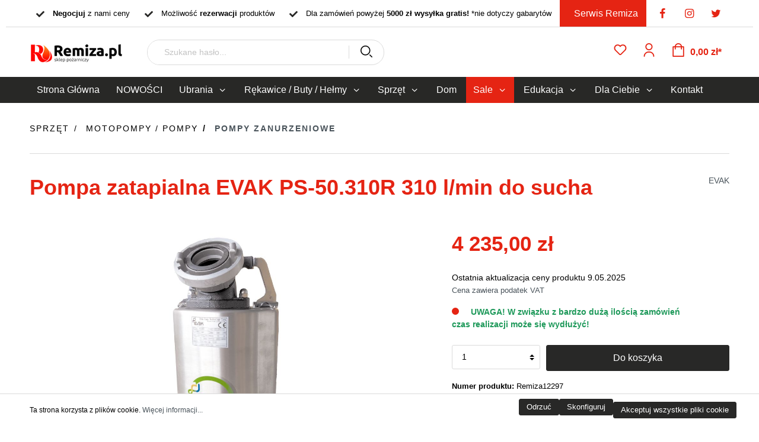

--- FILE ---
content_type: text/html; charset=UTF-8
request_url: https://sklep.remiza.pl/Pompa-zatapialna-EVAK-PS-50.310R-310-l-min-do-sucha/0
body_size: 34235
content:

<!DOCTYPE html>

<html lang="pl-PL"
      itemscope="itemscope"
      itemtype="https://schema.org/WebPage">

                            
    <head>
                                        <meta charset="utf-8">
            
            <script>
            let gtmIsTrackingProductClicks = Boolean(), gtmContainerId = 'GTM-THTJQ6D', hasSWConsentSupport = Boolean(Number(0));
            window.wbmScriptIsSet = false;
        </script>
        <script type="text/javascript">
            window.dataLayer = window.dataLayer || [];
            window.dataLayer.push({"ecommerce":{"currencyCode":"PLN","detail":{"actionField":{"list":"Pompy zanurzeniowe"},"products":[{"category":"Pompy zanurzeniowe","price":4235,"brand":"EVAK","id":"Remiza12297","name":"Pompa zatapialna EVAK PS-50.310R 310 l\/min do sucha","variant":""}]}},"google_tag_params":{"ecomm_prodid":"Remiza12297","ecomm_pagetype":"product"}});

                    </script>                <!-- WbmTagManagerEcomm Head Snippet Start -->
        <script id="wbmTagManger" type="text/javascript">
            function getCookie(name) {
                var cookieMatch = document.cookie.match(name + '=(.*?)(;|$)');
                return cookieMatch && decodeURI(cookieMatch[1]);
            }

            var gtmCookieSet = getCookie('wbm-tagmanager-enabled');
            
            var googleTag = function(w,d,s,l,i){w[l]=w[l]||[];w[l].push({'gtm.start':new Date().getTime(),event:'gtm.js'});var f=d.getElementsByTagName(s)[0],j=d.createElement(s),dl=l!='dataLayer'?'&l='+l:'';j.async=true;j.src='https://www.googletagmanager.com/gtm.js?id='+i+dl+'';f.parentNode.insertBefore(j,f);};
            

            if (hasSWConsentSupport && gtmCookieSet === null) {
                window.wbmGoogleTagmanagerId = gtmContainerId;
                window.wbmScriptIsSet = false;
                window.googleTag = googleTag;
            } else {
                window.wbmScriptIsSet = true;
                googleTag(window, document, 'script', 'dataLayer', gtmContainerId);
                googleTag = null;
            }
        </script><!-- WbmTagManagerEcomm Head Snippet End -->    
                            <meta name="viewport"
                      content="width=device-width, initial-scale=1, shrink-to-fit=no">
            
                            <meta name="author"
                      content=""/>
                <meta name="robots"
                      content="index,follow"/>
                <meta name="revisit-after"
                      content="15 days"/>
                <meta name="keywords"
                      content=""/>
                <meta name="description"
                      content="Pompa zatapialna EVAK PS-50.310R to prosta w użyciu, bezobsługowa, lekka pompa zatapialna, przeznaczona do odpompowywania wody do sucha.
Niezastąpiona w konieczności osuszenia obiektów zamkniętych. - Remiza.pl sklep pożarniczy"/>
            
                <meta property="og:type"
          content="product"/>
    <meta property="og:site_name"
          content="Remiza"/>
    <meta property="og:url"
          content="https://sklep.remiza.pl/Pompa-zatapialna-EVAK-PS-50.310R-310-l-min-do-sucha/0"/>
    <meta property="og:title"
          content="Pompa zatapialna EVAK PS-50.310R 310 l/min do sucha - Remiza.pl sklep pożarniczy"/>

    <meta property="og:description"
          content="Pompa zatapialna EVAK PS-50.310R to prosta w użyciu, bezobsługowa, lekka pompa zatapialna, przeznaczona do odpompowywania wody do sucha.
Niezastąpiona w konieczności osuszenia obiektów zamkniętych. - Remiza.pl sklep pożarniczy"/>
    <meta property="og:image"
          content="https://sklep.remiza.pl/media/da/6a/46/1649234607/PS-50.225R i PS-50.310R.jpg"/>

            <meta property="product:brand"
              content="EVAK"/>
    
            <meta property="product:price:amount"
          content="4235"/>
    <meta property="product:price:currency"
          content="PLN"/>
    <meta property="product:product_link"
          content="https://sklep.remiza.pl/Pompa-zatapialna-EVAK-PS-50.310R-310-l-min-do-sucha/0"/>

    <meta name="twitter:card"
          content="product"/>
    <meta name="twitter:site"
          content="Remiza"/>
    <meta name="twitter:title"
          content="Pompa zatapialna EVAK PS-50.310R 310 l/min do sucha - Remiza.pl sklep pożarniczy"/>
    <meta name="twitter:description"
          content="Pompa zatapialna EVAK PS-50.310R to prosta w użyciu, bezobsługowa, lekka pompa zatapialna, przeznaczona do odpompowywania wody do sucha.
Niezastąpiona w konieczności osuszenia obiektów zamkniętych. - Remiza.pl sklep pożarniczy"/>
    <meta name="twitter:image"
          content="https://sklep.remiza.pl/media/da/6a/46/1649234607/PS-50.225R i PS-50.310R.jpg"/>

                            <meta itemprop="copyrightHolder"
                      content="Remiza"/>
                <meta itemprop="copyrightYear"
                      content=""/>
                <meta itemprop="isFamilyFriendly"
                      content="false"/>
                <meta itemprop="image"
                      content="https://sklep.remiza.pl/media/9d/ee/3f/1663669740/logo na stronę.png"/>
            
                                                
                    <link rel="shortcut icon"
                  href="https://sklep.remiza.pl/media/c8/a1/eb/1724414301/Logo Remiza sklep_(1).png">
        
                            
                            
            
    
    <link rel="canonical" href="https://sklep.remiza.pl/Pompa-zatapialna-EVAK-PS-50.310R-310-l-min-do-sucha/0" />

                    <title itemprop="name">Pompa zatapialna EVAK PS-50.310R 310 l/min do sucha - Remiza.pl sklep pożarniczy</title>
        
                                                                        <link rel="stylesheet"
                      href="https://sklep.remiza.pl/theme/291321484913d6754a3a8d3f54a7d918/css/all.css?17651841791250407">
                                    
                        <script>
        window.features = {"V6_5_0_0":false,"v6.5.0.0":false,"PERFORMANCE_TWEAKS":false,"performance.tweaks":false,"FEATURE_NEXT_1797":false,"feature.next.1797":false,"FEATURE_NEXT_16710":false,"feature.next.16710":false,"FEATURE_NEXT_13810":false,"feature.next.13810":false,"FEATURE_NEXT_13250":false,"feature.next.13250":false,"FEATURE_NEXT_17276":false,"feature.next.17276":false,"FEATURE_NEXT_16151":false,"feature.next.16151":false,"FEATURE_NEXT_16155":false,"feature.next.16155":false,"FEATURE_NEXT_19501":false,"feature.next.19501":false,"FEATURE_NEXT_15053":false,"feature.next.15053":false,"FEATURE_NEXT_18215":false,"feature.next.18215":false,"FEATURE_NEXT_15815":false,"feature.next.15815":false,"FEATURE_NEXT_14699":false,"feature.next.14699":false,"FEATURE_NEXT_15707":false,"feature.next.15707":false,"FEATURE_NEXT_14360":false,"feature.next.14360":false,"FEATURE_NEXT_15172":false,"feature.next.15172":false,"FEATURE_NEXT_14001":false,"feature.next.14001":false,"FEATURE_NEXT_7739":false,"feature.next.7739":false,"FEATURE_NEXT_16200":false,"feature.next.16200":false,"FEATURE_NEXT_13410":false,"feature.next.13410":false,"FEATURE_NEXT_15917":false,"feature.next.15917":false,"FEATURE_NEXT_15957":false,"feature.next.15957":false,"FEATURE_NEXT_13601":false,"feature.next.13601":false,"FEATURE_NEXT_16992":false,"feature.next.16992":false,"FEATURE_NEXT_7530":false,"feature.next.7530":false,"FEATURE_NEXT_16824":false,"feature.next.16824":false,"FEATURE_NEXT_16271":false,"feature.next.16271":false,"FEATURE_NEXT_15381":false,"feature.next.15381":false,"FEATURE_NEXT_17275":false,"feature.next.17275":false,"FEATURE_NEXT_17016":false,"feature.next.17016":false,"FEATURE_NEXT_16236":false,"feature.next.16236":false,"FEATURE_NEXT_16640":false,"feature.next.16640":false,"FEATURE_NEXT_17858":false,"feature.next.17858":false,"FEATURE_NEXT_6758":false,"feature.next.6758":false,"FEATURE_NEXT_19048":false,"feature.next.19048":false,"FEATURE_NEXT_19822":false,"feature.next.19822":false,"FEATURE_NEXT_18129":false,"feature.next.18129":false,"FEATURE_NEXT_19163":false,"feature.next.19163":false,"FEATURE_NEXT_18187":false,"feature.next.18187":false,"FEATURE_NEXT_17978":false,"feature.next.17978":false,"FEATURE_NEXT_11634":false,"feature.next.11634":false,"FEATURE_NEXT_21547":false,"feature.next.21547":false,"FEATURE_NEXT_22900":false,"feature.next.22900":false};
    </script>
        
                                                    
            <script>
                                    window.gtagActive = true;
                    window.gtagURL = 'https://www.googletagmanager.com/gtag/js?id=UA-204299002-1'
                    window.controllerName = 'product';
                    window.actionName = 'index';
                    window.trackOrders = '1';
                    window.gtagTrackingId = 'UA-204299002-1';
                    window.dataLayer = window.dataLayer || [];
                    window.gtagConfig = {
                        'anonymize_ip': '1',
                        'cookie_domain': 'none',
                        'cookie_prefix': '_swag_ga',
                    };

                    function gtag() { dataLayer.push(arguments); }
                            </script>

                                        <script id="sw-google-tag-manager-init" type="javascript/blocked">
                                            window.gtagCallback = function gtagCallbackFunction() {}
                                    </script>
                                
                            
            
                
                                    <script>
                    window.useDefaultCookieConsent = true;
                </script>
                    
            </head>

    <body class="is-ctl-product is-act-index">

                  <!-- Global site tag (gtag.js) - Google Analytics -->
         <script async src="https://www.googletagmanager.com/gtag/js?id=UA-204299002-1"></script>
         <script>
             window.dataLayer = window.dataLayer || [];
             function gtag(){dataLayer.push(arguments);}
             gtag('js', new Date());

             gtag('config', 'UA-204299002-1');
         </script>
                                          <noscript>
                <iframe src="https://www.googletagmanager.com/ns.html?id=GTM-THTJQ6D"
                        height="0" width="0" style="display:none;visibility:hidden"></iframe>
            </noscript>
                            <noscript class="noscript-main">
                
    <div role="alert"
         class="alert alert-info alert-has-icon alert-colors">
                                                        <span class="icon icon-info">
                        <svg xmlns="http://www.w3.org/2000/svg" xmlns:xlink="http://www.w3.org/1999/xlink" width="24" height="24" viewBox="0 0 24 24"><defs><path d="M12 7c.5523 0 1 .4477 1 1s-.4477 1-1 1-1-.4477-1-1 .4477-1 1-1zm1 9c0 .5523-.4477 1-1 1s-1-.4477-1-1v-5c0-.5523.4477-1 1-1s1 .4477 1 1v5zm11-4c0 6.6274-5.3726 12-12 12S0 18.6274 0 12 5.3726 0 12 0s12 5.3726 12 12zM12 2C6.4772 2 2 6.4772 2 12s4.4772 10 10 10 10-4.4772 10-10S17.5228 2 12 2z" id="icons-default-info" /></defs><use xlink:href="#icons-default-info" fill="#758CA3" fill-rule="evenodd" /></svg>
        </span>                                                        <div class="alert-colors">
                                                                        
                
                                                        <div class="alert-content">
                                                    Aby móc w pełnym zakresie korzystać z naszego sklepu, zalecamy włączenie obsługi JavaScript w przeglądarce.
                                            </div>
                
                
                                                                        
                            </div>
            </div>
            </noscript>
        

                    <header class="header-main">
                                    <div class="container">
                                                <div class="top-bar d-lg-flex">
                    <div class="top-bar-socials d-none d-lg-block">
                    <div class="like-socials-list">
                                                                    <div class="like-socials--item">
                        <a href="https://www.facebook.com/remizasklep" class="like-socials--item-link" target="_blank" rel="noopener" title="facebook">
                            <i class="icon-facebook like-socials--item-icon"></i>
                        </a>
                    </div>
                                                                                                <div class="like-socials--item">
                        <a href="https://www.instagram.com/remiza.pl" class="like-socials--item-link" target="_blank" rel="noopener" title="instagram">
                            <i class="icon-instagram like-socials--item-icon"></i>
                        </a>
                    </div>
                                                                                                <div class="like-socials--item">
                        <a href="https://twitter.com/remizapl" class="like-socials--item-link" target="_blank" rel="noopener" title="twitter">
                            <i class="icon-twitter like-socials--item-icon"></i>
                        </a>
                    </div>
                                        </div>
            </div>
                                                <div class="top-bar-usp-wrapper d-lg-flex justify-content-lg-center">
                                                                                                                                                                                                                <div class='top-bar-usp-item'>
                                                <img src="https://sklep.remiza.pl/media/7e/18/ba/1630065175/checkmark.svg" class="top-bar-usp-item-image"
                             data-src="https://sklep.remiza.pl/media/7e/18/ba/1630065175/checkmark.svg" alt="&lt;b&gt;Negocjuj&lt;/b&gt; z nami ceny" width="15"
                             height="15">
                                                <span class="top-bar-usp-item-content"><b>Negocjuj</b> z nami ceny</span>
                        </div>
                                                                                                                                                                                                                                    <div class='top-bar-usp-item'>
                                                <img src="https://sklep.remiza.pl/media/7e/18/ba/1630065175/checkmark.svg" class="top-bar-usp-item-image"
                             data-src="https://sklep.remiza.pl/media/7e/18/ba/1630065175/checkmark.svg" alt="Możliwość &lt;b&gt;rezerwacji&lt;/b&gt; produktów" width="15"
                             height="15">
                                                <span class="top-bar-usp-item-content">Możliwość <b>rezerwacji</b> produktów</span>
                        </div>
                                                                                                                                                                                                                                    <div class='top-bar-usp-item'>
                                                <img src="https://sklep.remiza.pl/media/7e/18/ba/1630065175/checkmark.svg" class="top-bar-usp-item-image"
                             data-src="https://sklep.remiza.pl/media/7e/18/ba/1630065175/checkmark.svg" alt="Dla zamówień powyżej &lt;b&gt;5000 zł wysyłka gratis!&lt;/b&gt; *nie dotyczy gabarytów" width="15"
                             height="15">
                                                <span class="top-bar-usp-item-content">Dla zamówień powyżej <b>5000 zł wysyłka gratis!</b> *nie dotyczy gabarytów</span>
                        </div>
                                                                                                                                                                                                                                    <a href=https://remiza.com.pl target='_blank' rel='noopener' class='top-bar-usp-item top-bar-usp-item-anchor'>
                                                <span class="top-bar-usp-item-content">Serwis Remiza</span>
                        </a>
                                                </div>
                    </div>
    
    
            <div class="row align-items-center header-row">
                                            <div class="col-12 col-lg-auto header-logo-col">
                        <div class="header-logo-main">
                    <a class="header-logo-main-link"
               href="/"
               title="Przejdź do strony głównej">
                                    <picture class="header-logo-picture">
                                                                                
                                                                            
                                                                                    <img src="https://sklep.remiza.pl/media/9d/ee/3f/1663669740/logo%20na%20stron%C4%99.png"
                                     alt="Przejdź do strony głównej"
                                     class="img-fluid header-logo-main-img"/>
                                                                        </picture>
                            </a>
            </div>
                </div>
            
            
                                            <div class="col-12 order-2 col-sm order-sm-1 header-search-col">
                    <div class="row">
                        <div class="col-sm-auto d-none d-sm-block d-lg-none">
                                                            <div class="nav-main-toggle">
                                                                            <button class="btn nav-main-toggle-btn header-actions-btn"
                                                type="button"
                                                data-offcanvas-menu="true"
                                                aria-label="Menu">
                                                                                            <span class="icon icon-stack">
                        <svg xmlns="http://www.w3.org/2000/svg" xmlns:xlink="http://www.w3.org/1999/xlink" width="24" height="24" viewBox="0 0 24 24"><defs><path d="M3 13c-.5523 0-1-.4477-1-1s.4477-1 1-1h18c.5523 0 1 .4477 1 1s-.4477 1-1 1H3zm0-7c-.5523 0-1-.4477-1-1s.4477-1 1-1h18c.5523 0 1 .4477 1 1s-.4477 1-1 1H3zm0 14c-.5523 0-1-.4477-1-1s.4477-1 1-1h18c.5523 0 1 .4477 1 1s-.4477 1-1 1H3z" id="icons-default-stack" /></defs><use xlink:href="#icons-default-stack" fill="#758CA3" fill-rule="evenodd" /></svg>
        </span>                                                                                    </button>
                                                                    </div>
                                                    </div>
                        <div class="col">
                            
    <div class="collapse"
         id="searchCollapse">
        <div class="header-search">
            <form action="/search"
                  method="get"
                  data-search-form="true"
                  data-search-widget-options='{&quot;searchWidgetMinChars&quot;:3}'
                  data-url="/suggest?search="
                  class="header-search-form">
                                    <div class="input-group">
                                                    <input type="search"
                                   name="search"
                                   class="form-control header-search-input"
                                   autocomplete="off"
                                   autocapitalize="off"
                                   placeholder="Szukane hasło..."
                                   aria-label="Szukane hasło..."
                                   value=""
                            >
                        
                                                                                                                <div class="input-group-append">
                                    <button type="submit"
                                            class="btn header-search-btn"
                                            aria-label="Szukaj">
                                        <span class="header-search-icon">
                                            <span class="icon icon-search">
                        <svg xmlns="http://www.w3.org/2000/svg" xmlns:xlink="http://www.w3.org/1999/xlink" width="24" height="24" viewBox="0 0 24 24"><defs><path d="M10.0944 16.3199 4.707 21.707c-.3905.3905-1.0237.3905-1.4142 0-.3905-.3905-.3905-1.0237 0-1.4142L8.68 14.9056C7.6271 13.551 7 11.8487 7 10c0-4.4183 3.5817-8 8-8s8 3.5817 8 8-3.5817 8-8 8c-1.8487 0-3.551-.627-4.9056-1.6801zM15 16c3.3137 0 6-2.6863 6-6s-2.6863-6-6-6-6 2.6863-6 6 2.6863 6 6 6z" id="icons-default-search" /></defs><use xlink:href="#icons-default-search" fill="#758CA3" fill-rule="evenodd" /></svg>
        </span>                                        </span>
                                    </button>
                                </div>
                                                                        </div>
                            </form>
        </div>
    </div>
                        </div>
                    </div>
                </div>
            
            
                        
                                            <div class="col-12 order-1 col-sm-auto order-sm-2 header-actions-col">
                    <div class="row no-gutters">
                                                    <div class="col d-sm-none">
                                <div class="menu-button">
                                                                            <button class="btn nav-main-toggle-btn header-actions-btn"
                                                type="button"
                                                data-offcanvas-menu="true"
                                                aria-label="Menu">
                                                                                            <span class="icon icon-stack">
                        <svg xmlns="http://www.w3.org/2000/svg" xmlns:xlink="http://www.w3.org/1999/xlink" width="24" height="24" viewBox="0 0 24 24"><defs><path d="M3 13c-.5523 0-1-.4477-1-1s.4477-1 1-1h18c.5523 0 1 .4477 1 1s-.4477 1-1 1H3zm0-7c-.5523 0-1-.4477-1-1s.4477-1 1-1h18c.5523 0 1 .4477 1 1s-.4477 1-1 1H3zm0 14c-.5523 0-1-.4477-1-1s.4477-1 1-1h18c.5523 0 1 .4477 1 1s-.4477 1-1 1H3z" id="icons-default-stack" /></defs><use xlink:href="#icons-default-stack" fill="#758CA3" fill-rule="evenodd" /></svg>
        </span>                                                                                    </button>
                                                                    </div>
                            </div>
                        
                                                    <div class="col-auto d-sm-none">
                                <div class="search-toggle">
                                    <button class="btn header-actions-btn search-toggle-btn js-search-toggle-btn collapsed"
                                            type="button"
                                            data-toggle="collapse"
                                            data-target="#searchCollapse"
                                            aria-expanded="false"
                                            aria-controls="searchCollapse"
                                            aria-label="Szukaj">
                                        <span class="icon icon-search">
                        <svg xmlns="http://www.w3.org/2000/svg" xmlns:xlink="http://www.w3.org/1999/xlink" width="24" height="24" viewBox="0 0 24 24"><defs><path d="M10.0944 16.3199 4.707 21.707c-.3905.3905-1.0237.3905-1.4142 0-.3905-.3905-.3905-1.0237 0-1.4142L8.68 14.9056C7.6271 13.551 7 11.8487 7 10c0-4.4183 3.5817-8 8-8s8 3.5817 8 8-3.5817 8-8 8c-1.8487 0-3.551-.627-4.9056-1.6801zM15 16c3.3137 0 6-2.6863 6-6s-2.6863-6-6-6-6 2.6863-6 6 2.6863 6 6 6z" id="icons-default-search" /></defs><use xlink:href="#icons-default-search" fill="#758CA3" fill-rule="evenodd" /></svg>
        </span>                                    </button>
                                </div>
                            </div>
                        
                                                                                    <div class="col-auto">
                                    <div class="header-wishlist">
                                        <a class="btn header-wishlist-btn header-actions-btn"
                                           href="/wishlist"
                                           title="Lista życzeń"
                                           aria-label="Lista życzeń">
                                                
            <span class="header-wishlist-icon">
            <span class="icon icon-heart">
                        <svg xmlns="http://www.w3.org/2000/svg" xmlns:xlink="http://www.w3.org/1999/xlink" width="24" height="24" viewBox="0 0 24 24"><defs><path d="M20.0139 12.2998c1.8224-1.8224 1.8224-4.7772 0-6.5996-1.8225-1.8225-4.7772-1.8225-6.5997 0L12 7.1144l-1.4142-1.4142c-1.8225-1.8225-4.7772-1.8225-6.5997 0-1.8224 1.8224-1.8224 4.7772 0 6.5996l7.519 7.519a.7.7 0 0 0 .9899 0l7.5189-7.519zm1.4142 1.4142-7.519 7.519c-1.0543 1.0544-2.7639 1.0544-3.8183 0L2.572 13.714c-2.6035-2.6035-2.6035-6.8245 0-9.428 2.6035-2.6035 6.8246-2.6035 9.4281 0 2.6035-2.6035 6.8246-2.6035 9.428 0 2.6036 2.6035 2.6036 6.8245 0 9.428z" id="icons-default-heart" /></defs><use xlink:href="#icons-default-heart" fill="#758CA3" fill-rule="evenodd" /></svg>
        </span>        </span>
    
        
    
    <span class="badge badge-primary header-wishlist-badge"
          id="wishlist-basket"
          data-wishlist-storage="true"
          data-wishlist-storage-options="{&quot;listPath&quot;:&quot;\/wishlist\/list&quot;,&quot;mergePath&quot;:&quot;\/wishlist\/merge&quot;,&quot;tokenMergePath&quot;:&quot;c8157744c9a827563b618a28be5f38c0.3w-QNl8O7oA39sw65mq_U_GmzfxqRBI2yuLWx8t9RC4.i3zqWCpc1sVWoaV7pxDpZ6TzubsiLSYPn9vn_r4wcWuwYadjPWPD7QWhmQ&quot;,&quot;pageletPath&quot;:&quot;\/wishlist\/merge\/pagelet&quot;,&quot;tokenPageletPath&quot;:&quot;bdb189877.COjmxFk7qd69wq0oX8EnHOAvgdjnOHujLgZaEb-0PyA.e5rViDF83L2MhsBRO5RPMdcZ842weg_mYGoPXonRURNKoaLwEWjql4-h-A&quot;}"
          data-wishlist-widget="true"
          data-wishlist-widget-options="{&quot;showCounter&quot;:true}"
    ></span>
                                        </a>
                                    </div>
                                </div>
                                                    
                                                    <div class="col-auto">
                                <div class="account-menu">
                                        <div class="dropdown">
                    <button class="btn account-menu-btn header-actions-btn"
                    type="button"
                    id="accountWidget"
                    data-offcanvas-account-menu="true"
                    data-toggle="dropdown"
                    aria-haspopup="true"
                    aria-expanded="false"
                    aria-label="Moje konto"
                    title="Moje konto">
                <span class="icon icon-avatar">
                        <svg xmlns="http://www.w3.org/2000/svg" xmlns:xlink="http://www.w3.org/1999/xlink" width="24" height="24" viewBox="0 0 24 24"><defs><path d="M12 3C9.7909 3 8 4.7909 8 7c0 2.2091 1.7909 4 4 4 2.2091 0 4-1.7909 4-4 0-2.2091-1.7909-4-4-4zm0-2c3.3137 0 6 2.6863 6 6s-2.6863 6-6 6-6-2.6863-6-6 2.6863-6 6-6zM4 22.099c0 .5523-.4477 1-1 1s-1-.4477-1-1V20c0-2.7614 2.2386-5 5-5h10.0007c2.7614 0 5 2.2386 5 5v2.099c0 .5523-.4477 1-1 1s-1-.4477-1-1V20c0-1.6569-1.3431-3-3-3H7c-1.6569 0-3 1.3431-3 3v2.099z" id="icons-default-avatar" /></defs><use xlink:href="#icons-default-avatar" fill="#758CA3" fill-rule="evenodd" /></svg>
        </span>            </button>
        
                    <div class="dropdown-menu dropdown-menu-right account-menu-dropdown js-account-menu-dropdown"
                 aria-labelledby="accountWidget">
                

        
                                                        <button class="btn btn-light offcanvas-close js-offcanvas-close btn-block sticky-top">
                                                    <span class="icon icon-x icon-sm">
                        <svg xmlns="http://www.w3.org/2000/svg" xmlns:xlink="http://www.w3.org/1999/xlink" width="24" height="24" viewBox="0 0 24 24"><defs><path d="m10.5858 12-7.293-7.2929c-.3904-.3905-.3904-1.0237 0-1.4142.3906-.3905 1.0238-.3905 1.4143 0L12 10.5858l7.2929-7.293c.3905-.3904 1.0237-.3904 1.4142 0 .3905.3906.3905 1.0238 0 1.4143L13.4142 12l7.293 7.2929c.3904.3905.3904 1.0237 0 1.4142-.3906.3905-1.0238.3905-1.4143 0L12 13.4142l-7.2929 7.293c-.3905.3904-1.0237.3904-1.4142 0-.3905-.3906-.3905-1.0238 0-1.4143L10.5858 12z" id="icons-default-x" /></defs><use xlink:href="#icons-default-x" fill="#758CA3" fill-rule="evenodd" /></svg>
        </span>                        
                                                    Zamknij menu
                                            </button>
                
    
                    <div class="offcanvas-content-container">
                <div class="account-menu">
                                    <div class="dropdown-header account-menu-header">
                    Moje konto
                </div>
                    
                                    <div class="account-menu-login">
                    <a href="/account/login"
                       title="Zaloguj się"
                       class="btn btn-primary account-menu-login-button">
                        Zaloguj się
                    </a>

                    <div class="account-menu-register">
                        lub <a href="/account/login"
                                                            title="zarejestruj się">zarejestruj się</a>
                    </div>
                </div>
                    
                    <div class="account-menu-links">
                    <div class="header-account-menu">
        <div class="card account-menu-inner">
                                        
                                                <div class="list-group list-group-flush account-aside-list-group">
                                                                                    <a href="/account"
                                   title="Zestawienie"
                                   class="list-group-item list-group-item-action account-aside-item">
                                    Zestawienie
                                </a>
                            
                                                            <a href="/account/profile"
                                   title="Profil osobisty"
                                   class="list-group-item list-group-item-action account-aside-item">
                                    Profil osobisty
                                </a>
                            
                                                            <a href="/account/address"
                                   title="Adresy"
                                   class="list-group-item list-group-item-action account-aside-item">
                                    Adresy
                                </a>
                            
                                                            <a href="/account/payment"
                                   title="Metody płatności"
                                   class="list-group-item list-group-item-action account-aside-item">
                                    Metody płatności
                                </a>
                            
                                                            <a href="/account/order"
                                   title="Zamówienia"
                                   class="list-group-item list-group-item-action account-aside-item">
                                    Zamówienia
                                </a>
                                                                        </div>
                            
                                                </div>
    </div>
            </div>
            </div>
        </div>
                </div>
            </div>
                                </div>
                            </div>
                        
                                                    <div class="col-auto">
                                <div class="header-cart"
                                     data-offcanvas-cart="true">
                                    <a class="btn header-cart-btn header-actions-btn"
                                       href="/checkout/cart"
                                       data-cart-widget="true"
                                       title="Koszyk"
                                       aria-label="Koszyk">
                                            <span class="header-cart-icon">
        <span class="icon icon-bag">
                        <svg xmlns="http://www.w3.org/2000/svg" xmlns:xlink="http://www.w3.org/1999/xlink" width="24" height="24" viewBox="0 0 24 24"><defs><path d="M5.892 3c.5523 0 1 .4477 1 1s-.4477 1-1 1H3.7895a1 1 0 0 0-.9986.9475l-.7895 15c-.029.5515.3946 1.0221.9987 1.0525h17.8102c.5523 0 1-.4477.9986-1.0525l-.7895-15A1 1 0 0 0 20.0208 5H17.892c-.5523 0-1-.4477-1-1s.4477-1 1-1h2.1288c1.5956 0 2.912 1.249 2.9959 2.8423l.7894 15c.0035.0788.0035.0788.0042.1577 0 1.6569-1.3432 3-3 3H3c-.079-.0007-.079-.0007-.1577-.0041-1.6546-.0871-2.9253-1.499-2.8382-3.1536l.7895-15C.8775 4.249 2.1939 3 3.7895 3H5.892zm4 2c0 .5523-.4477 1-1 1s-1-.4477-1-1V3c0-1.6569 1.3432-3 3-3h2c1.6569 0 3 1.3431 3 3v2c0 .5523-.4477 1-1 1s-1-.4477-1-1V3c0-.5523-.4477-1-1-1h-2c-.5523 0-1 .4477-1 1v2z" id="icons-default-bag" /></defs><use xlink:href="#icons-default-bag" fill="#758CA3" fill-rule="evenodd" /></svg>
        </span>    </span>
        <span class="header-cart-total">
        0,00 zł*
    </span>
                                    </a>
                                </div>
                            </div>
                                            </div>
                </div>
            
                    </div>
                        </div>
                            </header>
        
                    <div class="nav-main">
                                                            <nav class="megamenu d-none d-lg-block"
                 data-mega-menu="true"
                 data-trigger-by="mouseenter"
                 itemscope="itemscope"
                 itemtype="http://schema.org/SiteNavigationElement">

                <div class="container">
                    <div class="d-flex justify-content-between">
                                                                                                                                                                                                                                                                                                                                                                                                                                                                                                                                                                                                                                            
                                                            <ul class="megamenu-list">
                                                                                                                        <li class="megamenu-item">
                                                <a class=" home-link"
                                                   href="/"
                                                   itemprop="url"
                                                   title="Strona Główna">
                                                    <div class="main-navigation-link-text">
                                                        <span itemprop="name">Strona Główna</span>
                                                    </div>
                                                </a>
                                            </li>
                                                                            
                                                                                                                
                                                                                                                                                                                                                        
                                                                                                                                                
                                                			<li class="megamenu-item 
        " data-megamenu-no-trigger="true">
			<a class="megamenu-link" href="https://sklep.remiza.pl/NOWOSCI/" itemprop="url"  title="NOWOŚCI">
				<span itemprop="name">NOWOŚCI</span>
			</a>
		</li>
	
                                                                                                                                                                                                                                                                                                                                                                                                                                                                                                                                                                                                                                                                                                                                                                                                                                                                                                                                                                                                                                                                                                                                                                                                                                                                                                                                                                                                                                                                                                                                                                                                                                                                                                            
                                                                                                            
            <li
            class="megamenu-foldout"
            data-megamenu-id="2d7e39da34144d478c1660504f74c952">
                <div class="container position-relative">
                    <button type="button" class="js-close-megamenu megamenu-close">close</button>

                        <div class="megamenu-subs">
                    <div class="megamenu-sub-1">
                                                                </div>

                         </div>
                </div>
        </li>
                                                                                                                                                                                                                                                                                    
                                                                                                                                                
                                                			<li class="megamenu-item 
        " data-megamenu-trigger="d0d2ed62e93d4d61a7ded06c3c9c8919">

							<a class="megamenu-link" href="https://sklep.remiza.pl/Ubior-strazaka/" itemprop="url"  title="Ubrania">
					<span itemprop="name">Ubrania</span>
					<span class="icon icon-arrow-medium-down icon-xs icon-filter-panel-item-toggle">
                        <svg xmlns="http://www.w3.org/2000/svg" xmlns:xlink="http://www.w3.org/1999/xlink" width="16" height="16" viewBox="0 0 16 16"><defs><path id="icons-solid-arrow-medium-down" d="M4.7071 6.2929c-.3905-.3905-1.0237-.3905-1.4142 0-.3905.3905-.3905 1.0237 0 1.4142l4 4c.3905.3905 1.0237.3905 1.4142 0l4-4c.3905-.3905.3905-1.0237 0-1.4142-.3905-.3905-1.0237-.3905-1.4142 0L8 9.5858l-3.2929-3.293z" /></defs><use xlink:href="#icons-solid-arrow-medium-down" fill="#758CA3" fill-rule="evenodd" /></svg>
        </span>				</a>
					</li>
	
                                                                                                                                                                                                                                                                                                                                                                                                                                                                                                                                                                                                                                                                                                                                                                                                                                                                                                                                                                                                                                                                                                                                                                                                                                                                                                                                                                                                                                                                                                                                                                                                                                                                                                            
                                                                                                            
            <li
            class="megamenu-foldout"
            data-megamenu-id="d0d2ed62e93d4d61a7ded06c3c9c8919">
                <div class="container position-relative">
                    <button type="button" class="js-close-megamenu megamenu-close">close</button>

                        <div class="megamenu-subs">
                    <div class="megamenu-sub-1">
                                                            
    <div class="megamenu-sub-item"
                     data-megamenu-sub-trigger="db4b79113cc64c01bbdbe5e729c0459a"
         >
                    
                            
                            
                                <a href="https://sklep.remiza.pl/Ubrania/Ubrania-specjalne/"
       itemprop="url"
       title="Ubrania specjalne"
                  >
                    <div class="d-flex w-100 justify-content-between">
                <div>
                                        <span itemprop="name">Ubrania specjalne</span>
                </div>

                <span class="icon icon-arrow-medium-down icon-xs icon-filter-panel-item-toggle">
                        <svg xmlns="http://www.w3.org/2000/svg" xmlns:xlink="http://www.w3.org/1999/xlink" width="16" height="16" viewBox="0 0 16 16"><defs><path id="icons-solid-arrow-medium-down" d="M4.7071 6.2929c-.3905-.3905-1.0237-.3905-1.4142 0-.3905.3905-.3905 1.0237 0 1.4142l4 4c.3905.3905 1.0237.3905 1.4142 0l4-4c.3905-.3905.3905-1.0237 0-1.4142-.3905-.3905-1.0237-.3905-1.4142 0L8 9.5858l-3.2929-3.293z" /></defs><use xlink:href="#icons-solid-arrow-medium-down" fill="#758CA3" fill-rule="evenodd" /></svg>
        </span>            </div>
            </a>
                        </div>
                                            
    <div class="megamenu-sub-item"
                     data-megamenu-sub-trigger="4283afbfa1dd432e9f326563b7b2bb04"
         >
                    
                            
                            
                                <a href="https://sklep.remiza.pl/Ubior-strazaka/Ubrania/Ubrania-koszarowe-zestawy/"
       itemprop="url"
       title="Ubrania koszarowe / dowódczo-sztabowe"
                  >
                    <div class="d-flex w-100 justify-content-between">
                <div>
                                        <span itemprop="name">Ubrania koszarowe / dowódczo-sztabowe</span>
                </div>

                <span class="icon icon-arrow-medium-down icon-xs icon-filter-panel-item-toggle">
                        <svg xmlns="http://www.w3.org/2000/svg" xmlns:xlink="http://www.w3.org/1999/xlink" width="16" height="16" viewBox="0 0 16 16"><defs><path id="icons-solid-arrow-medium-down" d="M4.7071 6.2929c-.3905-.3905-1.0237-.3905-1.4142 0-.3905.3905-.3905 1.0237 0 1.4142l4 4c.3905.3905 1.0237.3905 1.4142 0l4-4c.3905-.3905.3905-1.0237 0-1.4142-.3905-.3905-1.0237-.3905-1.4142 0L8 9.5858l-3.2929-3.293z" /></defs><use xlink:href="#icons-solid-arrow-medium-down" fill="#758CA3" fill-rule="evenodd" /></svg>
        </span>            </div>
            </a>
                        </div>
                                            
    <div class="megamenu-sub-item"
                     data-megamenu-sub-trigger="746a5b4ebc014bec80393b637aadb31b"
         >
                    
                            
                            
                                <a href="https://sklep.remiza.pl/Ubrania/Odziez-strazacka/"
       itemprop="url"
       title="Odzież strażacka"
                  >
                    <div class="d-flex w-100 justify-content-between">
                <div>
                                        <span itemprop="name">Odzież strażacka</span>
                </div>

                <span class="icon icon-arrow-medium-down icon-xs icon-filter-panel-item-toggle">
                        <svg xmlns="http://www.w3.org/2000/svg" xmlns:xlink="http://www.w3.org/1999/xlink" width="16" height="16" viewBox="0 0 16 16"><defs><path id="icons-solid-arrow-medium-down" d="M4.7071 6.2929c-.3905-.3905-1.0237-.3905-1.4142 0-.3905.3905-.3905 1.0237 0 1.4142l4 4c.3905.3905 1.0237.3905 1.4142 0l4-4c.3905-.3905.3905-1.0237 0-1.4142-.3905-.3905-1.0237-.3905-1.4142 0L8 9.5858l-3.2929-3.293z" /></defs><use xlink:href="#icons-solid-arrow-medium-down" fill="#758CA3" fill-rule="evenodd" /></svg>
        </span>            </div>
            </a>
                        </div>
                                            
    <div class="megamenu-sub-item"
                     data-megamenu-sub-trigger="c8c1fae3e22749238f57a0af1ae232a1"
         >
                    
                            
                            
                                <a href="https://sklep.remiza.pl/Ubrania/Mundury-wyjsciowe-sluzbowe/"
       itemprop="url"
       title="Mundury wyjściowe / służbowe"
                  >
                    <div class="d-flex w-100 justify-content-between">
                <div>
                                        <span itemprop="name">Mundury wyjściowe / służbowe</span>
                </div>

                <span class="icon icon-arrow-medium-down icon-xs icon-filter-panel-item-toggle">
                        <svg xmlns="http://www.w3.org/2000/svg" xmlns:xlink="http://www.w3.org/1999/xlink" width="16" height="16" viewBox="0 0 16 16"><defs><path id="icons-solid-arrow-medium-down" d="M4.7071 6.2929c-.3905-.3905-1.0237-.3905-1.4142 0-.3905.3905-.3905 1.0237 0 1.4142l4 4c.3905.3905 1.0237.3905 1.4142 0l4-4c.3905-.3905.3905-1.0237 0-1.4142-.3905-.3905-1.0237-.3905-1.4142 0L8 9.5858l-3.2929-3.293z" /></defs><use xlink:href="#icons-solid-arrow-medium-down" fill="#758CA3" fill-rule="evenodd" /></svg>
        </span>            </div>
            </a>
                        </div>
                                            
    <div class="megamenu-sub-item"
                     data-megamenu-sub-trigger="2d1e9795773e4e44a93033c90e28fff4"
         >
                    
                            
                            
                                <a href="https://sklep.remiza.pl/Ubrania/Kombinezony-i-odziez-ochronna/"
       itemprop="url"
       title="Kombinezony i odzież ochronna"
                  >
                    <div class="d-flex w-100 justify-content-between">
                <div>
                                        <span itemprop="name">Kombinezony i odzież ochronna</span>
                </div>

                <span class="icon icon-arrow-medium-down icon-xs icon-filter-panel-item-toggle">
                        <svg xmlns="http://www.w3.org/2000/svg" xmlns:xlink="http://www.w3.org/1999/xlink" width="16" height="16" viewBox="0 0 16 16"><defs><path id="icons-solid-arrow-medium-down" d="M4.7071 6.2929c-.3905-.3905-1.0237-.3905-1.4142 0-.3905.3905-.3905 1.0237 0 1.4142l4 4c.3905.3905 1.0237.3905 1.4142 0l4-4c.3905-.3905.3905-1.0237 0-1.4142-.3905-.3905-1.0237-.3905-1.4142 0L8 9.5858l-3.2929-3.293z" /></defs><use xlink:href="#icons-solid-arrow-medium-down" fill="#758CA3" fill-rule="evenodd" /></svg>
        </span>            </div>
            </a>
                        </div>
                                            
    <div class="megamenu-sub-item"
                     data-megamenu-sub-trigger="57540c74486243a497cfb832188b79cf"
         >
                    
                            
                            
                                <a href="https://sklep.remiza.pl/Ubrania/MDP/"
       itemprop="url"
       title="MDP"
                  >
                    <div class="d-flex w-100 justify-content-between">
                <div>
                                        <span itemprop="name">MDP</span>
                </div>

                <span class="icon icon-arrow-medium-down icon-xs icon-filter-panel-item-toggle">
                        <svg xmlns="http://www.w3.org/2000/svg" xmlns:xlink="http://www.w3.org/1999/xlink" width="16" height="16" viewBox="0 0 16 16"><defs><path id="icons-solid-arrow-medium-down" d="M4.7071 6.2929c-.3905-.3905-1.0237-.3905-1.4142 0-.3905.3905-.3905 1.0237 0 1.4142l4 4c.3905.3905 1.0237.3905 1.4142 0l4-4c.3905-.3905.3905-1.0237 0-1.4142-.3905-.3905-1.0237-.3905-1.4142 0L8 9.5858l-3.2929-3.293z" /></defs><use xlink:href="#icons-solid-arrow-medium-down" fill="#758CA3" fill-rule="evenodd" /></svg>
        </span>            </div>
            </a>
                        </div>
                                            
    <div class="megamenu-sub-item"
                      data-megamenu-sub-no-trigger="true"
        >
                    
                            
                            
                                <a href="https://sklep.remiza.pl/Ubrania/Odziez-BHP/"
       itemprop="url"
       title="Odzież BHP"
                  >
                                <span itemprop="name">Odzież BHP</span>
            </a>
                        </div>
                                                </div>

                                
    <div class="megamenu-sub-2"
         data-megamenu-sub-id="db4b79113cc64c01bbdbe5e729c0459a">

                                
                                                        
        <div class="row">
                                                                                                                                                                                    
                            <div class="col-4 mb-4">
                    <ul class="mt-0 pl-0">
                                                                                                            
                                                                                            
                                                            
                            <li>
                                <a class="megamenu-sub-2-link"
                                   href="https://sklep.remiza.pl/Ubrania/Ubrania-specjalne/Specjalne-dwuczesciowe-zestawy/"
                                   itemprop="url"
                                   title="Specjalne dwuczęściowe - zestawy"
                                >
                                    
                                    <span itemprop="name">Specjalne dwuczęściowe - zestawy</span>
                                </a>
                            </li>
                                                                                                            
                                                                                            
                                                            
                            <li>
                                <a class="megamenu-sub-2-link"
                                   href="https://sklep.remiza.pl/Ubrania/Ubrania-specjalne/Specjalne-trzyczesciowe-zestawy/"
                                   itemprop="url"
                                   title="Specjalne trzyczęściowe - zestawy"
                                >
                                    
                                    <span itemprop="name">Specjalne trzyczęściowe - zestawy</span>
                                </a>
                            </li>
                                                                                                            
                                                                                            
                                                            
                            <li>
                                <a class="megamenu-sub-2-link"
                                   href="https://sklep.remiza.pl/Ubior-strazaka/Ubrania/Ubrania-specjalne/Specjalne-zaroodporne-zaroochronne/"
                                   itemprop="url"
                                   title="Specjalne żaroodporne"
                                >
                                    
                                    <span itemprop="name">Specjalne żaroodporne</span>
                                </a>
                            </li>
                                                                                                            
                                                                                            
                                                            
                            <li>
                                <a class="megamenu-sub-2-link"
                                   href="https://sklep.remiza.pl/Ubrania/Ubrania-specjalne/Kurtki-lekkie/"
                                   itemprop="url"
                                   title="Kurtki lekkie"
                                >
                                    
                                    <span itemprop="name">Kurtki lekkie</span>
                                </a>
                            </li>
                                                                                                            
                                                                                            
                                                            
                            <li>
                                <a class="megamenu-sub-2-link"
                                   href="https://sklep.remiza.pl/Ubrania/Ubrania-specjalne/Spodnie-lekkie/"
                                   itemprop="url"
                                   title="Spodnie lekkie"
                                >
                                    
                                    <span itemprop="name">Spodnie lekkie</span>
                                </a>
                            </li>
                                                                                                            
                                                                                            
                                                            
                            <li>
                                <a class="megamenu-sub-2-link"
                                   href="https://sklep.remiza.pl/Ubior-strazaka/Ubrania/Ubrania-specjalne/Akcesoria-do-ubran-specjalnych-naszywki-oznaczenia/"
                                   itemprop="url"
                                   title="Akcesoria / detergenty do ubrań specjalnych"
                                >
                                    
                                    <span itemprop="name">Akcesoria / detergenty do ubrań specjalnych</span>
                                </a>
                            </li>
                                            </ul>
                </div>
                    </div>
    </div>
                                
    <div class="megamenu-sub-2"
         data-megamenu-sub-id="4283afbfa1dd432e9f326563b7b2bb04">

                                
                                                        
        <div class="row">
                                                                                                                                                                                                                                            
                            <div class="col-4 mb-4">
                    <ul class="mt-0 pl-0">
                                                                                                            
                                                                                            
                                                            
                            <li>
                                <a class="megamenu-sub-2-link"
                                   href="https://sklep.remiza.pl/Ubrania/Ubrania-koszarowe-dowodczo-sztabowe/Koszarowe-dwuczesciowe/"
                                   itemprop="url"
                                   title="Koszarowe dwuczęściowe"
                                >
                                    
                                    <span itemprop="name">Koszarowe dwuczęściowe</span>
                                </a>
                            </li>
                                                                                                            
                                                                                            
                                                            
                            <li>
                                <a class="megamenu-sub-2-link"
                                   href="https://sklep.remiza.pl/Ubrania/Ubrania-koszarowe-dowodczo-sztabowe/Koszarowe-trzyczesciowe/"
                                   itemprop="url"
                                   title="Koszarowe trzyczęściowe"
                                >
                                    
                                    <span itemprop="name">Koszarowe trzyczęściowe</span>
                                </a>
                            </li>
                                                                                                            
                                                                                            
                                                            
                            <li>
                                <a class="megamenu-sub-2-link"
                                   href="https://sklep.remiza.pl/Ubrania/Ubrania-koszarowe-dowodczo-sztabowe/Koszarowe-czteroczesciowe/"
                                   itemprop="url"
                                   title="Koszarowe czteroczęściowe"
                                >
                                    
                                    <span itemprop="name">Koszarowe czteroczęściowe</span>
                                </a>
                            </li>
                                                                                                            
                                                                                            
                                                            
                            <li>
                                <a class="megamenu-sub-2-link"
                                   href="https://sklep.remiza.pl/Ubrania/Ubrania-koszarowe-dowodczo-sztabowe/Bluzy-koszarowe/"
                                   itemprop="url"
                                   title="Bluzy koszarowe"
                                >
                                    
                                    <span itemprop="name">Bluzy koszarowe</span>
                                </a>
                            </li>
                                                                                                            
                                                                                            
                                                            
                            <li>
                                <a class="megamenu-sub-2-link"
                                   href="https://sklep.remiza.pl/Ubrania/Ubrania-koszarowe-dowodczo-sztabowe/Spodnie-koszarowe/"
                                   itemprop="url"
                                   title="Spodnie koszarowe"
                                >
                                    
                                    <span itemprop="name">Spodnie koszarowe</span>
                                </a>
                            </li>
                                                                                                            
                                                                                            
                                                            
                            <li>
                                <a class="megamenu-sub-2-link"
                                   href="https://sklep.remiza.pl/Ubrania/Ubrania-koszarowe-dowodczo-sztabowe/Kamizelki-koszarowe/"
                                   itemprop="url"
                                   title="Kamizelki koszarowe"
                                >
                                    
                                    <span itemprop="name">Kamizelki koszarowe</span>
                                </a>
                            </li>
                                                                                                            
                                                                                            
                                                            
                            <li>
                                <a class="megamenu-sub-2-link"
                                   href="https://sklep.remiza.pl/Ubrania/Ubrania-koszarowe-dowodczo-sztabowe/Ubrania-kadry-dowodczo-sztabowej/"
                                   itemprop="url"
                                   title="Ubrania kadry dowódczo-sztabowej"
                                >
                                    
                                    <span itemprop="name">Ubrania kadry dowódczo-sztabowej</span>
                                </a>
                            </li>
                                                                                                            
                                                                                            
                                                            
                            <li>
                                <a class="megamenu-sub-2-link"
                                   href="https://sklep.remiza.pl/Ubrania/Ubrania-koszarowe-dowodczo-sztabowe/Akcesoria-do-ubran-koszarowych/"
                                   itemprop="url"
                                   title="Akcesoria do ubrań koszarowych"
                                >
                                    
                                    <span itemprop="name">Akcesoria do ubrań koszarowych</span>
                                </a>
                            </li>
                                            </ul>
                </div>
                    </div>
    </div>
                                
    <div class="megamenu-sub-2"
         data-megamenu-sub-id="746a5b4ebc014bec80393b637aadb31b">

                                
                                                        
        <div class="row">
                                                                                                                                                                                    
                            <div class="col-4 mb-4">
                    <ul class="mt-0 pl-0">
                                                                                                            
                                                                                            
                                                            
                            <li>
                                <a class="megamenu-sub-2-link"
                                   href="https://sklep.remiza.pl/Ubior-strazaka/Ubrania/Odziez-strazacka/Polary-strazackie/"
                                   itemprop="url"
                                   title="Kurtki / bluzy / polary strażackie"
                                >
                                    
                                    <span itemprop="name">Kurtki / bluzy / polary strażackie</span>
                                </a>
                            </li>
                                                                                                            
                                                                                            
                                                            
                            <li>
                                <a class="megamenu-sub-2-link"
                                   href="https://sklep.remiza.pl/Ubior-strazaka/Ubrania/Odziez-strazacka/Czapki-strazackie/"
                                   itemprop="url"
                                   title="Czapki / kominy strażackie"
                                >
                                    
                                    <span itemprop="name">Czapki / kominy strażackie</span>
                                </a>
                            </li>
                                                                                                            
                                                                                            
                                                            
                            <li>
                                <a class="megamenu-sub-2-link"
                                   href="https://sklep.remiza.pl/Ubior-strazaka/Ubrania/Odziez-strazacka/Koszulki-strazackie/"
                                   itemprop="url"
                                   title="Koszulki strażackie"
                                >
                                    
                                    <span itemprop="name">Koszulki strażackie</span>
                                </a>
                            </li>
                                                                                                            
                                                                                            
                                                            
                            <li>
                                <a class="megamenu-sub-2-link"
                                   href="https://sklep.remiza.pl/Ubrania/Odziez-strazacka/Kamizelki-strazackie/"
                                   itemprop="url"
                                   title="Kamizelki strażackie"
                                >
                                    
                                    <span itemprop="name">Kamizelki strażackie</span>
                                </a>
                            </li>
                                                                                                            
                                                                                            
                                                            
                            <li>
                                <a class="megamenu-sub-2-link"
                                   href="https://sklep.remiza.pl/Ubior-strazaka/Ubrania/Odziez-strazacka/Bielizna-termoaktywna-strazacka/"
                                   itemprop="url"
                                   title="Bielizna termoaktywna"
                                >
                                    
                                    <span itemprop="name">Bielizna termoaktywna</span>
                                </a>
                            </li>
                                                                                                            
                                                                                            
                                                            
                            <li>
                                <a class="megamenu-sub-2-link"
                                   href="https://sklep.remiza.pl/Ubrania/Odziez-strazacka/Inna-odziez-strazacka/"
                                   itemprop="url"
                                   title="Inna odzież strażacka"
                                >
                                    
                                    <span itemprop="name">Inna odzież strażacka</span>
                                </a>
                            </li>
                                            </ul>
                </div>
                    </div>
    </div>
                                
    <div class="megamenu-sub-2"
         data-megamenu-sub-id="c8c1fae3e22749238f57a0af1ae232a1">

                                
                                                        
        <div class="row">
                                                                                                                                                        
                            <div class="col-4 mb-4">
                    <ul class="mt-0 pl-0">
                                                                                                            
                                                                                            
                                                            
                            <li>
                                <a class="megamenu-sub-2-link"
                                   href="https://sklep.remiza.pl/Ubrania/Mundury-wyjsciowe-sluzbowe/Mundury-meskie/"
                                   itemprop="url"
                                   title="Mundury męskie"
                                >
                                    
                                    <span itemprop="name">Mundury męskie</span>
                                </a>
                            </li>
                                                                                                            
                                                                                            
                                                            
                            <li>
                                <a class="megamenu-sub-2-link"
                                   href="https://sklep.remiza.pl/Ubrania/Mundury-wyjsciowe-sluzbowe/Koszule-meskie/"
                                   itemprop="url"
                                   title="Koszule męskie"
                                >
                                    
                                    <span itemprop="name">Koszule męskie</span>
                                </a>
                            </li>
                                                                                                            
                                                                                            
                                                            
                            <li>
                                <a class="megamenu-sub-2-link"
                                   href="https://sklep.remiza.pl/Ubrania/Mundury-wyjsciowe-sluzbowe/Mundury-damskie/"
                                   itemprop="url"
                                   title="Mundury damskie "
                                >
                                    
                                    <span itemprop="name">Mundury damskie </span>
                                </a>
                            </li>
                                                                                                            
                                                                                            
                                                            
                            <li>
                                <a class="megamenu-sub-2-link"
                                   href="https://sklep.remiza.pl/Ubrania/Mundury-wyjsciowe-sluzbowe/Koszule-damskie/"
                                   itemprop="url"
                                   title="Koszule damskie"
                                >
                                    
                                    <span itemprop="name">Koszule damskie</span>
                                </a>
                            </li>
                                                                                                            
                                                                                            
                                                            
                            <li>
                                <a class="megamenu-sub-2-link"
                                   href="https://sklep.remiza.pl/Ubrania/Mundury-wyjsciowe-sluzbowe/Dodatki-do-mundurow/"
                                   itemprop="url"
                                   title="Dodatki do mundurów"
                                >
                                    
                                    <span itemprop="name">Dodatki do mundurów</span>
                                </a>
                            </li>
                                            </ul>
                </div>
                    </div>
    </div>
                                
    <div class="megamenu-sub-2"
         data-megamenu-sub-id="2d1e9795773e4e44a93033c90e28fff4">

                                
                                                        
        <div class="row">
                                                                                                
                            <div class="col-4 mb-4">
                    <ul class="mt-0 pl-0">
                                                                                                            
                                                                                            
                                                            
                            <li>
                                <a class="megamenu-sub-2-link"
                                   href="https://sklep.remiza.pl/Ubrania/Kombinezony-i-odziez-ochronna/Odziez-chemoodporna/"
                                   itemprop="url"
                                   title="Odzież chemoodporna"
                                >
                                    
                                    <span itemprop="name">Odzież chemoodporna</span>
                                </a>
                            </li>
                                                                                                            
                                                                                            
                                                            
                            <li>
                                <a class="megamenu-sub-2-link"
                                   href="https://sklep.remiza.pl/Ubrania/Kombinezony-i-odziez-ochronna/Kombinezony-ochronne-i-ratownicze/"
                                   itemprop="url"
                                   title="Kombinezony ochronne i ratownicze"
                                >
                                    
                                    <span itemprop="name">Kombinezony ochronne i ratownicze</span>
                                </a>
                            </li>
                                                                                                            
                                                                                            
                                                            
                            <li>
                                <a class="megamenu-sub-2-link"
                                   href="https://sklep.remiza.pl/Ubrania/Kombinezony-i-odziez-ochronna/Sztormiaki-wodery-spodniobuty/"
                                   itemprop="url"
                                   title="Sztormiaki / wodery / spodniobuty"
                                >
                                    
                                    <span itemprop="name">Sztormiaki / wodery / spodniobuty</span>
                                </a>
                            </li>
                                            </ul>
                </div>
                    </div>
    </div>
                                
    <div class="megamenu-sub-2"
         data-megamenu-sub-id="57540c74486243a497cfb832188b79cf">

                                
                                                        
        <div class="row">
                                                                                                
                            <div class="col-4 mb-4">
                    <ul class="mt-0 pl-0">
                                                                                                            
                                                                                            
                                                            
                            <li>
                                <a class="megamenu-sub-2-link"
                                   href="https://sklep.remiza.pl/Ubrania/MDP/Mundury-buty-rekawice-MDP/"
                                   itemprop="url"
                                   title="Mundury / buty / rękawice MDP"
                                >
                                    
                                    <span itemprop="name">Mundury / buty / rękawice MDP</span>
                                </a>
                            </li>
                                                                                                            
                                                                                            
                                                            
                            <li>
                                <a class="megamenu-sub-2-link"
                                   href="https://sklep.remiza.pl/Ubrania/MDP/Helmy-i-czapki-MDP/"
                                   itemprop="url"
                                   title="Hełmy i czapki MDP"
                                >
                                    
                                    <span itemprop="name">Hełmy i czapki MDP</span>
                                </a>
                            </li>
                                                                                                            
                                                                                            
                                                            
                            <li>
                                <a class="megamenu-sub-2-link"
                                   href="https://sklep.remiza.pl/Ubrania/MDP/Akcesoria-i-sprzet-MDP/"
                                   itemprop="url"
                                   title="Akcesoria i sprzęt  MDP"
                                >
                                    
                                    <span itemprop="name">Akcesoria i sprzęt  MDP</span>
                                </a>
                            </li>
                                            </ul>
                </div>
                    </div>
    </div>
                                
    <div class="megamenu-sub-2"
         data-megamenu-sub-id="13d43b42eaf94636a9e79a16502a0f05">

                                
                                                        
        <div class="row">
            
                    </div>
    </div>
                         </div>
                </div>
        </li>
                                                                                                                                                                                                                                                                                    
                                                                                                                                                
                                                			<li class="megamenu-item 
        " data-megamenu-trigger="a68e6f764a23470bb8e7ac0be5a56dbb">

							<a class="megamenu-link" href="https://sklep.remiza.pl/Rekawice-Buty-Helmy/" itemprop="url"  title="Rękawice / Buty / Hełmy">
					<span itemprop="name">Rękawice / Buty / Hełmy</span>
					<span class="icon icon-arrow-medium-down icon-xs icon-filter-panel-item-toggle">
                        <svg xmlns="http://www.w3.org/2000/svg" xmlns:xlink="http://www.w3.org/1999/xlink" width="16" height="16" viewBox="0 0 16 16"><defs><path id="icons-solid-arrow-medium-down" d="M4.7071 6.2929c-.3905-.3905-1.0237-.3905-1.4142 0-.3905.3905-.3905 1.0237 0 1.4142l4 4c.3905.3905 1.0237.3905 1.4142 0l4-4c.3905-.3905.3905-1.0237 0-1.4142-.3905-.3905-1.0237-.3905-1.4142 0L8 9.5858l-3.2929-3.293z" /></defs><use xlink:href="#icons-solid-arrow-medium-down" fill="#758CA3" fill-rule="evenodd" /></svg>
        </span>				</a>
					</li>
	
                                                                                                                                                                                                                                                                                                                                                                                                                                                                                                                                                                                                                                                                                                                                                                                                                                                                                                                                                                                                                                                                                                                                                                                                                                                                                                                                                                                                                                                                                                                                                                                                                                                                                                            
                                                                                                            
            <li
            class="megamenu-foldout"
            data-megamenu-id="a68e6f764a23470bb8e7ac0be5a56dbb">
                <div class="container position-relative">
                    <button type="button" class="js-close-megamenu megamenu-close">close</button>

                        <div class="megamenu-subs">
                    <div class="megamenu-sub-1">
                                                            
    <div class="megamenu-sub-item"
                     data-megamenu-sub-trigger="36788bd8066d444d8ded0ed61ac57f3b"
         >
                    
                            
                            
                                <a href="https://sklep.remiza.pl/Rekawice-Buty-Helmy/Rekawice/"
       itemprop="url"
       title="Rękawice"
                  >
                    <div class="d-flex w-100 justify-content-between">
                <div>
                                        <span itemprop="name">Rękawice</span>
                </div>

                <span class="icon icon-arrow-medium-down icon-xs icon-filter-panel-item-toggle">
                        <svg xmlns="http://www.w3.org/2000/svg" xmlns:xlink="http://www.w3.org/1999/xlink" width="16" height="16" viewBox="0 0 16 16"><defs><path id="icons-solid-arrow-medium-down" d="M4.7071 6.2929c-.3905-.3905-1.0237-.3905-1.4142 0-.3905.3905-.3905 1.0237 0 1.4142l4 4c.3905.3905 1.0237.3905 1.4142 0l4-4c.3905-.3905.3905-1.0237 0-1.4142-.3905-.3905-1.0237-.3905-1.4142 0L8 9.5858l-3.2929-3.293z" /></defs><use xlink:href="#icons-solid-arrow-medium-down" fill="#758CA3" fill-rule="evenodd" /></svg>
        </span>            </div>
            </a>
                        </div>
                                            
    <div class="megamenu-sub-item"
                     data-megamenu-sub-trigger="cdeab59f277a41898b1c2978d816d8d7"
         >
                    
                            
                            
                                <a href="https://sklep.remiza.pl/Rekawice-Buty-Helmy/Buty/"
       itemprop="url"
       title="Buty"
                  >
                    <div class="d-flex w-100 justify-content-between">
                <div>
                                        <span itemprop="name">Buty</span>
                </div>

                <span class="icon icon-arrow-medium-down icon-xs icon-filter-panel-item-toggle">
                        <svg xmlns="http://www.w3.org/2000/svg" xmlns:xlink="http://www.w3.org/1999/xlink" width="16" height="16" viewBox="0 0 16 16"><defs><path id="icons-solid-arrow-medium-down" d="M4.7071 6.2929c-.3905-.3905-1.0237-.3905-1.4142 0-.3905.3905-.3905 1.0237 0 1.4142l4 4c.3905.3905 1.0237.3905 1.4142 0l4-4c.3905-.3905.3905-1.0237 0-1.4142-.3905-.3905-1.0237-.3905-1.4142 0L8 9.5858l-3.2929-3.293z" /></defs><use xlink:href="#icons-solid-arrow-medium-down" fill="#758CA3" fill-rule="evenodd" /></svg>
        </span>            </div>
            </a>
                        </div>
                                            
    <div class="megamenu-sub-item"
                     data-megamenu-sub-trigger="006a641acbe74ef2ae8812097c1b7634"
         >
                    
                            
                            
                                <a href="https://sklep.remiza.pl/Rekawice-Buty-Helmy/Kominiarki/"
       itemprop="url"
       title="Kominiarki"
                  >
                    <div class="d-flex w-100 justify-content-between">
                <div>
                                        <span itemprop="name">Kominiarki</span>
                </div>

                <span class="icon icon-arrow-medium-down icon-xs icon-filter-panel-item-toggle">
                        <svg xmlns="http://www.w3.org/2000/svg" xmlns:xlink="http://www.w3.org/1999/xlink" width="16" height="16" viewBox="0 0 16 16"><defs><path id="icons-solid-arrow-medium-down" d="M4.7071 6.2929c-.3905-.3905-1.0237-.3905-1.4142 0-.3905.3905-.3905 1.0237 0 1.4142l4 4c.3905.3905 1.0237.3905 1.4142 0l4-4c.3905-.3905.3905-1.0237 0-1.4142-.3905-.3905-1.0237-.3905-1.4142 0L8 9.5858l-3.2929-3.293z" /></defs><use xlink:href="#icons-solid-arrow-medium-down" fill="#758CA3" fill-rule="evenodd" /></svg>
        </span>            </div>
            </a>
                        </div>
                                            
    <div class="megamenu-sub-item"
                     data-megamenu-sub-trigger="0ff78b77f941401a8201489230ae85ac"
         >
                    
                            
                            
                                <a href="https://sklep.remiza.pl/Rekawice-Buty-Helmy/Helmy-i-kaski/"
       itemprop="url"
       title="Hełmy i kaski"
                  >
                    <div class="d-flex w-100 justify-content-between">
                <div>
                                        <span itemprop="name">Hełmy i kaski</span>
                </div>

                <span class="icon icon-arrow-medium-down icon-xs icon-filter-panel-item-toggle">
                        <svg xmlns="http://www.w3.org/2000/svg" xmlns:xlink="http://www.w3.org/1999/xlink" width="16" height="16" viewBox="0 0 16 16"><defs><path id="icons-solid-arrow-medium-down" d="M4.7071 6.2929c-.3905-.3905-1.0237-.3905-1.4142 0-.3905.3905-.3905 1.0237 0 1.4142l4 4c.3905.3905 1.0237.3905 1.4142 0l4-4c.3905-.3905.3905-1.0237 0-1.4142-.3905-.3905-1.0237-.3905-1.4142 0L8 9.5858l-3.2929-3.293z" /></defs><use xlink:href="#icons-solid-arrow-medium-down" fill="#758CA3" fill-rule="evenodd" /></svg>
        </span>            </div>
            </a>
                        </div>
                                            
    <div class="megamenu-sub-item"
                      data-megamenu-sub-no-trigger="true"
        >
                    
                            
                            
                                <a href="https://sklep.remiza.pl/Rekawice-Buty-Helmy/Pasy-strazackie-toporki/"
       itemprop="url"
       title="Pasy strażackie / toporki"
                  >
                                <span itemprop="name">Pasy strażackie / toporki</span>
            </a>
                        </div>
                                                </div>

                                
    <div class="megamenu-sub-2"
         data-megamenu-sub-id="36788bd8066d444d8ded0ed61ac57f3b">

                                
                                                        
        <div class="row">
                                                                                                
                            <div class="col-4 mb-4">
                    <ul class="mt-0 pl-0">
                                                                                                            
                                                                                            
                                                            
                            <li>
                                <a class="megamenu-sub-2-link"
                                   href="https://sklep.remiza.pl/Rekawice-Buty-Helmy/Rekawice/Rekawice-pozarnicze/"
                                   itemprop="url"
                                   title="Rękawice pożarnicze"
                                >
                                    
                                    <span itemprop="name">Rękawice pożarnicze</span>
                                </a>
                            </li>
                                                                                                            
                                                                                            
                                                            
                            <li>
                                <a class="megamenu-sub-2-link"
                                   href="https://sklep.remiza.pl/Rekawice-Buty-Helmy/Rekawice/Rekawice-techniczne/"
                                   itemprop="url"
                                   title="Rękawice techniczne"
                                >
                                    
                                    <span itemprop="name">Rękawice techniczne</span>
                                </a>
                            </li>
                                                                                                            
                                                                                            
                                                            
                            <li>
                                <a class="megamenu-sub-2-link"
                                   href="https://sklep.remiza.pl/Rekawice-Buty-Helmy/Rekawice/Rekawice-inne/"
                                   itemprop="url"
                                   title="Rękawice inne"
                                >
                                    
                                    <span itemprop="name">Rękawice inne</span>
                                </a>
                            </li>
                                            </ul>
                </div>
                    </div>
    </div>
                                
    <div class="megamenu-sub-2"
         data-megamenu-sub-id="cdeab59f277a41898b1c2978d816d8d7">

                                
                                                        
        <div class="row">
                                                                    
                            <div class="col-4 mb-4">
                    <ul class="mt-0 pl-0">
                                                                                                            
                                                                                            
                                                            
                            <li>
                                <a class="megamenu-sub-2-link"
                                   href="https://sklep.remiza.pl/Rekawice-Buty-Helmy/Buty/Buty-specjalne/"
                                   itemprop="url"
                                   title="Buty specjalne"
                                >
                                    
                                    <span itemprop="name">Buty specjalne</span>
                                </a>
                            </li>
                                                                                                            
                                                                                            
                                                            
                            <li>
                                <a class="megamenu-sub-2-link"
                                   href="https://sklep.remiza.pl/Rekawice-Buty-Helmy/Buty/Buty-koszarowe/"
                                   itemprop="url"
                                   title="Buty koszarowe"
                                >
                                    
                                    <span itemprop="name">Buty koszarowe</span>
                                </a>
                            </li>
                                            </ul>
                </div>
                    </div>
    </div>
                                
    <div class="megamenu-sub-2"
         data-megamenu-sub-id="006a641acbe74ef2ae8812097c1b7634">

                                
                                                        
        <div class="row">
            
                    </div>
    </div>
                                
    <div class="megamenu-sub-2"
         data-megamenu-sub-id="0ff78b77f941401a8201489230ae85ac">

                                
                                                        
        <div class="row">
                                                                                                
                            <div class="col-4 mb-4">
                    <ul class="mt-0 pl-0">
                                                                                                            
                                                                                            
                                                            
                            <li>
                                <a class="megamenu-sub-2-link"
                                   href="https://sklep.remiza.pl/Rekawice-Buty-Helmy/Helmy-i-kaski/Helmy-strazackie/"
                                   itemprop="url"
                                   title="Hełmy strażackie"
                                >
                                    
                                    <span itemprop="name">Hełmy strażackie</span>
                                </a>
                            </li>
                                                                                                            
                                                                                            
                                                            
                            <li>
                                <a class="megamenu-sub-2-link"
                                   href="https://sklep.remiza.pl/Rekawice-Buty-Helmy/Helmy-i-kaski/Kaski-ratownicze/"
                                   itemprop="url"
                                   title="Kaski ratownicze"
                                >
                                    
                                    <span itemprop="name">Kaski ratownicze</span>
                                </a>
                            </li>
                                                                                                            
                                                                                            
                                                            
                            <li>
                                <a class="megamenu-sub-2-link"
                                   href="https://sklep.remiza.pl/Rekawice-Buty-Helmy/Helmy-i-kaski/Akcesoria-do-helmow-i-kaskow/"
                                   itemprop="url"
                                   title="Akcesoria do hełmów i kasków"
                                >
                                    
                                    <span itemprop="name">Akcesoria do hełmów i kasków</span>
                                </a>
                            </li>
                                            </ul>
                </div>
                    </div>
    </div>
                                
    <div class="megamenu-sub-2"
         data-megamenu-sub-id="5fb363a70b6649a8b7b122a9211bfd86">

                                
                                                        
        <div class="row">
            
                    </div>
    </div>
                         </div>
                </div>
        </li>
                                                                                                                                                                                                                                                                                    
                                                                                                                                                
                                                			<li class="megamenu-item 
        " data-megamenu-trigger="b450ba6cdd0f467891322ad73c6b9038">

							<a class="megamenu-link" href="https://sklep.remiza.pl/Sprzet/" itemprop="url"  title="Sprzęt ">
					<span itemprop="name">Sprzęt </span>
					<span class="icon icon-arrow-medium-down icon-xs icon-filter-panel-item-toggle">
                        <svg xmlns="http://www.w3.org/2000/svg" xmlns:xlink="http://www.w3.org/1999/xlink" width="16" height="16" viewBox="0 0 16 16"><defs><path id="icons-solid-arrow-medium-down" d="M4.7071 6.2929c-.3905-.3905-1.0237-.3905-1.4142 0-.3905.3905-.3905 1.0237 0 1.4142l4 4c.3905.3905 1.0237.3905 1.4142 0l4-4c.3905-.3905.3905-1.0237 0-1.4142-.3905-.3905-1.0237-.3905-1.4142 0L8 9.5858l-3.2929-3.293z" /></defs><use xlink:href="#icons-solid-arrow-medium-down" fill="#758CA3" fill-rule="evenodd" /></svg>
        </span>				</a>
					</li>
	
                                                                                                                                                                                                                                                                                                                                                                                                                                                                                                                                                                                                                                                                                                                                                                                                                                                                                                                                                                                                                                                                                                                                                                                                                                                                                                                                                                                                                                                                                                                                                                                                                                                                                                            
                                                                                                            
            <li
            class="megamenu-foldout"
            data-megamenu-id="b450ba6cdd0f467891322ad73c6b9038">
                <div class="container position-relative">
                    <button type="button" class="js-close-megamenu megamenu-close">close</button>

                        <div class="megamenu-subs">
                    <div class="megamenu-sub-1">
                                                            
    <div class="megamenu-sub-item"
                     data-megamenu-sub-trigger="112e98b6ab694989bfd9fd672c71833d"
         >
                    
                            
                            
                                <a href="https://sklep.remiza.pl/Sprzet/Agregaty-pradotworcze/"
       itemprop="url"
       title="Agregaty prądotwórcze "
                  >
                    <div class="d-flex w-100 justify-content-between">
                <div>
                                        <span itemprop="name">Agregaty prądotwórcze </span>
                </div>

                <span class="icon icon-arrow-medium-down icon-xs icon-filter-panel-item-toggle">
                        <svg xmlns="http://www.w3.org/2000/svg" xmlns:xlink="http://www.w3.org/1999/xlink" width="16" height="16" viewBox="0 0 16 16"><defs><path id="icons-solid-arrow-medium-down" d="M4.7071 6.2929c-.3905-.3905-1.0237-.3905-1.4142 0-.3905.3905-.3905 1.0237 0 1.4142l4 4c.3905.3905 1.0237.3905 1.4142 0l4-4c.3905-.3905.3905-1.0237 0-1.4142-.3905-.3905-1.0237-.3905-1.4142 0L8 9.5858l-3.2929-3.293z" /></defs><use xlink:href="#icons-solid-arrow-medium-down" fill="#758CA3" fill-rule="evenodd" /></svg>
        </span>            </div>
            </a>
                        </div>
                                            
    <div class="megamenu-sub-item"
                     data-megamenu-sub-trigger="13ded492cc764619a4100ddec79c48bd"
         >
                    
                            
                            
                                <a href="https://sklep.remiza.pl/Sprzet/Aparaty-powietrzne-i-akcesoria/"
       itemprop="url"
       title="Aparaty powietrzne i akcesoria"
                  >
                    <div class="d-flex w-100 justify-content-between">
                <div>
                                        <span itemprop="name">Aparaty powietrzne i akcesoria</span>
                </div>

                <span class="icon icon-arrow-medium-down icon-xs icon-filter-panel-item-toggle">
                        <svg xmlns="http://www.w3.org/2000/svg" xmlns:xlink="http://www.w3.org/1999/xlink" width="16" height="16" viewBox="0 0 16 16"><defs><path id="icons-solid-arrow-medium-down" d="M4.7071 6.2929c-.3905-.3905-1.0237-.3905-1.4142 0-.3905.3905-.3905 1.0237 0 1.4142l4 4c.3905.3905 1.0237.3905 1.4142 0l4-4c.3905-.3905.3905-1.0237 0-1.4142-.3905-.3905-1.0237-.3905-1.4142 0L8 9.5858l-3.2929-3.293z" /></defs><use xlink:href="#icons-solid-arrow-medium-down" fill="#758CA3" fill-rule="evenodd" /></svg>
        </span>            </div>
            </a>
                        </div>
                                            
    <div class="megamenu-sub-item"
                     data-megamenu-sub-trigger="716384251a8e417bb3d041be6bcd7706"
         >
                    
                            
                            
                                <a href="https://sklep.remiza.pl/Sprzet/Armatura-wodno-pianowa/"
       itemprop="url"
       title="Armatura wodno-pianowa"
                  >
                    <div class="d-flex w-100 justify-content-between">
                <div>
                                        <span itemprop="name">Armatura wodno-pianowa</span>
                </div>

                <span class="icon icon-arrow-medium-down icon-xs icon-filter-panel-item-toggle">
                        <svg xmlns="http://www.w3.org/2000/svg" xmlns:xlink="http://www.w3.org/1999/xlink" width="16" height="16" viewBox="0 0 16 16"><defs><path id="icons-solid-arrow-medium-down" d="M4.7071 6.2929c-.3905-.3905-1.0237-.3905-1.4142 0-.3905.3905-.3905 1.0237 0 1.4142l4 4c.3905.3905 1.0237.3905 1.4142 0l4-4c.3905-.3905.3905-1.0237 0-1.4142-.3905-.3905-1.0237-.3905-1.4142 0L8 9.5858l-3.2929-3.293z" /></defs><use xlink:href="#icons-solid-arrow-medium-down" fill="#758CA3" fill-rule="evenodd" /></svg>
        </span>            </div>
            </a>
                        </div>
                                            
    <div class="megamenu-sub-item"
                     data-megamenu-sub-trigger="dc4e986be30f4281a4ed2b91ecfc2cda"
         >
                    
                            
                            
                                <a href="https://sklep.remiza.pl/Sprzet/Detektory-gazowe-pradu/"
       itemprop="url"
       title="Detektory (gazowe / prądu)"
                  >
                    <div class="d-flex w-100 justify-content-between">
                <div>
                                        <span itemprop="name">Detektory (gazowe / prądu)</span>
                </div>

                <span class="icon icon-arrow-medium-down icon-xs icon-filter-panel-item-toggle">
                        <svg xmlns="http://www.w3.org/2000/svg" xmlns:xlink="http://www.w3.org/1999/xlink" width="16" height="16" viewBox="0 0 16 16"><defs><path id="icons-solid-arrow-medium-down" d="M4.7071 6.2929c-.3905-.3905-1.0237-.3905-1.4142 0-.3905.3905-.3905 1.0237 0 1.4142l4 4c.3905.3905 1.0237.3905 1.4142 0l4-4c.3905-.3905.3905-1.0237 0-1.4142-.3905-.3905-1.0237-.3905-1.4142 0L8 9.5858l-3.2929-3.293z" /></defs><use xlink:href="#icons-solid-arrow-medium-down" fill="#758CA3" fill-rule="evenodd" /></svg>
        </span>            </div>
            </a>
                        </div>
                                            
    <div class="megamenu-sub-item"
                     data-megamenu-sub-trigger="fad04ad2fd7d4954a4d236d9f5b13a78"
         >
                    
                            
                            
                                <a href="https://sklep.remiza.pl/Sprzet/Drony-i-akcesoria/"
       itemprop="url"
       title="Drony i akcesoria"
                  >
                    <div class="d-flex w-100 justify-content-between">
                <div>
                                        <span itemprop="name">Drony i akcesoria</span>
                </div>

                <span class="icon icon-arrow-medium-down icon-xs icon-filter-panel-item-toggle">
                        <svg xmlns="http://www.w3.org/2000/svg" xmlns:xlink="http://www.w3.org/1999/xlink" width="16" height="16" viewBox="0 0 16 16"><defs><path id="icons-solid-arrow-medium-down" d="M4.7071 6.2929c-.3905-.3905-1.0237-.3905-1.4142 0-.3905.3905-.3905 1.0237 0 1.4142l4 4c.3905.3905 1.0237.3905 1.4142 0l4-4c.3905-.3905.3905-1.0237 0-1.4142-.3905-.3905-1.0237-.3905-1.4142 0L8 9.5858l-3.2929-3.293z" /></defs><use xlink:href="#icons-solid-arrow-medium-down" fill="#758CA3" fill-rule="evenodd" /></svg>
        </span>            </div>
            </a>
                        </div>
                                            
    <div class="megamenu-sub-item"
                     data-megamenu-sub-trigger="437a1331c8be4ab2b981f5efad03c52d"
         >
                    
                            
                            
                                <a href="https://sklep.remiza.pl/Sprzet/Elektronarzedzia/"
       itemprop="url"
       title="Elektronarzędzia"
                  >
                    <div class="d-flex w-100 justify-content-between">
                <div>
                                        <span itemprop="name">Elektronarzędzia</span>
                </div>

                <span class="icon icon-arrow-medium-down icon-xs icon-filter-panel-item-toggle">
                        <svg xmlns="http://www.w3.org/2000/svg" xmlns:xlink="http://www.w3.org/1999/xlink" width="16" height="16" viewBox="0 0 16 16"><defs><path id="icons-solid-arrow-medium-down" d="M4.7071 6.2929c-.3905-.3905-1.0237-.3905-1.4142 0-.3905.3905-.3905 1.0237 0 1.4142l4 4c.3905.3905 1.0237.3905 1.4142 0l4-4c.3905-.3905.3905-1.0237 0-1.4142-.3905-.3905-1.0237-.3905-1.4142 0L8 9.5858l-3.2929-3.293z" /></defs><use xlink:href="#icons-solid-arrow-medium-down" fill="#758CA3" fill-rule="evenodd" /></svg>
        </span>            </div>
            </a>
                        </div>
                                            
    <div class="megamenu-sub-item"
                      data-megamenu-sub-no-trigger="true"
        >
                    
                            
                            
                                <a href="https://sklep.remiza.pl/Sprzet/Gaszenie-elektrykow/"
       itemprop="url"
       title="Gaszenie elektryków"
                  >
                                <span itemprop="name">Gaszenie elektryków</span>
            </a>
                        </div>
                                            
    <div class="megamenu-sub-item"
                     data-megamenu-sub-trigger="679706d9189f4389a6bcd9bfaae6c279"
         >
                    
                            
                            
                                <a href="https://sklep.remiza.pl/Sprzet/Kamery-termowizyjne/"
       itemprop="url"
       title="Kamery termowizyjne "
                  >
                    <div class="d-flex w-100 justify-content-between">
                <div>
                                        <span itemprop="name">Kamery termowizyjne </span>
                </div>

                <span class="icon icon-arrow-medium-down icon-xs icon-filter-panel-item-toggle">
                        <svg xmlns="http://www.w3.org/2000/svg" xmlns:xlink="http://www.w3.org/1999/xlink" width="16" height="16" viewBox="0 0 16 16"><defs><path id="icons-solid-arrow-medium-down" d="M4.7071 6.2929c-.3905-.3905-1.0237-.3905-1.4142 0-.3905.3905-.3905 1.0237 0 1.4142l4 4c.3905.3905 1.0237.3905 1.4142 0l4-4c.3905-.3905.3905-1.0237 0-1.4142-.3905-.3905-1.0237-.3905-1.4142 0L8 9.5858l-3.2929-3.293z" /></defs><use xlink:href="#icons-solid-arrow-medium-down" fill="#758CA3" fill-rule="evenodd" /></svg>
        </span>            </div>
            </a>
                        </div>
                                            
    <div class="megamenu-sub-item"
                     data-megamenu-sub-trigger="bd96165d617946afbee697123db3b70d"
         >
                    
                            
                            
                                <a href="https://sklep.remiza.pl/Sprzet/Lacznosc/"
       itemprop="url"
       title="Łączność "
                  >
                    <div class="d-flex w-100 justify-content-between">
                <div>
                                        <span itemprop="name">Łączność </span>
                </div>

                <span class="icon icon-arrow-medium-down icon-xs icon-filter-panel-item-toggle">
                        <svg xmlns="http://www.w3.org/2000/svg" xmlns:xlink="http://www.w3.org/1999/xlink" width="16" height="16" viewBox="0 0 16 16"><defs><path id="icons-solid-arrow-medium-down" d="M4.7071 6.2929c-.3905-.3905-1.0237-.3905-1.4142 0-.3905.3905-.3905 1.0237 0 1.4142l4 4c.3905.3905 1.0237.3905 1.4142 0l4-4c.3905-.3905.3905-1.0237 0-1.4142-.3905-.3905-1.0237-.3905-1.4142 0L8 9.5858l-3.2929-3.293z" /></defs><use xlink:href="#icons-solid-arrow-medium-down" fill="#758CA3" fill-rule="evenodd" /></svg>
        </span>            </div>
            </a>
                        </div>
                                            
    <div class="megamenu-sub-item"
                     data-megamenu-sub-trigger="abd7a62785444b51ad3fda1c750e7ce4"
         >
                    
                            
                            
                                <a href="https://sklep.remiza.pl/Sprzet/Motopompy-Pompy/"
       itemprop="url"
       title="Motopompy / Pompy "
                  >
                    <div class="d-flex w-100 justify-content-between">
                <div>
                                        <span itemprop="name">Motopompy / Pompy </span>
                </div>

                <span class="icon icon-arrow-medium-down icon-xs icon-filter-panel-item-toggle">
                        <svg xmlns="http://www.w3.org/2000/svg" xmlns:xlink="http://www.w3.org/1999/xlink" width="16" height="16" viewBox="0 0 16 16"><defs><path id="icons-solid-arrow-medium-down" d="M4.7071 6.2929c-.3905-.3905-1.0237-.3905-1.4142 0-.3905.3905-.3905 1.0237 0 1.4142l4 4c.3905.3905 1.0237.3905 1.4142 0l4-4c.3905-.3905.3905-1.0237 0-1.4142-.3905-.3905-1.0237-.3905-1.4142 0L8 9.5858l-3.2929-3.293z" /></defs><use xlink:href="#icons-solid-arrow-medium-down" fill="#758CA3" fill-rule="evenodd" /></svg>
        </span>            </div>
            </a>
                        </div>
                                            
    <div class="megamenu-sub-item"
                     data-megamenu-sub-trigger="5ac06d099f814244b6e210c7ac72b9b3"
         >
                    
                            
                            
                                <a href="https://sklep.remiza.pl/Sprzet/Oswietlenie/"
       itemprop="url"
       title="Oświetlenie "
                  >
                    <div class="d-flex w-100 justify-content-between">
                <div>
                                        <span itemprop="name">Oświetlenie </span>
                </div>

                <span class="icon icon-arrow-medium-down icon-xs icon-filter-panel-item-toggle">
                        <svg xmlns="http://www.w3.org/2000/svg" xmlns:xlink="http://www.w3.org/1999/xlink" width="16" height="16" viewBox="0 0 16 16"><defs><path id="icons-solid-arrow-medium-down" d="M4.7071 6.2929c-.3905-.3905-1.0237-.3905-1.4142 0-.3905.3905-.3905 1.0237 0 1.4142l4 4c.3905.3905 1.0237.3905 1.4142 0l4-4c.3905-.3905.3905-1.0237 0-1.4142-.3905-.3905-1.0237-.3905-1.4142 0L8 9.5858l-3.2929-3.293z" /></defs><use xlink:href="#icons-solid-arrow-medium-down" fill="#758CA3" fill-rule="evenodd" /></svg>
        </span>            </div>
            </a>
                        </div>
                                            
    <div class="megamenu-sub-item"
                     data-megamenu-sub-trigger="98f147ca25a942e2b4fb30d1941ff9b4"
         >
                    
                            
                            
                                <a href="https://sklep.remiza.pl/Sprzet/Pily-pilarki-ochrona-osobista-pilarza/"
       itemprop="url"
       title="Piły / pilarki / ochrona osobista pilarza"
                  >
                    <div class="d-flex w-100 justify-content-between">
                <div>
                                        <span itemprop="name">Piły / pilarki / ochrona osobista pilarza</span>
                </div>

                <span class="icon icon-arrow-medium-down icon-xs icon-filter-panel-item-toggle">
                        <svg xmlns="http://www.w3.org/2000/svg" xmlns:xlink="http://www.w3.org/1999/xlink" width="16" height="16" viewBox="0 0 16 16"><defs><path id="icons-solid-arrow-medium-down" d="M4.7071 6.2929c-.3905-.3905-1.0237-.3905-1.4142 0-.3905.3905-.3905 1.0237 0 1.4142l4 4c.3905.3905 1.0237.3905 1.4142 0l4-4c.3905-.3905.3905-1.0237 0-1.4142-.3905-.3905-1.0237-.3905-1.4142 0L8 9.5858l-3.2929-3.293z" /></defs><use xlink:href="#icons-solid-arrow-medium-down" fill="#758CA3" fill-rule="evenodd" /></svg>
        </span>            </div>
            </a>
                        </div>
                                            
    <div class="megamenu-sub-item"
                     data-megamenu-sub-trigger="1f40c73120964a519fdeadc3fb64d17c"
         >
                    
                            
                            
                                <a href="https://sklep.remiza.pl/Sprzet/Ratownictwo-chemiczno-ekologiczne/"
       itemprop="url"
       title="Ratownictwo chemiczno-ekologiczne"
                  >
                    <div class="d-flex w-100 justify-content-between">
                <div>
                                        <span itemprop="name">Ratownictwo chemiczno-ekologiczne</span>
                </div>

                <span class="icon icon-arrow-medium-down icon-xs icon-filter-panel-item-toggle">
                        <svg xmlns="http://www.w3.org/2000/svg" xmlns:xlink="http://www.w3.org/1999/xlink" width="16" height="16" viewBox="0 0 16 16"><defs><path id="icons-solid-arrow-medium-down" d="M4.7071 6.2929c-.3905-.3905-1.0237-.3905-1.4142 0-.3905.3905-.3905 1.0237 0 1.4142l4 4c.3905.3905 1.0237.3905 1.4142 0l4-4c.3905-.3905.3905-1.0237 0-1.4142-.3905-.3905-1.0237-.3905-1.4142 0L8 9.5858l-3.2929-3.293z" /></defs><use xlink:href="#icons-solid-arrow-medium-down" fill="#758CA3" fill-rule="evenodd" /></svg>
        </span>            </div>
            </a>
                        </div>
                                            
    <div class="megamenu-sub-item"
                     data-megamenu-sub-trigger="b79e4770f3fe4378b9c844a20c66509a"
         >
                    
                            
                            
                                <a href="https://sklep.remiza.pl/Sprzet/Ratownictwo-medyczne/"
       itemprop="url"
       title="Ratownictwo medyczne"
                  >
                    <div class="d-flex w-100 justify-content-between">
                <div>
                                        <span itemprop="name">Ratownictwo medyczne</span>
                </div>

                <span class="icon icon-arrow-medium-down icon-xs icon-filter-panel-item-toggle">
                        <svg xmlns="http://www.w3.org/2000/svg" xmlns:xlink="http://www.w3.org/1999/xlink" width="16" height="16" viewBox="0 0 16 16"><defs><path id="icons-solid-arrow-medium-down" d="M4.7071 6.2929c-.3905-.3905-1.0237-.3905-1.4142 0-.3905.3905-.3905 1.0237 0 1.4142l4 4c.3905.3905 1.0237.3905 1.4142 0l4-4c.3905-.3905.3905-1.0237 0-1.4142-.3905-.3905-1.0237-.3905-1.4142 0L8 9.5858l-3.2929-3.293z" /></defs><use xlink:href="#icons-solid-arrow-medium-down" fill="#758CA3" fill-rule="evenodd" /></svg>
        </span>            </div>
            </a>
                        </div>
                                            
    <div class="megamenu-sub-item"
                     data-megamenu-sub-trigger="3fbdd9c3a05e495aa8eeaa7929ee7b32"
         >
                    
                            
                            
                                <a href="https://sklep.remiza.pl/Sprzet/Ratownictwo-techniczne/"
       itemprop="url"
       title="Ratownictwo techniczne"
                  >
                    <div class="d-flex w-100 justify-content-between">
                <div>
                                        <span itemprop="name">Ratownictwo techniczne</span>
                </div>

                <span class="icon icon-arrow-medium-down icon-xs icon-filter-panel-item-toggle">
                        <svg xmlns="http://www.w3.org/2000/svg" xmlns:xlink="http://www.w3.org/1999/xlink" width="16" height="16" viewBox="0 0 16 16"><defs><path id="icons-solid-arrow-medium-down" d="M4.7071 6.2929c-.3905-.3905-1.0237-.3905-1.4142 0-.3905.3905-.3905 1.0237 0 1.4142l4 4c.3905.3905 1.0237.3905 1.4142 0l4-4c.3905-.3905.3905-1.0237 0-1.4142-.3905-.3905-1.0237-.3905-1.4142 0L8 9.5858l-3.2929-3.293z" /></defs><use xlink:href="#icons-solid-arrow-medium-down" fill="#758CA3" fill-rule="evenodd" /></svg>
        </span>            </div>
            </a>
                        </div>
                                            
    <div class="megamenu-sub-item"
                     data-megamenu-sub-trigger="7000b0a73896487aab63bf31603de931"
         >
                    
                            
                            
                                <a href="https://sklep.remiza.pl/Sprzet/Ratownictwo-wodno-lodowe/"
       itemprop="url"
       title="Ratownictwo wodno-lodowe"
                  >
                    <div class="d-flex w-100 justify-content-between">
                <div>
                                        <span itemprop="name">Ratownictwo wodno-lodowe</span>
                </div>

                <span class="icon icon-arrow-medium-down icon-xs icon-filter-panel-item-toggle">
                        <svg xmlns="http://www.w3.org/2000/svg" xmlns:xlink="http://www.w3.org/1999/xlink" width="16" height="16" viewBox="0 0 16 16"><defs><path id="icons-solid-arrow-medium-down" d="M4.7071 6.2929c-.3905-.3905-1.0237-.3905-1.4142 0-.3905.3905-.3905 1.0237 0 1.4142l4 4c.3905.3905 1.0237.3905 1.4142 0l4-4c.3905-.3905.3905-1.0237 0-1.4142-.3905-.3905-1.0237-.3905-1.4142 0L8 9.5858l-3.2929-3.293z" /></defs><use xlink:href="#icons-solid-arrow-medium-down" fill="#758CA3" fill-rule="evenodd" /></svg>
        </span>            </div>
            </a>
                        </div>
                                            
    <div class="megamenu-sub-item"
                     data-megamenu-sub-trigger="a1bfb78cf2104f2d98c3a093d9fe189e"
         >
                    
                            
                            
                                <a href="https://sklep.remiza.pl/Sprzet/Ratownictwo-wysokosciowe/"
       itemprop="url"
       title="Ratownictwo wysokościowe"
                  >
                    <div class="d-flex w-100 justify-content-between">
                <div>
                                        <span itemprop="name">Ratownictwo wysokościowe</span>
                </div>

                <span class="icon icon-arrow-medium-down icon-xs icon-filter-panel-item-toggle">
                        <svg xmlns="http://www.w3.org/2000/svg" xmlns:xlink="http://www.w3.org/1999/xlink" width="16" height="16" viewBox="0 0 16 16"><defs><path id="icons-solid-arrow-medium-down" d="M4.7071 6.2929c-.3905-.3905-1.0237-.3905-1.4142 0-.3905.3905-.3905 1.0237 0 1.4142l4 4c.3905.3905 1.0237.3905 1.4142 0l4-4c.3905-.3905.3905-1.0237 0-1.4142-.3905-.3905-1.0237-.3905-1.4142 0L8 9.5858l-3.2929-3.293z" /></defs><use xlink:href="#icons-solid-arrow-medium-down" fill="#758CA3" fill-rule="evenodd" /></svg>
        </span>            </div>
            </a>
                        </div>
                                            
    <div class="megamenu-sub-item"
                     data-megamenu-sub-trigger="30b7bbd0115a4fac889fa4488be7029a"
         >
                    
                            
                            
                                <a href="https://sklep.remiza.pl/Sprzet/Sorbenty-Dyspergenty-Srodki-gasnicze/"
       itemprop="url"
       title="Sorbenty / Dyspergenty / Środki gaśnicze"
                  >
                    <div class="d-flex w-100 justify-content-between">
                <div>
                                        <span itemprop="name">Sorbenty / Dyspergenty / Środki gaśnicze</span>
                </div>

                <span class="icon icon-arrow-medium-down icon-xs icon-filter-panel-item-toggle">
                        <svg xmlns="http://www.w3.org/2000/svg" xmlns:xlink="http://www.w3.org/1999/xlink" width="16" height="16" viewBox="0 0 16 16"><defs><path id="icons-solid-arrow-medium-down" d="M4.7071 6.2929c-.3905-.3905-1.0237-.3905-1.4142 0-.3905.3905-.3905 1.0237 0 1.4142l4 4c.3905.3905 1.0237.3905 1.4142 0l4-4c.3905-.3905.3905-1.0237 0-1.4142-.3905-.3905-1.0237-.3905-1.4142 0L8 9.5858l-3.2929-3.293z" /></defs><use xlink:href="#icons-solid-arrow-medium-down" fill="#758CA3" fill-rule="evenodd" /></svg>
        </span>            </div>
            </a>
                        </div>
                                            
    <div class="megamenu-sub-item"
                     data-megamenu-sub-trigger="76376fa23fd042c5a8aa10f7f776a97f"
         >
                    
                            
                            
                                <a href="https://sklep.remiza.pl/Sprzet/Sprezarki-powietrzne/"
       itemprop="url"
       title="Sprężarki powietrzne "
                  >
                    <div class="d-flex w-100 justify-content-between">
                <div>
                                        <span itemprop="name">Sprężarki powietrzne </span>
                </div>

                <span class="icon icon-arrow-medium-down icon-xs icon-filter-panel-item-toggle">
                        <svg xmlns="http://www.w3.org/2000/svg" xmlns:xlink="http://www.w3.org/1999/xlink" width="16" height="16" viewBox="0 0 16 16"><defs><path id="icons-solid-arrow-medium-down" d="M4.7071 6.2929c-.3905-.3905-1.0237-.3905-1.4142 0-.3905.3905-.3905 1.0237 0 1.4142l4 4c.3905.3905 1.0237.3905 1.4142 0l4-4c.3905-.3905.3905-1.0237 0-1.4142-.3905-.3905-1.0237-.3905-1.4142 0L8 9.5858l-3.2929-3.293z" /></defs><use xlink:href="#icons-solid-arrow-medium-down" fill="#758CA3" fill-rule="evenodd" /></svg>
        </span>            </div>
            </a>
                        </div>
                                            
    <div class="megamenu-sub-item"
                     data-megamenu-sub-trigger="976c44e8b3c341ff8df3913429836080"
         >
                    
                            
                            
                                <a href="https://sklep.remiza.pl/Sprzet/Sprzet-ewakuacyjny/"
       itemprop="url"
       title="Sprzęt ewakuacyjny"
                  >
                    <div class="d-flex w-100 justify-content-between">
                <div>
                                        <span itemprop="name">Sprzęt ewakuacyjny</span>
                </div>

                <span class="icon icon-arrow-medium-down icon-xs icon-filter-panel-item-toggle">
                        <svg xmlns="http://www.w3.org/2000/svg" xmlns:xlink="http://www.w3.org/1999/xlink" width="16" height="16" viewBox="0 0 16 16"><defs><path id="icons-solid-arrow-medium-down" d="M4.7071 6.2929c-.3905-.3905-1.0237-.3905-1.4142 0-.3905.3905-.3905 1.0237 0 1.4142l4 4c.3905.3905 1.0237.3905 1.4142 0l4-4c.3905-.3905.3905-1.0237 0-1.4142-.3905-.3905-1.0237-.3905-1.4142 0L8 9.5858l-3.2929-3.293z" /></defs><use xlink:href="#icons-solid-arrow-medium-down" fill="#758CA3" fill-rule="evenodd" /></svg>
        </span>            </div>
            </a>
                        </div>
                                            
    <div class="megamenu-sub-item"
                     data-megamenu-sub-trigger="c179a17577ca4163bbe2c37962cc784c"
         >
                    
                            
                            
                                <a href="https://sklep.remiza.pl/Sprzet/Sprzet-pomocniczy/"
       itemprop="url"
       title="Sprzęt pomocniczy"
                  >
                    <div class="d-flex w-100 justify-content-between">
                <div>
                                        <span itemprop="name">Sprzęt pomocniczy</span>
                </div>

                <span class="icon icon-arrow-medium-down icon-xs icon-filter-panel-item-toggle">
                        <svg xmlns="http://www.w3.org/2000/svg" xmlns:xlink="http://www.w3.org/1999/xlink" width="16" height="16" viewBox="0 0 16 16"><defs><path id="icons-solid-arrow-medium-down" d="M4.7071 6.2929c-.3905-.3905-1.0237-.3905-1.4142 0-.3905.3905-.3905 1.0237 0 1.4142l4 4c.3905.3905 1.0237.3905 1.4142 0l4-4c.3905-.3905.3905-1.0237 0-1.4142-.3905-.3905-1.0237-.3905-1.4142 0L8 9.5858l-3.2929-3.293z" /></defs><use xlink:href="#icons-solid-arrow-medium-down" fill="#758CA3" fill-rule="evenodd" /></svg>
        </span>            </div>
            </a>
                        </div>
                                            
    <div class="megamenu-sub-item"
                     data-megamenu-sub-trigger="68649725d8404337a1331c8db38ad509"
         >
                    
                            
                            
                                <a href="https://sklep.remiza.pl/Sprzet/Wentylatory/"
       itemprop="url"
       title="Wentylatory"
                  >
                    <div class="d-flex w-100 justify-content-between">
                <div>
                                        <span itemprop="name">Wentylatory</span>
                </div>

                <span class="icon icon-arrow-medium-down icon-xs icon-filter-panel-item-toggle">
                        <svg xmlns="http://www.w3.org/2000/svg" xmlns:xlink="http://www.w3.org/1999/xlink" width="16" height="16" viewBox="0 0 16 16"><defs><path id="icons-solid-arrow-medium-down" d="M4.7071 6.2929c-.3905-.3905-1.0237-.3905-1.4142 0-.3905.3905-.3905 1.0237 0 1.4142l4 4c.3905.3905 1.0237.3905 1.4142 0l4-4c.3905-.3905.3905-1.0237 0-1.4142-.3905-.3905-1.0237-.3905-1.4142 0L8 9.5858l-3.2929-3.293z" /></defs><use xlink:href="#icons-solid-arrow-medium-down" fill="#758CA3" fill-rule="evenodd" /></svg>
        </span>            </div>
            </a>
                        </div>
                                            
    <div class="megamenu-sub-item"
                     data-megamenu-sub-trigger="a7c401cc0e26459eb2f25eaf84c6c824"
         >
                    
                            
                            
                                <a href="https://sklep.remiza.pl/Sprzet/Weze-i-akcesoria/"
       itemprop="url"
       title="Węże i akcesoria"
                  >
                    <div class="d-flex w-100 justify-content-between">
                <div>
                                        <span itemprop="name">Węże i akcesoria</span>
                </div>

                <span class="icon icon-arrow-medium-down icon-xs icon-filter-panel-item-toggle">
                        <svg xmlns="http://www.w3.org/2000/svg" xmlns:xlink="http://www.w3.org/1999/xlink" width="16" height="16" viewBox="0 0 16 16"><defs><path id="icons-solid-arrow-medium-down" d="M4.7071 6.2929c-.3905-.3905-1.0237-.3905-1.4142 0-.3905.3905-.3905 1.0237 0 1.4142l4 4c.3905.3905 1.0237.3905 1.4142 0l4-4c.3905-.3905.3905-1.0237 0-1.4142-.3905-.3905-1.0237-.3905-1.4142 0L8 9.5858l-3.2929-3.293z" /></defs><use xlink:href="#icons-solid-arrow-medium-down" fill="#758CA3" fill-rule="evenodd" /></svg>
        </span>            </div>
            </a>
                        </div>
                                            
    <div class="megamenu-sub-item"
                     data-megamenu-sub-trigger="d386d9fbca8241579d8c3e1abd3dacc6"
         >
                    
                            
                            
                                <a href="https://sklep.remiza.pl/Sprzet/Wyposazenie-remizy/"
       itemprop="url"
       title="Wyposażenie remizy"
                  >
                    <div class="d-flex w-100 justify-content-between">
                <div>
                                        <span itemprop="name">Wyposażenie remizy</span>
                </div>

                <span class="icon icon-arrow-medium-down icon-xs icon-filter-panel-item-toggle">
                        <svg xmlns="http://www.w3.org/2000/svg" xmlns:xlink="http://www.w3.org/1999/xlink" width="16" height="16" viewBox="0 0 16 16"><defs><path id="icons-solid-arrow-medium-down" d="M4.7071 6.2929c-.3905-.3905-1.0237-.3905-1.4142 0-.3905.3905-.3905 1.0237 0 1.4142l4 4c.3905.3905 1.0237.3905 1.4142 0l4-4c.3905-.3905.3905-1.0237 0-1.4142-.3905-.3905-1.0237-.3905-1.4142 0L8 9.5858l-3.2929-3.293z" /></defs><use xlink:href="#icons-solid-arrow-medium-down" fill="#758CA3" fill-rule="evenodd" /></svg>
        </span>            </div>
            </a>
                        </div>
                                                </div>

                                
    <div class="megamenu-sub-2"
         data-megamenu-sub-id="112e98b6ab694989bfd9fd672c71833d">

                                
                                                        
        <div class="row">
                                                                                                
                            <div class="col-4 mb-4">
                    <ul class="mt-0 pl-0">
                                                                                                            
                                                                                            
                                                            
                            <li>
                                <a class="megamenu-sub-2-link"
                                   href="https://sklep.remiza.pl/Sprzet/Agregaty-pradotworcze/Agregaty-1-fazowe/"
                                   itemprop="url"
                                   title="Agregaty  1-fazowe"
                                >
                                    
                                    <span itemprop="name">Agregaty  1-fazowe</span>
                                </a>
                            </li>
                                                                                                            
                                                                                            
                                                            
                            <li>
                                <a class="megamenu-sub-2-link"
                                   href="https://sklep.remiza.pl/Sprzet/Agregaty-pradotworcze/Agregaty-3-fazowe/"
                                   itemprop="url"
                                   title="Agregaty 3-fazowe"
                                >
                                    
                                    <span itemprop="name">Agregaty 3-fazowe</span>
                                </a>
                            </li>
                                                                                                            
                                                                                            
                                                            
                            <li>
                                <a class="megamenu-sub-2-link"
                                   href="https://sklep.remiza.pl/Sprzet/Agregaty-pradotworcze/Akcesoria-do-agregatow-pradotworczych/"
                                   itemprop="url"
                                   title="Akcesoria do agregatów prądotwórczych"
                                >
                                    
                                    <span itemprop="name">Akcesoria do agregatów prądotwórczych</span>
                                </a>
                            </li>
                                            </ul>
                </div>
                    </div>
    </div>
                                
    <div class="megamenu-sub-2"
         data-megamenu-sub-id="13ded492cc764619a4100ddec79c48bd">

                                
                                                        
        <div class="row">
                                                                                        
                                                                    
                                            
                                            <div class="col-4 mb-4">
                                                            <a class="megamenu-sub-2-link"
                                   href="https://sklep.remiza.pl/Sprzet/Aparaty-powietrzne-i-akcesoria/Aparaty-powietrzne/"
                                   itemprop="url"
                                                                      title="Aparaty powietrzne"
                                >
                                    
                                    <span itemprop="name">Aparaty powietrzne</span>
                                </a>
                            
                            <ul>
                                                                    <li>
                                            <a href="https://sklep.remiza.pl/Sprzet/Aparaty-powietrzne-i-akcesoria/Aparaty-powietrzne/MSA-aparaty-powietrzne/"
       itemprop="url"
       title="MSA aparaty powietrzne"
                  >
                                <span itemprop="name">MSA aparaty powietrzne</span>
            </a>
                                    </li>
                                                                    <li>
                                            <a href="https://sklep.remiza.pl/Sprzet/Aparaty-powietrzne-i-akcesoria/Aparaty-powietrzne/FENZY-aparaty-powietrzne/"
       itemprop="url"
       title="FENZY aparaty powietrzne"
                  >
                                <span itemprop="name">FENZY aparaty powietrzne</span>
            </a>
                                    </li>
                                                                    <li>
                                            <a href="https://sklep.remiza.pl/Sprzet/Aparaty-powietrzne-i-akcesoria/Aparaty-powietrzne/SCOTT-aparaty-powietrzne/"
       itemprop="url"
       title="SCOTT aparaty powietrzne"
                  >
                                <span itemprop="name">SCOTT aparaty powietrzne</span>
            </a>
                                    </li>
                                                                    <li>
                                            <a href="https://sklep.remiza.pl/Sprzet/Aparaty-powietrzne-i-akcesoria/Aparaty-powietrzne/DRAGER-aparaty-powietrzne/"
       itemprop="url"
       title="DRAGER aparaty powietrzne"
                  >
                                <span itemprop="name">DRAGER aparaty powietrzne</span>
            </a>
                                    </li>
                                                                    <li>
                                            <a href="https://sklep.remiza.pl/Sprzet/Aparaty-powietrzne-i-akcesoria/Aparaty-powietrzne/INTERSPIRO-aparaty-powietrzne/"
       itemprop="url"
       title="INTERSPIRO aparaty powietrzne"
                  >
                                <span itemprop="name">INTERSPIRO aparaty powietrzne</span>
            </a>
                                    </li>
                                
                                                                                            </ul>

                        </div>
                                                                                                                            
                                                                    
                                            
                                            <div class="col-4 mb-4">
                                                            <a class="megamenu-sub-2-link"
                                   href="https://sklep.remiza.pl/Sprzet/Aparaty-powietrzne-i-akcesoria/Butle-do-aparatow/"
                                   itemprop="url"
                                                                      title="Butle do aparatów"
                                >
                                    
                                    <span itemprop="name">Butle do aparatów</span>
                                </a>
                            
                            <ul>
                                                                    <li>
                                            <a href="https://sklep.remiza.pl/Sprzet/Aparaty-powietrzne-i-akcesoria/Butle-do-aparatow/Butle-do-aparatow-MSA/"
       itemprop="url"
       title="Butle do aparatów MSA"
                  >
                                <span itemprop="name">Butle do aparatów MSA</span>
            </a>
                                    </li>
                                                                    <li>
                                            <a href="https://sklep.remiza.pl/Sprzet/Aparaty-powietrzne-i-akcesoria/Butle-do-aparatow/Butle-do-aparatow-FENZY/"
       itemprop="url"
       title="Butle do aparatów FENZY"
                  >
                                <span itemprop="name">Butle do aparatów FENZY</span>
            </a>
                                    </li>
                                                                    <li>
                                            <a href="https://sklep.remiza.pl/Sprzet/Aparaty-powietrzne-i-akcesoria/Butle-do-aparatow/Butle-do-aparatow-SCOTT/"
       itemprop="url"
       title="Butle do aparatów SCOTT"
                  >
                                <span itemprop="name">Butle do aparatów SCOTT</span>
            </a>
                                    </li>
                                                                    <li>
                                            <a href="https://sklep.remiza.pl/Sprzet/Aparaty-powietrzne-i-akcesoria/Butle-do-aparatow/Butle-do-aparatow-DRAGER/"
       itemprop="url"
       title="Butle do aparatów DRAGER"
                  >
                                <span itemprop="name">Butle do aparatów DRAGER</span>
            </a>
                                    </li>
                                                                    <li>
                                            <a href="https://sklep.remiza.pl/Sprzet/Aparaty-powietrzne-i-akcesoria/Butle-do-aparatow/Butle-do-aparatow-INTERSPIRO/"
       itemprop="url"
       title="Butle do aparatów INTERSPIRO"
                  >
                                <span itemprop="name">Butle do aparatów INTERSPIRO</span>
            </a>
                                    </li>
                                
                                                                                            </ul>

                        </div>
                                                                                                                            
                                                                    
                                            
                                            <div class="col-4 mb-4">
                                                            <a class="megamenu-sub-2-link"
                                   href="https://sklep.remiza.pl/Sprzet/Aparaty-powietrzne-i-akcesoria/Maski-do-aparatow/"
                                   itemprop="url"
                                                                      title="Maski do aparatów"
                                >
                                    
                                    <span itemprop="name">Maski do aparatów</span>
                                </a>
                            
                            <ul>
                                                                    <li>
                                            <a href="https://sklep.remiza.pl/Sprzet/Aparaty-powietrzne-i-akcesoria/Maski-do-aparatow/MSA-maski/"
       itemprop="url"
       title="MSA maski "
                  >
                                <span itemprop="name">MSA maski </span>
            </a>
                                    </li>
                                                                    <li>
                                            <a href="https://sklep.remiza.pl/Sprzet/Aparaty-powietrzne-i-akcesoria/Maski-do-aparatow/FENZY-maski/"
       itemprop="url"
       title="FENZY maski "
                  >
                                <span itemprop="name">FENZY maski </span>
            </a>
                                    </li>
                                                                    <li>
                                            <a href="https://sklep.remiza.pl/Sprzet/Aparaty-powietrzne-i-akcesoria/Maski-do-aparatow/SCOTT-maski/"
       itemprop="url"
       title="SCOTT maski "
                  >
                                <span itemprop="name">SCOTT maski </span>
            </a>
                                    </li>
                                                                    <li>
                                            <a href="https://sklep.remiza.pl/Sprzet/Aparaty-powietrzne-i-akcesoria/Maski-do-aparatow/DRAGER-maski/"
       itemprop="url"
       title="DRAGER maski "
                  >
                                <span itemprop="name">DRAGER maski </span>
            </a>
                                    </li>
                                                                    <li>
                                            <a href="https://sklep.remiza.pl/Sprzet/Aparaty-powietrzne-i-akcesoria/Maski-do-aparatow/INTERSPIRO-maski/"
       itemprop="url"
       title="INTERSPIRO maski"
                  >
                                <span itemprop="name">INTERSPIRO maski</span>
            </a>
                                    </li>
                                
                                                                                            </ul>

                        </div>
                                                                                                                                                        
                                                                    
                                            
                                            <div class="col-4 mb-4">
                                                            <a class="megamenu-sub-2-link"
                                   href="https://sklep.remiza.pl/Sprzet/Aparaty-powietrzne-i-akcesoria/Noszaki-do-aparatow/"
                                   itemprop="url"
                                                                      title="Noszaki do aparatów"
                                >
                                    
                                    <span itemprop="name">Noszaki do aparatów</span>
                                </a>
                            
                            <ul>
                                                                    <li>
                                            <a href="https://sklep.remiza.pl/Sprzet/Aparaty-powietrzne-i-akcesoria/Noszaki-do-aparatow/MSA-noszaki/"
       itemprop="url"
       title="MSA noszaki"
                  >
                                <span itemprop="name">MSA noszaki</span>
            </a>
                                    </li>
                                                                    <li>
                                            <a href="https://sklep.remiza.pl/Sprzet/Aparaty-powietrzne-i-akcesoria/Noszaki-do-aparatow/FENZY-noszaki/"
       itemprop="url"
       title="FENZY noszaki"
                  >
                                <span itemprop="name">FENZY noszaki</span>
            </a>
                                    </li>
                                                                    <li>
                                            <a href="https://sklep.remiza.pl/Sprzet/Aparaty-powietrzne-i-akcesoria/Noszaki-do-aparatow/SCOTT-noszaki/"
       itemprop="url"
       title="SCOTT noszaki"
                  >
                                <span itemprop="name">SCOTT noszaki</span>
            </a>
                                    </li>
                                                                    <li>
                                            <a href="https://sklep.remiza.pl/Sprzet/Aparaty-powietrzne-i-akcesoria/Noszaki-do-aparatow/INTERSPIRO-noszaki/"
       itemprop="url"
       title="INTERSPIRO noszaki"
                  >
                                <span itemprop="name">INTERSPIRO noszaki</span>
            </a>
                                    </li>
                                
                                                                                            </ul>

                        </div>
                                                                                                                            
                                                                    
                                            
                                            <div class="col-4 mb-4">
                                                            <a class="megamenu-sub-2-link"
                                   href="https://sklep.remiza.pl/Sprzet/Aparaty-powietrzne-i-akcesoria/Akcesoria-do-aparatow/"
                                   itemprop="url"
                                                                      title="Akcesoria do aparatów "
                                >
                                    
                                    <span itemprop="name">Akcesoria do aparatów </span>
                                </a>
                            
                            <ul>
                                                                    <li>
                                            <a href="https://sklep.remiza.pl/Sprzet/Aparaty-powietrzne-i-akcesoria/Akcesoria-do-aparatow/MSA-akcesoria/"
       itemprop="url"
       title="MSA akcesoria"
                  >
                                <span itemprop="name">MSA akcesoria</span>
            </a>
                                    </li>
                                                                    <li>
                                            <a href="https://sklep.remiza.pl/Sprzet/Aparaty-powietrzne-i-akcesoria/Akcesoria-do-aparatow/FENZY-akcesoria/"
       itemprop="url"
       title="FENZY akcesoria"
                  >
                                <span itemprop="name">FENZY akcesoria</span>
            </a>
                                    </li>
                                                                    <li>
                                            <a href="https://sklep.remiza.pl/Sprzet/Aparaty-powietrzne-i-akcesoria/Akcesoria-do-aparatow/SCOTT-akcesoria/"
       itemprop="url"
       title="SCOTT akcesoria"
                  >
                                <span itemprop="name">SCOTT akcesoria</span>
            </a>
                                    </li>
                                                                    <li>
                                            <a href="https://sklep.remiza.pl/Sprzet/Aparaty-powietrzne-i-akcesoria/Akcesoria-do-aparatow/DRAGER-akcesoria/"
       itemprop="url"
       title="DRAGER akcesoria"
                  >
                                <span itemprop="name">DRAGER akcesoria</span>
            </a>
                                    </li>
                                                                    <li>
                                            <a href="https://sklep.remiza.pl/Sprzet/Aparaty-powietrzne-i-akcesoria/Akcesoria-do-aparatow/INTERSPIRO-akcesoria/"
       itemprop="url"
       title="INTERSPIRO akcesoria"
                  >
                                <span itemprop="name">INTERSPIRO akcesoria</span>
            </a>
                                    </li>
                                                                    <li>
                                            <a href="https://sklep.remiza.pl/Sprzet/Aparaty-powietrzne-i-akcesoria/Akcesoria-do-aparatow/Zarzadzanie-powietrzem/"
       itemprop="url"
       title="Zarządzanie powietrzem"
                  >
                                <span itemprop="name">Zarządzanie powietrzem</span>
            </a>
                                    </li>
                                
                                                                                            </ul>

                        </div>
                                                
                            <div class="col-4 mb-4">
                    <ul class="mt-0 pl-0">
                                                                                                            
                                                                                            
                                                            
                            <li>
                                <a class="megamenu-sub-2-link"
                                   href="https://sklep.remiza.pl/Sprzet/Aparaty-powietrzne-i-akcesoria/Czujniki-bezruchu/"
                                   itemprop="url"
                                   title="Czujniki bezruchu"
                                >
                                    
                                    <span itemprop="name">Czujniki bezruchu</span>
                                </a>
                            </li>
                                            </ul>
                </div>
                    </div>
    </div>
                                
    <div class="megamenu-sub-2"
         data-megamenu-sub-id="716384251a8e417bb3d041be6bcd7706">

                                
                                                        
        <div class="row">
                                                                                        
                                                                    
                                            
                                            <div class="col-4 mb-4">
                                                            <a class="megamenu-sub-2-link"
                                   href="https://sklep.remiza.pl/Sprzet/Armatura-wodno-pianowa/Pradownice/"
                                   itemprop="url"
                                                                      title="Prądownice"
                                >
                                    
                                    <span itemprop="name">Prądownice</span>
                                </a>
                            
                            <ul>
                                                                    <li>
                                            <a href="https://sklep.remiza.pl/Sprzet/Armatura-wodno-pianowa/Pradownice/Pradownice-turbo/"
       itemprop="url"
       title="Prądownice turbo"
                  >
                                <span itemprop="name">Prądownice turbo</span>
            </a>
                                    </li>
                                                                    <li>
                                            <a href="https://sklep.remiza.pl/Sprzet/Armatura-wodno-pianowa/Pradownice/Pradownice-uniwersalne/"
       itemprop="url"
       title="Prądownice uniwersalne "
                  >
                                <span itemprop="name">Prądownice uniwersalne </span>
            </a>
                                    </li>
                                                                    <li>
                                            <a href="https://sklep.remiza.pl/Sprzet/Armatura-wodno-pianowa/Pradownice/Pradownice-szybkiego-natarcia/"
       itemprop="url"
       title="Prądownice szybkiego natarcia "
                  >
                                <span itemprop="name">Prądownice szybkiego natarcia </span>
            </a>
                                    </li>
                                                                    <li>
                                            <a href="https://sklep.remiza.pl/Sprzet/Armatura-wodno-pianowa/Pradownice/Pradownice-sportowe/"
       itemprop="url"
       title="Prądownice sportowe"
                  >
                                <span itemprop="name">Prądownice sportowe</span>
            </a>
                                    </li>
                                                                    <li>
                                            <a href="https://sklep.remiza.pl/Sprzet/Armatura-wodno-pianowa/Pradownice/Akcesoria-do-pradownic/"
       itemprop="url"
       title="Akcesoria do prądownic"
                  >
                                <span itemprop="name">Akcesoria do prądownic</span>
            </a>
                                    </li>
                                
                                                                                            </ul>

                        </div>
                                                                                                                            
                                                                    
                                            
                                            <div class="col-4 mb-4">
                                                            <a class="megamenu-sub-2-link"
                                   href="https://sklep.remiza.pl/Sprzet/Armatura-wodno-pianowa/Armatura/"
                                   itemprop="url"
                                                                      title="Armatura"
                                >
                                    
                                    <span itemprop="name">Armatura</span>
                                </a>
                            
                            <ul>
                                                                    <li>
                                            <a href="https://sklep.remiza.pl/Sprzet/Armatura-wodno-pianowa/Armatura/Rozdzielacze/"
       itemprop="url"
       title="Rozdzielacze"
                  >
                                <span itemprop="name">Rozdzielacze</span>
            </a>
                                    </li>
                                                                    <li>
                                            <a href="https://sklep.remiza.pl/Sprzet/Armatura-wodno-pianowa/Armatura/Smoki-ssawne/"
       itemprop="url"
       title="Smoki ssawne"
                  >
                                <span itemprop="name">Smoki ssawne</span>
            </a>
                                    </li>
                                                                    <li>
                                            <a href="https://sklep.remiza.pl/Sprzet/Armatura-wodno-pianowa/Armatura/Kurtyny-wodne/"
       itemprop="url"
       title="Kurtyny wodne"
                  >
                                <span itemprop="name">Kurtyny wodne</span>
            </a>
                                    </li>
                                                                    <li>
                                            <a href="https://sklep.remiza.pl/Sprzet/Armatura-wodno-pianowa/Armatura/Zbieracze/"
       itemprop="url"
       title="Zbieracze"
                  >
                                <span itemprop="name">Zbieracze</span>
            </a>
                                    </li>
                                                                    <li>
                                            <a href="https://sklep.remiza.pl/Sprzet/Armatura-wodno-pianowa/Armatura/Wysysacze/"
       itemprop="url"
       title="Wysysacze"
                  >
                                <span itemprop="name">Wysysacze</span>
            </a>
                                    </li>
                                                                    <li>
                                            <a href="https://sklep.remiza.pl/Sprzet/Armatura-wodno-pianowa/Armatura/Zasysacze-liniowe/"
       itemprop="url"
       title="Zasysacze liniowe"
                  >
                                <span itemprop="name">Zasysacze liniowe</span>
            </a>
                                    </li>
                                                                    <li>
                                            <a href="https://sklep.remiza.pl/Sprzet/Armatura-wodno-pianowa/Armatura/Stojaki-hydrantowe-i-klucze/"
       itemprop="url"
       title="Stojaki hydrantowe i klucze"
                  >
                                <span itemprop="name">Stojaki hydrantowe i klucze</span>
            </a>
                                    </li>
                                                                    <li>
                                            <a href="https://sklep.remiza.pl/Sprzet/Armatura-wodno-pianowa/Armatura/Akcesoria-do-armatury/"
       itemprop="url"
       title="Akcesoria do armatury"
                  >
                                <span itemprop="name">Akcesoria do armatury</span>
            </a>
                                    </li>
                                
                                                                                            </ul>

                        </div>
                                                                                                                            
                                                                    
                                            
                                            <div class="col-4 mb-4">
                                                            <a class="megamenu-sub-2-link"
                                   href="https://sklep.remiza.pl/Sprzet/Armatura-wodno-pianowa/Lance-gasnicze/"
                                   itemprop="url"
                                                                      title="Lance gaśnicze"
                                >
                                    
                                    <span itemprop="name">Lance gaśnicze</span>
                                </a>
                            
                            <ul>
                                                                    <li>
                                            <a href="https://sklep.remiza.pl/Sprzet/Armatura-wodno-pianowa/Lance-gasnicze/Lance-uniwersalne/"
       itemprop="url"
       title="Lance uniwersalne "
                  >
                                <span itemprop="name">Lance uniwersalne </span>
            </a>
                                    </li>
                                                                    <li>
                                            <a href="https://sklep.remiza.pl/Sprzet/Armatura-wodno-pianowa/Lance-gasnicze/Lance-kominowe/"
       itemprop="url"
       title="Lance kominowe"
                  >
                                <span itemprop="name">Lance kominowe</span>
            </a>
                                    </li>
                                                                    <li>
                                            <a href="https://sklep.remiza.pl/Sprzet/Armatura-wodno-pianowa/Lance-gasnicze/Akcesoria-do-lancy/"
       itemprop="url"
       title="Akcesoria do lancy"
                  >
                                <span itemprop="name">Akcesoria do lancy</span>
            </a>
                                    </li>
                                
                                                                                            </ul>

                        </div>
                                                                                                                            
                                                                    
                                            
                                            <div class="col-4 mb-4">
                                                            <a class="megamenu-sub-2-link"
                                   href="https://sklep.remiza.pl/Sprzet/Armatura-wodno-pianowa/Wytwornice-Generatory-piany/"
                                   itemprop="url"
                                                                      title="Wytwornice / Generatory piany"
                                >
                                    
                                    <span itemprop="name">Wytwornice / Generatory piany</span>
                                </a>
                            
                            <ul>
                                                                    <li>
                                            <a href="https://sklep.remiza.pl/Sprzet/Armatura-wodno-pianowa/Wytwornice-Generatory-piany/Wytwornice-Pradownice-do-piany-ciezkiej/"
       itemprop="url"
       title="Wytwornice / Prądownice do piany ciężkiej"
                  >
                                <span itemprop="name">Wytwornice / Prądownice do piany ciężkiej</span>
            </a>
                                    </li>
                                                                    <li>
                                            <a href="https://sklep.remiza.pl/Sprzet/Armatura-wodno-pianowa/Wytwornice-Generatory-piany/Wytwornice-Pradownice-do-piany-sredniej/"
       itemprop="url"
       title="Wytwornice / Prądownice do piany średniej"
                  >
                                <span itemprop="name">Wytwornice / Prądownice do piany średniej</span>
            </a>
                                    </li>
                                                                    <li>
                                            <a href="https://sklep.remiza.pl/Sprzet/Armatura-wodno-pianowa/Wytwornice-Generatory-piany/Generatory-piany-lekkiej/"
       itemprop="url"
       title="Generatory piany lekkiej"
                  >
                                <span itemprop="name">Generatory piany lekkiej</span>
            </a>
                                    </li>
                                                                    <li>
                                            <a href="https://sklep.remiza.pl/Sprzet/Armatura-wodno-pianowa/Wytwornice-Generatory-piany/Urzadzenia-do-wytwarzania-piany/"
       itemprop="url"
       title="Urządzenia do wytwarzania piany"
                  >
                                <span itemprop="name">Urządzenia do wytwarzania piany</span>
            </a>
                                    </li>
                                
                                                                                            </ul>

                        </div>
                                                                                                                                    
                            <div class="col-4 mb-4">
                    <ul class="mt-0 pl-0">
                                                                                                            
                                                                                            
                                                            
                            <li>
                                <a class="megamenu-sub-2-link"
                                   href="https://sklep.remiza.pl/Sprzet/Armatura-wodno-pianowa/Redukcje-Klucze-Laczniki/"
                                   itemprop="url"
                                   title="Redukcje / Klucze / Łączniki"
                                >
                                    
                                    <span itemprop="name">Redukcje / Klucze / Łączniki</span>
                                </a>
                            </li>
                                                                                                            
                                                                                            
                                                            
                            <li>
                                <a class="megamenu-sub-2-link"
                                   href="https://sklep.remiza.pl/Sprzet/Armatura-wodno-pianowa/Dzialka/"
                                   itemprop="url"
                                   title="Działka "
                                >
                                    
                                    <span itemprop="name">Działka </span>
                                </a>
                            </li>
                                                                                                            
                                                                                            
                                                            
                            <li>
                                <a class="megamenu-sub-2-link"
                                   href="https://sklep.remiza.pl/Sprzet/Armatura-wodno-pianowa/Zbiorniki-wodne-i-akcesoria/"
                                   itemprop="url"
                                   title="Zbiorniki wodne i akcesoria"
                                >
                                    
                                    <span itemprop="name">Zbiorniki wodne i akcesoria</span>
                                </a>
                            </li>
                                            </ul>
                </div>
                    </div>
    </div>
                                
    <div class="megamenu-sub-2"
         data-megamenu-sub-id="dc4e986be30f4281a4ed2b91ecfc2cda">

                                
                                                        
        <div class="row">
                                                                                        
                                                                    
                                            
                                            <div class="col-4 mb-4">
                                                            <a class="megamenu-sub-2-link"
                                   href="https://sklep.remiza.pl/Sprzet/Detektory-gazowe-pradu/Detektory-gazowe/"
                                   itemprop="url"
                                                                      title="Detektory gazowe"
                                >
                                    
                                    <span itemprop="name">Detektory gazowe</span>
                                </a>
                            
                            <ul>
                                                                    <li>
                                            <a href="https://sklep.remiza.pl/Sprzet/Detektory-gazowe-pradu/Detektory-gazowe/Detektory-jednogazowe/"
       itemprop="url"
       title="Detektory jednogazowe"
                  >
                                <span itemprop="name">Detektory jednogazowe</span>
            </a>
                                    </li>
                                                                    <li>
                                            <a href="https://sklep.remiza.pl/Sprzet/Detektory-gazowe-pradu/Detektory-gazowe/Detektory-wielogazowe/"
       itemprop="url"
       title="Detektory wielogazowe"
                  >
                                <span itemprop="name">Detektory wielogazowe</span>
            </a>
                                    </li>
                                                                    <li>
                                            <a href="https://sklep.remiza.pl/Sprzet/Detektory-gazowe-pradu/Detektory-gazowe/Akcesoria-do-detektorow-gazowych/"
       itemprop="url"
       title="Akcesoria do detektorów gazowych"
                  >
                                <span itemprop="name">Akcesoria do detektorów gazowych</span>
            </a>
                                    </li>
                                
                                                                                            </ul>

                        </div>
                                                                            
                            <div class="col-4 mb-4">
                    <ul class="mt-0 pl-0">
                                                                                                            
                                                                                            
                                                            
                            <li>
                                <a class="megamenu-sub-2-link"
                                   href="https://sklep.remiza.pl/Sprzet/Detektory-gazowe-pradu/Detektory-pradu/"
                                   itemprop="url"
                                   title="Detektory prądu"
                                >
                                    
                                    <span itemprop="name">Detektory prądu</span>
                                </a>
                            </li>
                                            </ul>
                </div>
                    </div>
    </div>
                                
    <div class="megamenu-sub-2"
         data-megamenu-sub-id="fad04ad2fd7d4954a4d236d9f5b13a78">

                                
                                                        
        <div class="row">
                                                                    
                            <div class="col-4 mb-4">
                    <ul class="mt-0 pl-0">
                                                                                                            
                                                                                            
                                                            
                            <li>
                                <a class="megamenu-sub-2-link"
                                   href="https://sklep.remiza.pl/Sprzet/Drony-i-akcesoria/Drony/"
                                   itemprop="url"
                                   title="Drony"
                                >
                                    
                                    <span itemprop="name">Drony</span>
                                </a>
                            </li>
                                                                                                            
                                                                                            
                                                            
                            <li>
                                <a class="megamenu-sub-2-link"
                                   href="https://sklep.remiza.pl/Sprzet/Drony-i-akcesoria/Akcesoria-do-dronow/"
                                   itemprop="url"
                                   title="Akcesoria do dronów"
                                >
                                    
                                    <span itemprop="name">Akcesoria do dronów</span>
                                </a>
                            </li>
                                            </ul>
                </div>
                    </div>
    </div>
                                
    <div class="megamenu-sub-2"
         data-megamenu-sub-id="437a1331c8be4ab2b981f5efad03c52d">

                                
                                                        
        <div class="row">
                                                                                                
                            <div class="col-4 mb-4">
                    <ul class="mt-0 pl-0">
                                                                                                            
                                                                                            
                                                            
                            <li>
                                <a class="megamenu-sub-2-link"
                                   href="https://sklep.remiza.pl/Sprzet/Elektronarzedzia/Zestawy-urzadzen-elektrycznych/"
                                   itemprop="url"
                                   title="Zestawy urządzeń elektrycznych"
                                >
                                    
                                    <span itemprop="name">Zestawy urządzeń elektrycznych</span>
                                </a>
                            </li>
                                                                                                            
                                                                                            
                                                            
                            <li>
                                <a class="megamenu-sub-2-link"
                                   href="https://sklep.remiza.pl/Sprzet/Elektronarzedzia/Pojedyncze-urzadzenia-elektryczne/"
                                   itemprop="url"
                                   title="Pojedyncze urządzenia elektryczne"
                                >
                                    
                                    <span itemprop="name">Pojedyncze urządzenia elektryczne</span>
                                </a>
                            </li>
                                                                                                            
                                                                                            
                                                            
                            <li>
                                <a class="megamenu-sub-2-link"
                                   href="https://sklep.remiza.pl/Sprzet/Elektronarzedzia/Akcesoria-do-elektronarzedzi/"
                                   itemprop="url"
                                   title="Akcesoria do elektronarzędzi"
                                >
                                    
                                    <span itemprop="name">Akcesoria do elektronarzędzi</span>
                                </a>
                            </li>
                                            </ul>
                </div>
                    </div>
    </div>
                                
    <div class="megamenu-sub-2"
         data-megamenu-sub-id="31c9268eecb2424cb431fef0f8824cf8">

                                
                                                        
        <div class="row">
            
                    </div>
    </div>
                                
    <div class="megamenu-sub-2"
         data-megamenu-sub-id="679706d9189f4389a6bcd9bfaae6c279">

                                
                                                        
        <div class="row">
                                                                                                                            
                            <div class="col-4 mb-4">
                    <ul class="mt-0 pl-0">
                                                                                                            
                                                                                            
                                                            
                            <li>
                                <a class="megamenu-sub-2-link"
                                   href="https://sklep.remiza.pl/Sprzet/Kamery-termowizyjne/Kamery-strazackie/"
                                   itemprop="url"
                                   title="Kamery strażackie"
                                >
                                    
                                    <span itemprop="name">Kamery strażackie</span>
                                </a>
                            </li>
                                                                                                            
                                                                                            
                                                            
                            <li>
                                <a class="megamenu-sub-2-link"
                                   href="https://sklep.remiza.pl/Sprzet/Kamery-termowizyjne/Kamery-do-telefonow/"
                                   itemprop="url"
                                   title="Kamery do telefonów"
                                >
                                    
                                    <span itemprop="name">Kamery do telefonów</span>
                                </a>
                            </li>
                                                                                                            
                                                                                            
                                                            
                            <li>
                                <a class="megamenu-sub-2-link"
                                   href="https://sklep.remiza.pl/Sprzet/Kamery-termowizyjne/Kamery-przemyslowe/"
                                   itemprop="url"
                                   title="Kamery przemysłowe"
                                >
                                    
                                    <span itemprop="name">Kamery przemysłowe</span>
                                </a>
                            </li>
                                                                                                            
                                                                                            
                                                            
                            <li>
                                <a class="megamenu-sub-2-link"
                                   href="https://sklep.remiza.pl/Sprzet/Kamery-termowizyjne/Akcesoria-do-kamer-termowizyjnych/"
                                   itemprop="url"
                                   title="Akcesoria do kamer termowizyjnych"
                                >
                                    
                                    <span itemprop="name">Akcesoria do kamer termowizyjnych</span>
                                </a>
                            </li>
                                            </ul>
                </div>
                    </div>
    </div>
                                
    <div class="megamenu-sub-2"
         data-megamenu-sub-id="bd96165d617946afbee697123db3b70d">

                                
                                                        
        <div class="row">
                                                                                        
                                                                    
                                            
                                            <div class="col-4 mb-4">
                                                            <a class="megamenu-sub-2-link"
                                   href="https://sklep.remiza.pl/Sprzet/Lacznosc/Radiotelefony/"
                                   itemprop="url"
                                                                      title="Radiotelefony "
                                >
                                    
                                    <span itemprop="name">Radiotelefony </span>
                                </a>
                            
                            <ul>
                                
                                                                                            </ul>

                        </div>
                                                                                                                            
                                                                    
                                            
                                            <div class="col-4 mb-4">
                                                            <a class="megamenu-sub-2-link"
                                   href="https://sklep.remiza.pl/Sprzet/Lacznosc/Radiostacje/"
                                   itemprop="url"
                                                                      title="Radiostacje "
                                >
                                    
                                    <span itemprop="name">Radiostacje </span>
                                </a>
                            
                            <ul>
                                
                                                                                            </ul>

                        </div>
                                                                                                                            
                                                                    
                                            
                                            <div class="col-4 mb-4">
                                                            <a class="megamenu-sub-2-link"
                                   href="https://sklep.remiza.pl/Sprzet/Lacznosc/Akcesoria-lacznosci/"
                                   itemprop="url"
                                                                      title="Akcesoria łączności"
                                >
                                    
                                    <span itemprop="name">Akcesoria łączności</span>
                                </a>
                            
                            <ul>
                                
                                                                                            </ul>

                        </div>
                                                
                    </div>
    </div>
                                
    <div class="megamenu-sub-2"
         data-megamenu-sub-id="abd7a62785444b51ad3fda1c750e7ce4">

                                
                                                        
        <div class="row">
                                                                                                                                                                                    
                            <div class="col-4 mb-4">
                    <ul class="mt-0 pl-0">
                                                                                                            
                                                                                            
                                                            
                            <li>
                                <a class="megamenu-sub-2-link"
                                   href="https://sklep.remiza.pl/Sprzet/Motopompy-Pompy/Motopompy-plywajace/"
                                   itemprop="url"
                                   title="Motopompy pływające "
                                >
                                    
                                    <span itemprop="name">Motopompy pływające </span>
                                </a>
                            </li>
                                                                                                            
                                                                                            
                                                            
                            <li>
                                <a class="megamenu-sub-2-link"
                                   href="https://sklep.remiza.pl/Sprzet/Motopompy-Pompy/Motopompy-pozarnicze/"
                                   itemprop="url"
                                   title="Motopompy pożarnicze"
                                >
                                    
                                    <span itemprop="name">Motopompy pożarnicze</span>
                                </a>
                            </li>
                                                                                                            
                                                                                            
                                                            
                            <li>
                                <a class="megamenu-sub-2-link"
                                   href="https://sklep.remiza.pl/Sprzet/Motopompy-Pompy/Motopompy-szlamowe/"
                                   itemprop="url"
                                   title="Motopompy szlamowe"
                                >
                                    
                                    <span itemprop="name">Motopompy szlamowe</span>
                                </a>
                            </li>
                                                                                                            
                                                                                            
                                                            
                            <li>
                                <a class="megamenu-sub-2-link"
                                   href="https://sklep.remiza.pl/Sprzet/Motopompy-Pompy/Pompy-zanurzeniowe/"
                                   itemprop="url"
                                   title="Pompy zanurzeniowe"
                                >
                                    
                                    <span itemprop="name">Pompy zanurzeniowe</span>
                                </a>
                            </li>
                                                                                                            
                                                                                            
                                                            
                            <li>
                                <a class="megamenu-sub-2-link"
                                   href="https://sklep.remiza.pl/Sprzet/Motopompy-Pompy/Urzadzenia-gasniczo-tnace/"
                                   itemprop="url"
                                   title="Urządzenia gaśniczo-tnące"
                                >
                                    
                                    <span itemprop="name">Urządzenia gaśniczo-tnące</span>
                                </a>
                            </li>
                                                                                                            
                                                                                            
                                                            
                            <li>
                                <a class="megamenu-sub-2-link"
                                   href="https://sklep.remiza.pl/Sprzet/Motopompy-Pompy/Agregaty-wysokocisnieniowe/"
                                   itemprop="url"
                                   title="Agregaty wysokociśnieniowe"
                                >
                                    
                                    <span itemprop="name">Agregaty wysokociśnieniowe</span>
                                </a>
                            </li>
                                            </ul>
                </div>
                    </div>
    </div>
                                
    <div class="megamenu-sub-2"
         data-megamenu-sub-id="5ac06d099f814244b6e210c7ac72b9b3">

                                
                                                        
        <div class="row">
                                                                                        
                                                                    
                                            
                                            <div class="col-4 mb-4">
                                                            <a class="megamenu-sub-2-link"
                                   href="https://sklep.remiza.pl/Sprzet/Oswietlenie/Latarki/"
                                   itemprop="url"
                                                                      title="Latarki"
                                >
                                    
                                    <span itemprop="name">Latarki</span>
                                </a>
                            
                            <ul>
                                                                    <li>
                                            <a href="https://sklep.remiza.pl/Sprzet/Oswietlenie/Latarki/Latarki-reczne-helmowe/"
       itemprop="url"
       title="Latarki ręczne / hełmowe "
                  >
                                <span itemprop="name">Latarki ręczne / hełmowe </span>
            </a>
                                    </li>
                                                                    <li>
                                            <a href="https://sklep.remiza.pl/Sprzet/Oswietlenie/Latarki/Latarki-katowe/"
       itemprop="url"
       title="Latarki kątowe"
                  >
                                <span itemprop="name">Latarki kątowe</span>
            </a>
                                    </li>
                                                                    <li>
                                            <a href="https://sklep.remiza.pl/Sprzet/Oswietlenie/Latarki/Latarki-czolowe/"
       itemprop="url"
       title="Latarki czołowe"
                  >
                                <span itemprop="name">Latarki czołowe</span>
            </a>
                                    </li>
                                                                    <li>
                                            <a href="https://sklep.remiza.pl/Sprzet/Oswietlenie/Latarki/Akcesoria-do-latarek/"
       itemprop="url"
       title="Akcesoria do latarek"
                  >
                                <span itemprop="name">Akcesoria do latarek</span>
            </a>
                                    </li>
                                
                                                                                            </ul>

                        </div>
                                                                                                                            
                                                                    
                                            
                                            <div class="col-4 mb-4">
                                                            <a class="megamenu-sub-2-link"
                                   href="https://sklep.remiza.pl/Sprzet/Oswietlenie/Szperacze-i-najasnice/"
                                   itemprop="url"
                                                                      title="Szperacze i najaśnice"
                                >
                                    
                                    <span itemprop="name">Szperacze i najaśnice</span>
                                </a>
                            
                            <ul>
                                                                    <li>
                                            <a href="https://sklep.remiza.pl/Sprzet/Oswietlenie/Szperacze-i-najasnice/Szperacze/"
       itemprop="url"
       title="Szperacze"
                  >
                                <span itemprop="name">Szperacze</span>
            </a>
                                    </li>
                                                                    <li>
                                            <a href="https://sklep.remiza.pl/Sprzet/Oswietlenie/Szperacze-i-najasnice/Najasnice/"
       itemprop="url"
       title="Najaśnice"
                  >
                                <span itemprop="name">Najaśnice</span>
            </a>
                                    </li>
                                                                    <li>
                                            <a href="https://sklep.remiza.pl/Sprzet/Oswietlenie/Szperacze-i-najasnice/Akcesoria-do-szperaczy-i-najasnic/"
       itemprop="url"
       title="Akcesoria do szperaczy i najaśnic"
                  >
                                <span itemprop="name">Akcesoria do szperaczy i najaśnic</span>
            </a>
                                    </li>
                                
                                                                                            </ul>

                        </div>
                                                                                                                            
                                                                    
                                            
                                            <div class="col-4 mb-4">
                                                            <a class="megamenu-sub-2-link"
                                   href="https://sklep.remiza.pl/Sprzet/Oswietlenie/Oswietlenie-sygnalizacyjne/"
                                   itemprop="url"
                                                                      title="Oświetlenie sygnalizacyjne"
                                >
                                    
                                    <span itemprop="name">Oświetlenie sygnalizacyjne</span>
                                </a>
                            
                            <ul>
                                                                    <li>
                                            <a href="https://sklep.remiza.pl/Sprzet/Oswietlenie/Oswietlenie-sygnalizacyjne/Dyski-ostrzegawcze-zestaw/"
       itemprop="url"
       title="Dyski ostrzegawcze - zestaw"
                  >
                                <span itemprop="name">Dyski ostrzegawcze - zestaw</span>
            </a>
                                    </li>
                                                                    <li>
                                            <a href="https://sklep.remiza.pl/Sprzet/Oswietlenie/Oswietlenie-sygnalizacyjne/Flary-ostrzegawcze/"
       itemprop="url"
       title="Flary ostrzegawcze"
                  >
                                <span itemprop="name">Flary ostrzegawcze</span>
            </a>
                                    </li>
                                
                                                                                            </ul>

                        </div>
                                                
                    </div>
    </div>
                                
    <div class="megamenu-sub-2"
         data-megamenu-sub-id="98f147ca25a942e2b4fb30d1941ff9b4">

                                
                                                        
        <div class="row">
                                                                                                                                                                            
                                                                    
                                            
                                            <div class="col-4 mb-4">
                                                            <a class="megamenu-sub-2-link"
                                   href="https://sklep.remiza.pl/Sprzet/Pily-pilarki-ochrona-osobista-pilarza/Akcesoria-do-pil-i-pilarek/"
                                   itemprop="url"
                                                                      title="Akcesoria do pił i pilarek"
                                >
                                    
                                    <span itemprop="name">Akcesoria do pił i pilarek</span>
                                </a>
                            
                            <ul>
                                                                    <li>
                                            <a href="https://sklep.remiza.pl/Sprzet/Pily-pilarki-ochrona-osobista-pilarza/Akcesoria-do-pil-i-pilarek/Akcesoria-do-pil-akumulatorowych/"
       itemprop="url"
       title="Akcesoria do pił akumulatorowych"
                  >
                                <span itemprop="name">Akcesoria do pił akumulatorowych</span>
            </a>
                                    </li>
                                                                    <li>
                                            <a href="https://sklep.remiza.pl/Sprzet/Pily-pilarki-ochrona-osobista-pilarza/Akcesoria-do-pil-i-pilarek/Akcesoria-do-pil-spalinowych/"
       itemprop="url"
       title="Akcesoria do pił spalinowych"
                  >
                                <span itemprop="name">Akcesoria do pił spalinowych</span>
            </a>
                                    </li>
                                                                    <li>
                                            <a href="https://sklep.remiza.pl/Sprzet/Pily-pilarki-ochrona-osobista-pilarza/Akcesoria-do-pil-i-pilarek/Akcesoria-do-pil-elektrycznych/"
       itemprop="url"
       title="Akcesoria do pił elektrycznych"
                  >
                                <span itemprop="name">Akcesoria do pił elektrycznych</span>
            </a>
                                    </li>
                                
                                                                                            </ul>

                        </div>
                                                                            
                            <div class="col-4 mb-4">
                    <ul class="mt-0 pl-0">
                                                                                                            
                                                                                            
                                                            
                            <li>
                                <a class="megamenu-sub-2-link"
                                   href="https://sklep.remiza.pl/Sprzet/Pily-pilarki-ochrona-osobista-pilarza/Pily-spalinowe/"
                                   itemprop="url"
                                   title="Piły spalinowe"
                                >
                                    
                                    <span itemprop="name">Piły spalinowe</span>
                                </a>
                            </li>
                                                                                                            
                                                                                            
                                                            
                            <li>
                                <a class="megamenu-sub-2-link"
                                   href="https://sklep.remiza.pl/Sprzet/Pily-pilarki-ochrona-osobista-pilarza/Pily-akumulatorowe/"
                                   itemprop="url"
                                   title="Piły akumulatorowe"
                                >
                                    
                                    <span itemprop="name">Piły akumulatorowe</span>
                                </a>
                            </li>
                                                                                                            
                                                                                            
                                                            
                            <li>
                                <a class="megamenu-sub-2-link"
                                   href="https://sklep.remiza.pl/Sprzet/Pily-pilarki-ochrona-osobista-pilarza/Pily-elektryczne/"
                                   itemprop="url"
                                   title="Piły elektryczne"
                                >
                                    
                                    <span itemprop="name">Piły elektryczne</span>
                                </a>
                            </li>
                                                                                                            
                                                                                            
                                                            
                            <li>
                                <a class="megamenu-sub-2-link"
                                   href="https://sklep.remiza.pl/Sprzet/Pily-pilarki-ochrona-osobista-pilarza/Srodki-ochrony-osobistej-pilarza/"
                                   itemprop="url"
                                   title="Środki ochrony osobistej pilarza"
                                >
                                    
                                    <span itemprop="name">Środki ochrony osobistej pilarza</span>
                                </a>
                            </li>
                                            </ul>
                </div>
                    </div>
    </div>
                                
    <div class="megamenu-sub-2"
         data-megamenu-sub-id="1f40c73120964a519fdeadc3fb64d17c">

                                
                                                        
        <div class="row">
                                                                                                                                                                                    
                            <div class="col-4 mb-4">
                    <ul class="mt-0 pl-0">
                                                                                                            
                                                                                            
                                                            
                            <li>
                                <a class="megamenu-sub-2-link"
                                   href="https://sklep.remiza.pl/Sprzet/Ratownictwo-chemiczno-ekologiczne/Kombinezony-i-akcesoria/"
                                   itemprop="url"
                                   title="Kombinezony i akcesoria"
                                >
                                    
                                    <span itemprop="name">Kombinezony i akcesoria</span>
                                </a>
                            </li>
                                                                                                            
                                                                                            
                                                            
                            <li>
                                <a class="megamenu-sub-2-link"
                                   href="https://sklep.remiza.pl/Sprzet/Ratownictwo-chemiczno-ekologiczne/Uszczelnianie-wyciekow/"
                                   itemprop="url"
                                   title="Uszczelnianie wycieków"
                                >
                                    
                                    <span itemprop="name">Uszczelnianie wycieków</span>
                                </a>
                            </li>
                                                                                                            
                                                                                            
                                                            
                            <li>
                                <a class="megamenu-sub-2-link"
                                   href="https://sklep.remiza.pl/Sprzet/Ratownictwo-chemiczno-ekologiczne/Uszczelnianie-i-kontrolowane-odprowadzanie-wyciekow/"
                                   itemprop="url"
                                   title="Uszczelnianie i kontrolowane odprowadzanie wycieków"
                                >
                                    
                                    <span itemprop="name">Uszczelnianie i kontrolowane odprowadzanie wycieków</span>
                                </a>
                            </li>
                                                                                                            
                                                                                            
                                                            
                            <li>
                                <a class="megamenu-sub-2-link"
                                   href="https://sklep.remiza.pl/Sprzet/Ratownictwo-chemiczno-ekologiczne/Odsysacze-oleju-wody-i-pylu/"
                                   itemprop="url"
                                   title="Odsysacze oleju, wody i pyłu"
                                >
                                    
                                    <span itemprop="name">Odsysacze oleju, wody i pyłu</span>
                                </a>
                            </li>
                                                                                                            
                                                                                            
                                                            
                            <li>
                                <a class="megamenu-sub-2-link"
                                   href="https://sklep.remiza.pl/Sprzet/Ratownictwo-chemiczno-ekologiczne/Zbieranie-i-przechowywanie-substancji-niebezpiecznych/"
                                   itemprop="url"
                                   title="Zbieranie i przechowywanie substancji niebezpiecznych"
                                >
                                    
                                    <span itemprop="name">Zbieranie i przechowywanie substancji niebezpiecznych</span>
                                </a>
                            </li>
                                                                                                            
                                                                                            
                                                            
                            <li>
                                <a class="megamenu-sub-2-link"
                                   href="https://sklep.remiza.pl/Sprzet/Ratownictwo-chemiczno-ekologiczne/Uszczelnianie-rur-i-studzienek/"
                                   itemprop="url"
                                   title="Uszczelnianie rur i studzienek"
                                >
                                    
                                    <span itemprop="name">Uszczelnianie rur i studzienek</span>
                                </a>
                            </li>
                                            </ul>
                </div>
                    </div>
    </div>
                                
    <div class="megamenu-sub-2"
         data-megamenu-sub-id="b79e4770f3fe4378b9c844a20c66509a">

                                
                                                        
        <div class="row">
                                                                                                                    
                                                                    
                                            
                                            <div class="col-4 mb-4">
                                                            <a class="megamenu-sub-2-link"
                                   href="https://sklep.remiza.pl/Sprzet/Ratownictwo-medyczne/TRAUMA-KIT/"
                                   itemprop="url"
                                                                      title="TRAUMA KIT"
                                >
                                    
                                    <span itemprop="name">TRAUMA KIT</span>
                                </a>
                            
                            <ul>
                                                                    <li>
                                            <a href="https://sklep.remiza.pl/Sprzet/Ratownictwo-medyczne/TRAUMA-KIT/Modulowy-system-pierwszej-pomocy/"
       itemprop="url"
       title="Modułowy system pierwszej pomocy"
                  >
                                <span itemprop="name">Modułowy system pierwszej pomocy</span>
            </a>
                                    </li>
                                                                    <li>
                                            <a href="https://sklep.remiza.pl/Sprzet/Ratownictwo-medyczne/TRAUMA-KIT/Modulowe-zestawy-ratownicze/"
       itemprop="url"
       title="Modułowe zestawy ratownicze"
                  >
                                <span itemprop="name">Modułowe zestawy ratownicze</span>
            </a>
                                    </li>
                                                                    <li>
                                            <a href="https://sklep.remiza.pl/Sprzet/Ratownictwo-medyczne/TRAUMA-KIT/Apteczki-modulowe/"
       itemprop="url"
       title="Apteczki modułowe"
                  >
                                <span itemprop="name">Apteczki modułowe</span>
            </a>
                                    </li>
                                                                    <li>
                                            <a href="https://sklep.remiza.pl/Sprzet/Ratownictwo-medyczne/TRAUMA-KIT/Tablice-modulowe/"
       itemprop="url"
       title="Tablice modułowe"
                  >
                                <span itemprop="name">Tablice modułowe</span>
            </a>
                                    </li>
                                
                                                                                            </ul>

                        </div>
                                                                                                                            
                                                                    
                                            
                                            <div class="col-4 mb-4">
                                                            <a class="megamenu-sub-2-link"
                                   href="https://sklep.remiza.pl/Sprzet/Ratownictwo-medyczne/Defibrylatory-AED/"
                                   itemprop="url"
                                                                      title="Defibrylatory AED"
                                >
                                    
                                    <span itemprop="name">Defibrylatory AED</span>
                                </a>
                            
                            <ul>
                                                                    <li>
                                            <a href="https://sklep.remiza.pl/Sprzet/Ratownictwo-medyczne/Defibrylatory-AED/Defibrylatory-automatyczne-AED/"
       itemprop="url"
       title="Defibrylatory automatyczne AED"
                  >
                                <span itemprop="name">Defibrylatory automatyczne AED</span>
            </a>
                                    </li>
                                                                    <li>
                                            <a href="https://sklep.remiza.pl/Sprzet/Ratownictwo-medyczne/Defibrylatory-AED/Defibrylatory-szkoleniowe/"
       itemprop="url"
       title="Defibrylatory szkoleniowe"
                  >
                                <span itemprop="name">Defibrylatory szkoleniowe</span>
            </a>
                                    </li>
                                                                    <li>
                                            <a href="https://sklep.remiza.pl/Sprzet/Ratownictwo-medyczne/Defibrylatory-AED/Akcesoria-do-defibrylatorow/"
       itemprop="url"
       title="Akcesoria do defibrylatorów"
                  >
                                <span itemprop="name">Akcesoria do defibrylatorów</span>
            </a>
                                    </li>
                                                                    <li>
                                            <a href="https://sklep.remiza.pl/Sprzet/Ratownictwo-medyczne/Defibrylatory-AED/System-kompresji-klatki-piersiowej-LUCAS-3/"
       itemprop="url"
       title="System kompresji klatki piersiowej LUCAS 3"
                  >
                                <span itemprop="name">System kompresji klatki piersiowej LUCAS 3</span>
            </a>
                                    </li>
                                                                    <li>
                                            <a href="https://sklep.remiza.pl/Sprzet/Ratownictwo-medyczne/Defibrylatory-AED/Szafki-uchwyty-do-AED/"
       itemprop="url"
       title="Szafki / uchwyty do AED"
                  >
                                <span itemprop="name">Szafki / uchwyty do AED</span>
            </a>
                                    </li>
                                                                    <li>
                                            <a href="https://sklep.remiza.pl/Sprzet/Ratownictwo-medyczne/Defibrylatory-AED/Oznakowania-do-AED/"
       itemprop="url"
       title="Oznakowania do AED"
                  >
                                <span itemprop="name">Oznakowania do AED</span>
            </a>
                                    </li>
                                
                                                                                            </ul>

                        </div>
                                                                                                                            
                                                                    
                                            
                                            <div class="col-4 mb-4">
                                                            <a class="megamenu-sub-2-link"
                                   href="https://sklep.remiza.pl/Sprzet/Ratownictwo-medyczne/Apteczki/"
                                   itemprop="url"
                                                                      title="Apteczki"
                                >
                                    
                                    <span itemprop="name">Apteczki</span>
                                </a>
                            
                            <ul>
                                                                    <li>
                                            <a href="https://sklep.remiza.pl/Sprzet/Ratownictwo-medyczne/Apteczki/Apteczki-scienne-przemyslowe/"
       itemprop="url"
       title="Apteczki ścienne / przemysłowe"
                  >
                                <span itemprop="name">Apteczki ścienne / przemysłowe</span>
            </a>
                                    </li>
                                                                    <li>
                                            <a href="https://sklep.remiza.pl/Sprzet/Ratownictwo-medyczne/Apteczki/Apteczki-plecakowe/"
       itemprop="url"
       title="Apteczki plecakowe"
                  >
                                <span itemprop="name">Apteczki plecakowe</span>
            </a>
                                    </li>
                                                                    <li>
                                            <a href="https://sklep.remiza.pl/Sprzet/Ratownictwo-medyczne/Apteczki/Apteczki-samochodowe/"
       itemprop="url"
       title="Apteczki samochodowe"
                  >
                                <span itemprop="name">Apteczki samochodowe</span>
            </a>
                                    </li>
                                                                    <li>
                                            <a href="https://sklep.remiza.pl/Sprzet/Ratownictwo-medyczne/Apteczki/Apteczki-taktyczne-osobiste-przenosne/"
       itemprop="url"
       title="Apteczki taktyczne / osobiste / przenośne"
                  >
                                <span itemprop="name">Apteczki taktyczne / osobiste / przenośne</span>
            </a>
                                    </li>
                                                                    <li>
                                            <a href="https://sklep.remiza.pl/Sprzet/Ratownictwo-medyczne/Apteczki/Wyposazenie-apteczki/"
       itemprop="url"
       title="Wyposażenie apteczki"
                  >
                                <span itemprop="name">Wyposażenie apteczki</span>
            </a>
                                    </li>
                                
                                                                                            </ul>

                        </div>
                                                                                                                                                                
                            <div class="col-4 mb-4">
                    <ul class="mt-0 pl-0">
                                                                                                            
                                                                                            
                                                            
                            <li>
                                <a class="megamenu-sub-2-link"
                                   href="https://sklep.remiza.pl/Sprzet/Ratownictwo-medyczne/Torby-i-plecaki-PSP-R1/"
                                   itemprop="url"
                                   title="Torby i plecaki PSP R1"
                                >
                                    
                                    <span itemprop="name">Torby i plecaki PSP R1</span>
                                </a>
                            </li>
                                                                                                            
                                                                                            
                                                            
                            <li>
                                <a class="megamenu-sub-2-link"
                                   href="https://sklep.remiza.pl/Sprzet/Ratownictwo-medyczne/Deski-ortopedyczne-nosze/"
                                   itemprop="url"
                                   title="Deski ortopedyczne / nosze"
                                >
                                    
                                    <span itemprop="name">Deski ortopedyczne / nosze</span>
                                </a>
                            </li>
                                                                                                            
                                                                                            
                                                            
                            <li>
                                <a class="megamenu-sub-2-link"
                                   href="https://sklep.remiza.pl/Sprzet/Ratownictwo-medyczne/Tlenoterapia-i-wentylacja/"
                                   itemprop="url"
                                   title="Tlenoterapia i wentylacja"
                                >
                                    
                                    <span itemprop="name">Tlenoterapia i wentylacja</span>
                                </a>
                            </li>
                                                                                                            
                                                                                            
                                                            
                            <li>
                                <a class="megamenu-sub-2-link"
                                   href="https://sklep.remiza.pl/Sprzet/Ratownictwo-medyczne/Kolnierze-ortopedyczne/"
                                   itemprop="url"
                                   title="Kołnierze ortopedyczne"
                                >
                                    
                                    <span itemprop="name">Kołnierze ortopedyczne</span>
                                </a>
                            </li>
                                                                                                            
                                                                                            
                                                            
                            <li>
                                <a class="megamenu-sub-2-link"
                                   href="https://sklep.remiza.pl/Sprzet/Ratownictwo-medyczne/Zestawy-triage/"
                                   itemprop="url"
                                   title="Zestawy triage"
                                >
                                    
                                    <span itemprop="name">Zestawy triage</span>
                                </a>
                            </li>
                                            </ul>
                </div>
                    </div>
    </div>
                                
    <div class="megamenu-sub-2"
         data-megamenu-sub-id="3fbdd9c3a05e495aa8eeaa7929ee7b32">

                                
                                                        
        <div class="row">
                                                                                        
                                                                    
                                            
                                            <div class="col-4 mb-4">
                                                            <a class="megamenu-sub-2-link"
                                   href="https://sklep.remiza.pl/Sprzet/Ratownictwo-techniczne/Narzedzia-hydrauliczne/"
                                   itemprop="url"
                                                                      title="Narzędzia hydrauliczne"
                                >
                                    
                                    <span itemprop="name">Narzędzia hydrauliczne</span>
                                </a>
                            
                            <ul>
                                                                    <li>
                                            <a href="https://sklep.remiza.pl/Sprzet/Ratownictwo-techniczne/Narzedzia-hydrauliczne/Pojedyncze-narzedzia-tradycyjne/"
       itemprop="url"
       title="Pojedyncze narzędzia tradycyjne"
                  >
                                <span itemprop="name">Pojedyncze narzędzia tradycyjne</span>
            </a>
                                    </li>
                                                                    <li>
                                            <a href="https://sklep.remiza.pl/Sprzet/Ratownictwo-techniczne/Narzedzia-hydrauliczne/Zestawy-narzedzi-tradycyjnych/"
       itemprop="url"
       title="Zestawy narzędzi tradycyjnych"
                  >
                                <span itemprop="name">Zestawy narzędzi tradycyjnych</span>
            </a>
                                    </li>
                                                                    <li>
                                            <a href="https://sklep.remiza.pl/Sprzet/Ratownictwo-techniczne/Narzedzia-hydrauliczne/Akcesoria-do-narzedzi-tradycyjnych/"
       itemprop="url"
       title="Akcesoria do narzędzi tradycyjnych"
                  >
                                <span itemprop="name">Akcesoria do narzędzi tradycyjnych</span>
            </a>
                                    </li>
                                                                    <li>
                                            <a href="https://sklep.remiza.pl/Sprzet/Ratownictwo-techniczne/Narzedzia-hydrauliczne/Pojedyncze-narzedzia-akumulatorowe/"
       itemprop="url"
       title="Pojedyncze narzędzia akumulatorowe"
                  >
                                <span itemprop="name">Pojedyncze narzędzia akumulatorowe</span>
            </a>
                                    </li>
                                                                    <li>
                                            <a href="https://sklep.remiza.pl/Sprzet/Ratownictwo-techniczne/Narzedzia-hydrauliczne/Zestawy-narzedzi-akumulatorowych/"
       itemprop="url"
       title="Zestawy narzędzi akumulatorowych"
                  >
                                <span itemprop="name">Zestawy narzędzi akumulatorowych</span>
            </a>
                                    </li>
                                                                    <li>
                                            <a href="https://sklep.remiza.pl/Sprzet/Ratownictwo-techniczne/Narzedzia-hydrauliczne/Osprzet-do-narzedzi-akumulatorowych/"
       itemprop="url"
       title="Osprzęt do narzędzi akumulatorowych"
                  >
                                <span itemprop="name">Osprzęt do narzędzi akumulatorowych</span>
            </a>
                                    </li>
                                
                                                                                            </ul>

                        </div>
                                                                                                                                                        
                                                                    
                                            
                                            <div class="col-4 mb-4">
                                                            <a class="megamenu-sub-2-link"
                                   href="https://sklep.remiza.pl/Sprzet/Ratownictwo-techniczne/Poduszki-pneumatyczne/"
                                   itemprop="url"
                                                                      title="Poduszki pneumatyczne"
                                >
                                    
                                    <span itemprop="name">Poduszki pneumatyczne</span>
                                </a>
                            
                            <ul>
                                                                    <li>
                                            <a href="https://sklep.remiza.pl/Sprzet/Ratownictwo-techniczne/Poduszki-pneumatyczne/Poduszki-wysokiego-cisnienia/"
       itemprop="url"
       title="Poduszki wysokiego ciśnienia"
                  >
                                <span itemprop="name">Poduszki wysokiego ciśnienia</span>
            </a>
                                    </li>
                                                                    <li>
                                            <a href="https://sklep.remiza.pl/Sprzet/Ratownictwo-techniczne/Poduszki-pneumatyczne/Poduszki-niskiego-cisnienia/"
       itemprop="url"
       title="Poduszki niskiego ciśnienia "
                  >
                                <span itemprop="name">Poduszki niskiego ciśnienia </span>
            </a>
                                    </li>
                                
                                                                                            </ul>

                        </div>
                                                                                                                                                                                                                        
                            <div class="col-4 mb-4">
                    <ul class="mt-0 pl-0">
                                                                                                            
                                                                                            
                                                            
                            <li>
                                <a class="megamenu-sub-2-link"
                                   href="https://sklep.remiza.pl/Sprzet/Ratownictwo-techniczne/Wywazanie-drzwi-przecinanie-pedalow/"
                                   itemprop="url"
                                   title="Wyważanie drzwi / przecinanie pedałów"
                                >
                                    
                                    <span itemprop="name">Wyważanie drzwi / przecinanie pedałów</span>
                                </a>
                            </li>
                                                                                                            
                                                                                            
                                                            
                            <li>
                                <a class="megamenu-sub-2-link"
                                   href="https://sklep.remiza.pl/Sprzet/Ratownictwo-techniczne/Wsporniki/"
                                   itemprop="url"
                                   title="Wsporniki"
                                >
                                    
                                    <span itemprop="name">Wsporniki</span>
                                </a>
                            </li>
                                                                                                            
                                                                                            
                                                            
                            <li>
                                <a class="megamenu-sub-2-link"
                                   href="https://sklep.remiza.pl/Sprzet/Ratownictwo-techniczne/Usuwanie-szyb/"
                                   itemprop="url"
                                   title="Usuwanie szyb"
                                >
                                    
                                    <span itemprop="name">Usuwanie szyb</span>
                                </a>
                            </li>
                                                                                                            
                                                                                            
                                                            
                            <li>
                                <a class="megamenu-sub-2-link"
                                   href="https://sklep.remiza.pl/Sprzet/Ratownictwo-techniczne/Stabilizacja/"
                                   itemprop="url"
                                   title="Stabilizacja "
                                >
                                    
                                    <span itemprop="name">Stabilizacja </span>
                                </a>
                            </li>
                                                                                                            
                                                                                            
                                                            
                            <li>
                                <a class="megamenu-sub-2-link"
                                   href="https://sklep.remiza.pl/Sprzet/Ratownictwo-techniczne/Wyposazenie-pojazdu/"
                                   itemprop="url"
                                   title="Wyposażenie pojazdu"
                                >
                                    
                                    <span itemprop="name">Wyposażenie pojazdu</span>
                                </a>
                            </li>
                                                                                                            
                                                                                            
                                                            
                            <li>
                                <a class="megamenu-sub-2-link"
                                   href="https://sklep.remiza.pl/Sprzet/Ratownictwo-techniczne/Zabezpieczenie-pojazdu/"
                                   itemprop="url"
                                   title="Zabezpieczenie pojazdu"
                                >
                                    
                                    <span itemprop="name">Zabezpieczenie pojazdu</span>
                                </a>
                            </li>
                                                                                                            
                                                                                            
                                                            
                            <li>
                                <a class="megamenu-sub-2-link"
                                   href="https://sklep.remiza.pl/Sprzet/Ratownictwo-techniczne/Zabezpieczenie-miejsca-akcji/"
                                   itemprop="url"
                                   title="Zabezpieczenie miejsca akcji"
                                >
                                    
                                    <span itemprop="name">Zabezpieczenie miejsca akcji</span>
                                </a>
                            </li>
                                            </ul>
                </div>
                    </div>
    </div>
                                
    <div class="megamenu-sub-2"
         data-megamenu-sub-id="7000b0a73896487aab63bf31603de931">

                                
                                                        
        <div class="row">
                                                                                                                                                                                                                                                                                                    
                            <div class="col-4 mb-4">
                    <ul class="mt-0 pl-0">
                                                                                                            
                                                                                            
                                                            
                            <li>
                                <a class="megamenu-sub-2-link"
                                   href="https://sklep.remiza.pl/Sprzet/Ratownictwo-wodno-lodowe/Sanie-Deski-Trapy-ratownicze/"
                                   itemprop="url"
                                   title="Sanie / Deski / Trapy ratownicze"
                                >
                                    
                                    <span itemprop="name">Sanie / Deski / Trapy ratownicze</span>
                                </a>
                            </li>
                                                                                                            
                                                                                            
                                                            
                            <li>
                                <a class="megamenu-sub-2-link"
                                   href="https://sklep.remiza.pl/Sprzet/Ratownictwo-wodno-lodowe/Kamizelki-ratunkowe-i-asekuracyjne/"
                                   itemprop="url"
                                   title="Kamizelki ratunkowe i asekuracyjne"
                                >
                                    
                                    <span itemprop="name">Kamizelki ratunkowe i asekuracyjne</span>
                                </a>
                            </li>
                                                                                                            
                                                                                            
                                                            
                            <li>
                                <a class="megamenu-sub-2-link"
                                   href="https://sklep.remiza.pl/Sprzet/Ratownictwo-wodno-lodowe/Rzutki-i-kola-ratunkowe/"
                                   itemprop="url"
                                   title="Rzutki i koła ratunkowe"
                                >
                                    
                                    <span itemprop="name">Rzutki i koła ratunkowe</span>
                                </a>
                            </li>
                                                                                                            
                                                                                            
                                                            
                            <li>
                                <a class="megamenu-sub-2-link"
                                   href="https://sklep.remiza.pl/Sprzet/Ratownictwo-wodno-lodowe/Kolowrotki-linowe/"
                                   itemprop="url"
                                   title="Kołowrotki linowe"
                                >
                                    
                                    <span itemprop="name">Kołowrotki linowe</span>
                                </a>
                            </li>
                                                                                                            
                                                                                            
                                                            
                            <li>
                                <a class="megamenu-sub-2-link"
                                   href="https://sklep.remiza.pl/Sprzet/Ratownictwo-wodno-lodowe/Boje-i-tyczki/"
                                   itemprop="url"
                                   title="Boje i tyczki"
                                >
                                    
                                    <span itemprop="name">Boje i tyczki</span>
                                </a>
                            </li>
                                                                                                            
                                                                                            
                                                            
                            <li>
                                <a class="megamenu-sub-2-link"
                                   href="https://sklep.remiza.pl/Sprzet/Ratownictwo-wodno-lodowe/Bosaki-i-sondy/"
                                   itemprop="url"
                                   title="Bosaki  i sondy"
                                >
                                    
                                    <span itemprop="name">Bosaki  i sondy</span>
                                </a>
                            </li>
                                                                                                            
                                                                                            
                                                            
                            <li>
                                <a class="megamenu-sub-2-link"
                                   href="https://sklep.remiza.pl/Sprzet/Ratownictwo-wodno-lodowe/Akcesoria-ratownictwa-wodnego/"
                                   itemprop="url"
                                   title="Akcesoria ratownictwa wodnego"
                                >
                                    
                                    <span itemprop="name">Akcesoria ratownictwa wodnego</span>
                                </a>
                            </li>
                                                                                                            
                                                                                            
                                                            
                            <li>
                                <a class="megamenu-sub-2-link"
                                   href="https://sklep.remiza.pl/Sprzet/Ratownictwo-wodno-lodowe/Odziez-ratownika-wodnego/"
                                   itemprop="url"
                                   title="Odzież ratownika wodnego"
                                >
                                    
                                    <span itemprop="name">Odzież ratownika wodnego</span>
                                </a>
                            </li>
                                                                                                            
                                                                                            
                                                            
                            <li>
                                <a class="megamenu-sub-2-link"
                                   href="https://sklep.remiza.pl/Sprzet/Ratownictwo-wodno-lodowe/Kaski-do-ratownictwa-wodnego/"
                                   itemprop="url"
                                   title="Kaski do ratownictwa wodnego "
                                >
                                    
                                    <span itemprop="name">Kaski do ratownictwa wodnego </span>
                                </a>
                            </li>
                                                                                                            
                                                                                            
                                                            
                            <li>
                                <a class="megamenu-sub-2-link"
                                   href="https://sklep.remiza.pl/Sprzet/Ratownictwo-wodno-lodowe/Lodzie-i-pontony/"
                                   itemprop="url"
                                   title="Łodzie i pontony"
                                >
                                    
                                    <span itemprop="name">Łodzie i pontony</span>
                                </a>
                            </li>
                                            </ul>
                </div>
                    </div>
    </div>
                                
    <div class="megamenu-sub-2"
         data-megamenu-sub-id="a1bfb78cf2104f2d98c3a093d9fe189e">

                                
                                                        
        <div class="row">
                                                                                                                                                                                    
                            <div class="col-4 mb-4">
                    <ul class="mt-0 pl-0">
                                                                                                            
                                                                                            
                                                            
                            <li>
                                <a class="megamenu-sub-2-link"
                                   href="https://sklep.remiza.pl/Sprzet/Ratownictwo-wysokosciowe/Szelki-pasy-zestawy-ratownicze/"
                                   itemprop="url"
                                   title="Szelki / pasy / zestawy ratownicze"
                                >
                                    
                                    <span itemprop="name">Szelki / pasy / zestawy ratownicze</span>
                                </a>
                            </li>
                                                                                                            
                                                                                            
                                                            
                            <li>
                                <a class="megamenu-sub-2-link"
                                   href="https://sklep.remiza.pl/Sprzet/Ratownictwo-wysokosciowe/Karabinczyki/"
                                   itemprop="url"
                                   title="Karabińczyki"
                                >
                                    
                                    <span itemprop="name">Karabińczyki</span>
                                </a>
                            </li>
                                                                                                            
                                                                                            
                                                            
                            <li>
                                <a class="megamenu-sub-2-link"
                                   href="https://sklep.remiza.pl/Sprzet/Ratownictwo-wysokosciowe/Liny-podpinki-worki-transportowe/"
                                   itemprop="url"
                                   title="Liny / podpinki / worki transportowe"
                                >
                                    
                                    <span itemprop="name">Liny / podpinki / worki transportowe</span>
                                </a>
                            </li>
                                                                                                            
                                                                                            
                                                            
                            <li>
                                <a class="megamenu-sub-2-link"
                                   href="https://sklep.remiza.pl/Sprzet/Ratownictwo-wysokosciowe/Bloczki-i-trojnogi-ratownicze/"
                                   itemprop="url"
                                   title="Bloczki i trójnogi ratownicze"
                                >
                                    
                                    <span itemprop="name">Bloczki i trójnogi ratownicze</span>
                                </a>
                            </li>
                                                                                                            
                                                                                            
                                                            
                            <li>
                                <a class="megamenu-sub-2-link"
                                   href="https://sklep.remiza.pl/Sprzet/Ratownictwo-wysokosciowe/Tasmy-i-urzadzenia-podtrzymujace-i-ewakuacyjne/"
                                   itemprop="url"
                                   title="Taśmy i urządzenia podtrzymujące i ewakuacyjne"
                                >
                                    
                                    <span itemprop="name">Taśmy i urządzenia podtrzymujące i ewakuacyjne</span>
                                </a>
                            </li>
                                                                                                            
                                                                                            
                                                            
                            <li>
                                <a class="megamenu-sub-2-link"
                                   href="https://sklep.remiza.pl/Sprzet/Ratownictwo-wysokosciowe/Nosze-ewakuacyjne-i-akcesoria-do-noszy/"
                                   itemprop="url"
                                   title="Nosze ewakuacyjne i akcesoria do noszy"
                                >
                                    
                                    <span itemprop="name">Nosze ewakuacyjne i akcesoria do noszy</span>
                                </a>
                            </li>
                                            </ul>
                </div>
                    </div>
    </div>
                                
    <div class="megamenu-sub-2"
         data-megamenu-sub-id="30b7bbd0115a4fac889fa4488be7029a">

                                
                                                        
        <div class="row">
                                                                                                                    
                                                                    
                                            
                                            <div class="col-4 mb-4">
                                                            <a class="megamenu-sub-2-link"
                                   href="https://sklep.remiza.pl/Sprzet/Sorbenty-Dyspergenty-Srodki-gasnicze/Pianotworcze-srodki-gasnicze/"
                                   itemprop="url"
                                                                      title="Pianotwórcze środki gaśnicze"
                                >
                                    
                                    <span itemprop="name">Pianotwórcze środki gaśnicze</span>
                                </a>
                            
                            <ul>
                                                                    <li>
                                            <a href="https://sklep.remiza.pl/Sprzet/Sorbenty-Dyspergenty-Srodki-gasnicze/Pianotworcze-srodki-gasnicze/Syntetyczne-srodki-pianotworcze/"
       itemprop="url"
       title="Syntetyczne środki pianotwórcze"
                  >
                                <span itemprop="name">Syntetyczne środki pianotwórcze</span>
            </a>
                                    </li>
                                                                    <li>
                                            <a href="https://sklep.remiza.pl/Sprzet/Sorbenty-Dyspergenty-Srodki-gasnicze/Pianotworcze-srodki-gasnicze/Srodki-pianotworcze-tworzace-film-wodny/"
       itemprop="url"
       title="Środki pianotwórcze tworzące film wodny"
                  >
                                <span itemprop="name">Środki pianotwórcze tworzące film wodny</span>
            </a>
                                    </li>
                                                                    <li>
                                            <a href="https://sklep.remiza.pl/Sprzet/Sorbenty-Dyspergenty-Srodki-gasnicze/Pianotworcze-srodki-gasnicze/Alkoholoodporne-srodki-pianotworcze/"
       itemprop="url"
       title="Alkoholoodporne środki pianotwórcze"
                  >
                                <span itemprop="name">Alkoholoodporne środki pianotwórcze</span>
            </a>
                                    </li>
                                                                    <li>
                                            <a href="https://sklep.remiza.pl/Sprzet/Sorbenty-Dyspergenty-Srodki-gasnicze/Pianotworcze-srodki-gasnicze/Fluoroproteinowe-srodki-pianotworcze/"
       itemprop="url"
       title="Fluoroproteinowe środki pianotwórcze"
                  >
                                <span itemprop="name">Fluoroproteinowe środki pianotwórcze</span>
            </a>
                                    </li>
                                
                                                                                            </ul>

                        </div>
                                                                            
                            <div class="col-4 mb-4">
                    <ul class="mt-0 pl-0">
                                                                                                            
                                                                                            
                                                            
                            <li>
                                <a class="megamenu-sub-2-link"
                                   href="https://sklep.remiza.pl/Sprzet/Sorbenty-Dyspergenty-Srodki-gasnicze/Sorbenty/"
                                   itemprop="url"
                                   title="Sorbenty"
                                >
                                    
                                    <span itemprop="name">Sorbenty</span>
                                </a>
                            </li>
                                                                                                            
                                                                                            
                                                            
                            <li>
                                <a class="megamenu-sub-2-link"
                                   href="https://sklep.remiza.pl/Sprzet/Sorbenty-Dyspergenty-Srodki-gasnicze/Sprzet-wspomagajacy/"
                                   itemprop="url"
                                   title="Sprzęt wspomagający"
                                >
                                    
                                    <span itemprop="name">Sprzęt wspomagający</span>
                                </a>
                            </li>
                                            </ul>
                </div>
                    </div>
    </div>
                                
    <div class="megamenu-sub-2"
         data-megamenu-sub-id="76376fa23fd042c5a8aa10f7f776a97f">

                                
                                                        
        <div class="row">
                                                                                                
                            <div class="col-4 mb-4">
                    <ul class="mt-0 pl-0">
                                                                                                            
                                                                                            
                                                            
                            <li>
                                <a class="megamenu-sub-2-link"
                                   href="https://sklep.remiza.pl/Sprzet/Sprezarki-powietrzne/Sprezarki-elektryczne/"
                                   itemprop="url"
                                   title="Sprężarki elektryczne"
                                >
                                    
                                    <span itemprop="name">Sprężarki elektryczne</span>
                                </a>
                            </li>
                                                                                                            
                                                                                            
                                                            
                            <li>
                                <a class="megamenu-sub-2-link"
                                   href="https://sklep.remiza.pl/Sprzet/Sprezarki-powietrzne/Sprezarki-spalinowe/"
                                   itemprop="url"
                                   title="Sprężarki spalinowe"
                                >
                                    
                                    <span itemprop="name">Sprężarki spalinowe</span>
                                </a>
                            </li>
                                                                                                            
                                                                                            
                                                            
                            <li>
                                <a class="megamenu-sub-2-link"
                                   href="https://sklep.remiza.pl/Sprzet/Sprezarki-powietrzne/Osprzet-do-sprezarek/"
                                   itemprop="url"
                                   title="Osprzęt do sprężarek"
                                >
                                    
                                    <span itemprop="name">Osprzęt do sprężarek</span>
                                </a>
                            </li>
                                            </ul>
                </div>
                    </div>
    </div>
                                
    <div class="megamenu-sub-2"
         data-megamenu-sub-id="976c44e8b3c341ff8df3913429836080">

                                
                                                        
        <div class="row">
                                                                    
                            <div class="col-4 mb-4">
                    <ul class="mt-0 pl-0">
                                                                                                            
                                                                                            
                                                            
                            <li>
                                <a class="megamenu-sub-2-link"
                                   href="https://sklep.remiza.pl/Sprzet/Sprzet-ewakuacyjny/Drabiny-i-podesty/"
                                   itemprop="url"
                                   title="Drabiny i podesty"
                                >
                                    
                                    <span itemprop="name">Drabiny i podesty</span>
                                </a>
                            </li>
                                                                                                            
                                                                                            
                                                            
                            <li>
                                <a class="megamenu-sub-2-link"
                                   href="https://sklep.remiza.pl/Sprzet/Sprzet-ewakuacyjny/Skokochrony-i-namioty/"
                                   itemprop="url"
                                   title="Skokochrony i namioty"
                                >
                                    
                                    <span itemprop="name">Skokochrony i namioty</span>
                                </a>
                            </li>
                                            </ul>
                </div>
                    </div>
    </div>
                                
    <div class="megamenu-sub-2"
         data-megamenu-sub-id="c179a17577ca4163bbe2c37962cc784c">

                                
                                                        
        <div class="row">
                                                                                                                                                
                                                                    
                                            
                                            <div class="col-4 mb-4">
                                                            <a class="megamenu-sub-2-link"
                                   href="https://sklep.remiza.pl/Sprzet/Sprzet-pomocniczy/Gasnice/"
                                   itemprop="url"
                                                                      title="Gaśnice"
                                >
                                    
                                    <span itemprop="name">Gaśnice</span>
                                </a>
                            
                            <ul>
                                                                    <li>
                                            <a href="https://sklep.remiza.pl/Sprzet/Sprzet-pomocniczy/Gasnice/Gasnice-plynowe-domowe/"
       itemprop="url"
       title="Gaśnice płynowe / domowe"
                  >
                                <span itemprop="name">Gaśnice płynowe / domowe</span>
            </a>
                                    </li>
                                                                    <li>
                                            <a href="https://sklep.remiza.pl/Sprzet/Sprzet-pomocniczy/Gasnice/Proszkowe-pianowe/"
       itemprop="url"
       title="Proszkowe / pianowe"
                  >
                                <span itemprop="name">Proszkowe / pianowe</span>
            </a>
                                    </li>
                                                                    <li>
                                            <a href="https://sklep.remiza.pl/Sprzet/Sprzet-pomocniczy/Gasnice/Do-pozarow-baterii-Li-Ion-i-fotowoltaiki/"
       itemprop="url"
       title="Do pożarów baterii Li-Ion i fotowoltaiki"
                  >
                                <span itemprop="name">Do pożarów baterii Li-Ion i fotowoltaiki</span>
            </a>
                                    </li>
                                
                                                                                            </ul>

                        </div>
                                                                            
                            <div class="col-4 mb-4">
                    <ul class="mt-0 pl-0">
                                                                                                            
                                                                                            
                                                            
                            <li>
                                <a class="megamenu-sub-2-link"
                                   href="https://sklep.remiza.pl/Sprzet/Sprzet-pomocniczy/Sprzet-burzacy/"
                                   itemprop="url"
                                   title="Sprzęt burzący"
                                >
                                    
                                    <span itemprop="name">Sprzęt burzący</span>
                                </a>
                            </li>
                                                                                                            
                                                                                            
                                                            
                            <li>
                                <a class="megamenu-sub-2-link"
                                   href="https://sklep.remiza.pl/Sprzet/Sprzet-pomocniczy/Sprzet-podreczny-gasniczy/"
                                   itemprop="url"
                                   title="Sprzęt podręczny / gaśniczy"
                                >
                                    
                                    <span itemprop="name">Sprzęt podręczny / gaśniczy</span>
                                </a>
                            </li>
                                                                                                            
                                                                                            
                                                            
                            <li>
                                <a class="megamenu-sub-2-link"
                                   href="https://sklep.remiza.pl/Sprzet/Sprzet-pomocniczy/Koce-i-plachty-gasnicze/"
                                   itemprop="url"
                                   title="Koce i płachty gaśnicze"
                                >
                                    
                                    <span itemprop="name">Koce i płachty gaśnicze</span>
                                </a>
                            </li>
                                            </ul>
                </div>
                    </div>
    </div>
                                
    <div class="megamenu-sub-2"
         data-megamenu-sub-id="68649725d8404337a1331c8db38ad509">

                                
                                                        
        <div class="row">
                                                                                                                                                                                    
                            <div class="col-4 mb-4">
                    <ul class="mt-0 pl-0">
                                                                                                            
                                                                                            
                                                            
                            <li>
                                <a class="megamenu-sub-2-link"
                                   href="https://sklep.remiza.pl/Sprzet/Wentylatory/Wentylatory-akumulatorowe/"
                                   itemprop="url"
                                   title="Wentylatory akumulatorowe"
                                >
                                    
                                    <span itemprop="name">Wentylatory akumulatorowe</span>
                                </a>
                            </li>
                                                                                                            
                                                                                            
                                                            
                            <li>
                                <a class="megamenu-sub-2-link"
                                   href="https://sklep.remiza.pl/Sprzet/Wentylatory/Wentylatory-spalinowe/"
                                   itemprop="url"
                                   title="Wentylatory spalinowe"
                                >
                                    
                                    <span itemprop="name">Wentylatory spalinowe</span>
                                </a>
                            </li>
                                                                                                            
                                                                                            
                                                            
                            <li>
                                <a class="megamenu-sub-2-link"
                                   href="https://sklep.remiza.pl/Sprzet/Wentylatory/Wentylatory-elektryczne/"
                                   itemprop="url"
                                   title="Wentylatory elektryczne"
                                >
                                    
                                    <span itemprop="name">Wentylatory elektryczne</span>
                                </a>
                            </li>
                                                                                                            
                                                                                            
                                                            
                            <li>
                                <a class="megamenu-sub-2-link"
                                   href="https://sklep.remiza.pl/Sprzet/Wentylatory/Wentylatory-Ex/"
                                   itemprop="url"
                                   title="Wentylatory Ex"
                                >
                                    
                                    <span itemprop="name">Wentylatory Ex</span>
                                </a>
                            </li>
                                                                                                            
                                                                                            
                                                            
                            <li>
                                <a class="megamenu-sub-2-link"
                                   href="https://sklep.remiza.pl/Sprzet/Wentylatory/Wentylatory-napedzane-woda/"
                                   itemprop="url"
                                   title="Wentylatory napędzane wodą"
                                >
                                    
                                    <span itemprop="name">Wentylatory napędzane wodą</span>
                                </a>
                            </li>
                                                                                                            
                                                                                            
                                                            
                            <li>
                                <a class="megamenu-sub-2-link"
                                   href="https://sklep.remiza.pl/Sprzet/Wentylatory/Akcesoria-do-wentylatorow/"
                                   itemprop="url"
                                   title="Akcesoria do wentylatorów"
                                >
                                    
                                    <span itemprop="name">Akcesoria do wentylatorów</span>
                                </a>
                            </li>
                                            </ul>
                </div>
                    </div>
    </div>
                                
    <div class="megamenu-sub-2"
         data-megamenu-sub-id="a7c401cc0e26459eb2f25eaf84c6c824">

                                
                                                        
        <div class="row">
                                                                                        
                                                                    
                                            
                                            <div class="col-4 mb-4">
                                                            <a class="megamenu-sub-2-link"
                                   href="https://sklep.remiza.pl/Sprzet/Weze-i-akcesoria/Weze-tloczne/"
                                   itemprop="url"
                                                                      title="Węże tłoczne"
                                >
                                    
                                    <span itemprop="name">Węże tłoczne</span>
                                </a>
                            
                            <ul>
                                                                    <li>
                                            <a href="https://sklep.remiza.pl/Sprzet/Weze-i-akcesoria/Weze-tloczne/Weze-tloczne-25/"
       itemprop="url"
       title="Węże tłoczne 25"
                  >
                                <span itemprop="name">Węże tłoczne 25</span>
            </a>
                                    </li>
                                                                    <li>
                                            <a href="https://sklep.remiza.pl/Sprzet/Weze-i-akcesoria/Weze-tloczne/Weze-tloczne-42-do-pozarow-wewnetrznych/"
       itemprop="url"
       title="Węże tłoczne 42 do pożarów wewnętrznych"
                  >
                                <span itemprop="name">Węże tłoczne 42 do pożarów wewnętrznych</span>
            </a>
                                    </li>
                                                                    <li>
                                            <a href="https://sklep.remiza.pl/Sprzet/Weze-i-akcesoria/Weze-tloczne/Weze-tloczne-52/"
       itemprop="url"
       title="Węże tłoczne 52"
                  >
                                <span itemprop="name">Węże tłoczne 52</span>
            </a>
                                    </li>
                                                                    <li>
                                            <a href="https://sklep.remiza.pl/Sprzet/Weze-i-akcesoria/Weze-tloczne/Weze-tloczne-75/"
       itemprop="url"
       title="Węże tłoczne 75"
                  >
                                <span itemprop="name">Węże tłoczne 75</span>
            </a>
                                    </li>
                                                                    <li>
                                            <a href="https://sklep.remiza.pl/Sprzet/Weze-i-akcesoria/Weze-tloczne/Weze-tloczne-110/"
       itemprop="url"
       title="Węże tłoczne 110"
                  >
                                <span itemprop="name">Węże tłoczne 110</span>
            </a>
                                    </li>
                                
                                                                                            </ul>

                        </div>
                                                                                                                            
                                                                    
                                            
                                            <div class="col-4 mb-4">
                                                            <a class="megamenu-sub-2-link"
                                   href="https://sklep.remiza.pl/Sprzet/Weze-i-akcesoria/Weze-ssawne/"
                                   itemprop="url"
                                                                      title="Węże ssawne"
                                >
                                    
                                    <span itemprop="name">Węże ssawne</span>
                                </a>
                            
                            <ul>
                                                                    <li>
                                            <a href="https://sklep.remiza.pl/Sprzet/Weze-i-akcesoria/Weze-ssawne/Weze-ssawne-52/"
       itemprop="url"
       title="Węże ssawne 52"
                  >
                                <span itemprop="name">Węże ssawne 52</span>
            </a>
                                    </li>
                                                                    <li>
                                            <a href="https://sklep.remiza.pl/Sprzet/Weze-i-akcesoria/Weze-ssawne/Weze-ssawne-75/"
       itemprop="url"
       title="Węże ssawne 75"
                  >
                                <span itemprop="name">Węże ssawne 75</span>
            </a>
                                    </li>
                                                                    <li>
                                            <a href="https://sklep.remiza.pl/Sprzet/Weze-i-akcesoria/Weze-ssawne/Weze-ssawne-110/"
       itemprop="url"
       title="Węże ssawne 110"
                  >
                                <span itemprop="name">Węże ssawne 110</span>
            </a>
                                    </li>
                                
                                                                                            </ul>

                        </div>
                                                                                                                            
                                                                    
                                            
                                            <div class="col-4 mb-4">
                                                            <a class="megamenu-sub-2-link"
                                   href="https://sklep.remiza.pl/Sprzet/Weze-i-akcesoria/Weze-hydrantowe/"
                                   itemprop="url"
                                                                      title="Węże hydrantowe"
                                >
                                    
                                    <span itemprop="name">Węże hydrantowe</span>
                                </a>
                            
                            <ul>
                                                                    <li>
                                            <a href="https://sklep.remiza.pl/Sprzet/Weze-i-akcesoria/Weze-hydrantowe/Weze-hydrantowe-25/"
       itemprop="url"
       title="Węże hydrantowe 25"
                  >
                                <span itemprop="name">Węże hydrantowe 25</span>
            </a>
                                    </li>
                                                                    <li>
                                            <a href="https://sklep.remiza.pl/Sprzet/Weze-i-akcesoria/Weze-hydrantowe/Weze-hydrantowe-52/"
       itemprop="url"
       title="Węże hydrantowe 52"
                  >
                                <span itemprop="name">Węże hydrantowe 52</span>
            </a>
                                    </li>
                                
                                                                                            </ul>

                        </div>
                                                                                                                            
                                                                    
                                            
                                            <div class="col-4 mb-4">
                                                            <a class="megamenu-sub-2-link"
                                   href="https://sklep.remiza.pl/Sprzet/Weze-i-akcesoria/Weze-sportowe/"
                                   itemprop="url"
                                                                      title="Węże sportowe"
                                >
                                    
                                    <span itemprop="name">Węże sportowe</span>
                                </a>
                            
                            <ul>
                                                                    <li>
                                            <a href="https://sklep.remiza.pl/Sprzet/Weze-i-akcesoria/Weze-sportowe/Weze-sportowe-25/"
       itemprop="url"
       title="Węże sportowe 25"
                  >
                                <span itemprop="name">Węże sportowe 25</span>
            </a>
                                    </li>
                                                                    <li>
                                            <a href="https://sklep.remiza.pl/Sprzet/Weze-i-akcesoria/Weze-sportowe/Weze-sportowe-52/"
       itemprop="url"
       title="Węże sportowe 52"
                  >
                                <span itemprop="name">Węże sportowe 52</span>
            </a>
                                    </li>
                                                                    <li>
                                            <a href="https://sklep.remiza.pl/Sprzet/Weze-i-akcesoria/Weze-sportowe/Weze-sportowe-75/"
       itemprop="url"
       title="Węże sportowe 75"
                  >
                                <span itemprop="name">Węże sportowe 75</span>
            </a>
                                    </li>
                                
                                                                                            </ul>

                        </div>
                                                                            
                            <div class="col-4 mb-4">
                    <ul class="mt-0 pl-0">
                                                                                                            
                                                                                            
                                                            
                            <li>
                                <a class="megamenu-sub-2-link"
                                   href="https://sklep.remiza.pl/Sprzet/Weze-i-akcesoria/Akcesoria-do-wezy/"
                                   itemprop="url"
                                   title="Akcesoria do węży"
                                >
                                    
                                    <span itemprop="name">Akcesoria do węży</span>
                                </a>
                            </li>
                                            </ul>
                </div>
                    </div>
    </div>
                                
    <div class="megamenu-sub-2"
         data-megamenu-sub-id="d386d9fbca8241579d8c3e1abd3dacc6">

                                
                                                        
        <div class="row">
                                                                                                                                                                                                                
                            <div class="col-4 mb-4">
                    <ul class="mt-0 pl-0">
                                                                                                            
                                                                                            
                                                            
                            <li>
                                <a class="megamenu-sub-2-link"
                                   href="https://sklep.remiza.pl/Sprzet/Wyposazenie-remizy/KARCHER/"
                                   itemprop="url"
                                   title="KARCHER"
                                >
                                    
                                    <span itemprop="name">KARCHER</span>
                                </a>
                            </li>
                                                                                                            
                                                                                            
                                                            
                            <li>
                                <a class="megamenu-sub-2-link"
                                   href="https://sklep.remiza.pl/Sprzet/Wyposazenie-remizy/Wyposazenie-pralnic/"
                                   itemprop="url"
                                   title="Wyposażenie pralnic"
                                >
                                    
                                    <span itemprop="name">Wyposażenie pralnic</span>
                                </a>
                            </li>
                                                                                                            
                                                                                            
                                                            
                            <li>
                                <a class="megamenu-sub-2-link"
                                   href="https://sklep.remiza.pl/Sprzet/Wyposazenie-remizy/Wyposazenie-garazy/"
                                   itemprop="url"
                                   title="Wyposażenie garaży"
                                >
                                    
                                    <span itemprop="name">Wyposażenie garaży</span>
                                </a>
                            </li>
                                                                                                            
                                                                                            
                                                            
                            <li>
                                <a class="megamenu-sub-2-link"
                                   href="https://sklep.remiza.pl/Sprzet/Wyposazenie-remizy/Wyposazenie-warsztatu/"
                                   itemprop="url"
                                   title="Wyposażenie warsztatu"
                                >
                                    
                                    <span itemprop="name">Wyposażenie warsztatu</span>
                                </a>
                            </li>
                                                                                                            
                                                                                            
                                                            
                            <li>
                                <a class="megamenu-sub-2-link"
                                   href="https://sklep.remiza.pl/Sprzet/Wyposazenie-remizy/Akcesoria-ogrodowe/"
                                   itemprop="url"
                                   title="Akcesoria ogrodowe"
                                >
                                    
                                    <span itemprop="name">Akcesoria ogrodowe</span>
                                </a>
                            </li>
                                                                                                            
                                                                                            
                                                            
                            <li>
                                <a class="megamenu-sub-2-link"
                                   href="https://sklep.remiza.pl/Sprzet/Wyposazenie-remizy/Chemia/"
                                   itemprop="url"
                                   title="Chemia"
                                >
                                    
                                    <span itemprop="name">Chemia</span>
                                </a>
                            </li>
                                                                                                            
                                                                                            
                                                            
                            <li>
                                <a class="megamenu-sub-2-link"
                                   href="https://sklep.remiza.pl/Sprzet/Wyposazenie-remizy/Remiza-strazacka/"
                                   itemprop="url"
                                   title="Remiza strażacka"
                                >
                                    
                                    <span itemprop="name">Remiza strażacka</span>
                                </a>
                            </li>
                                            </ul>
                </div>
                    </div>
    </div>
                         </div>
                </div>
        </li>
                                                                                                                                                                                                                                                                                    
                                                                                                                                                
                                                			<li class="megamenu-item 
        " data-megamenu-no-trigger="true">
			<a class="megamenu-link" href="https://sklep.remiza.pl/Dom/" itemprop="url"  title="Dom">
				<span itemprop="name">Dom</span>
			</a>
		</li>
	
                                                                                                                                                                                                                                                                                                                                                                                                                                                                                                                                                                                                                                                                                                                                                                                                                                                                                                                                                                                                                                                                                                                                                                                                                                                                                                                                                                                                                                                                                                                                                                                                                                                                                                            
                                                                                                            
            <li
            class="megamenu-foldout"
            data-megamenu-id="c6cecf4981014f1c93aeda24702d6d46">
                <div class="container position-relative">
                    <button type="button" class="js-close-megamenu megamenu-close">close</button>

                        <div class="megamenu-subs">
                    <div class="megamenu-sub-1">
                                                                </div>

                         </div>
                </div>
        </li>
                                                                                                                                                                                                                                                                                    
                                                                                                                                                
                                                			<li class="megamenu-item 
         is-distinct " data-megamenu-trigger="a3800081c2f74258bcc475e7551d0317">

							<a class="megamenu-link" href="https://sklep.remiza.pl/Sale/" itemprop="url"  title="Sale">
					<span itemprop="name">Sale</span>
					<span class="icon icon-arrow-medium-down icon-xs icon-filter-panel-item-toggle">
                        <svg xmlns="http://www.w3.org/2000/svg" xmlns:xlink="http://www.w3.org/1999/xlink" width="16" height="16" viewBox="0 0 16 16"><defs><path id="icons-solid-arrow-medium-down" d="M4.7071 6.2929c-.3905-.3905-1.0237-.3905-1.4142 0-.3905.3905-.3905 1.0237 0 1.4142l4 4c.3905.3905 1.0237.3905 1.4142 0l4-4c.3905-.3905.3905-1.0237 0-1.4142-.3905-.3905-1.0237-.3905-1.4142 0L8 9.5858l-3.2929-3.293z" /></defs><use xlink:href="#icons-solid-arrow-medium-down" fill="#758CA3" fill-rule="evenodd" /></svg>
        </span>				</a>
					</li>
	
                                                                                                                                                                                                                                                                                                                                                                                                                                                                                                                                                                                                                                                                                                                                                                                                                                                                                                                                                                                                                                                                                                                                                                                                                                                                                                                                                                                                                                                                                                                                                                                                                                                                                                            
                                                                                                            
            <li
            class="megamenu-foldout"
            data-megamenu-id="a3800081c2f74258bcc475e7551d0317">
                <div class="container position-relative">
                    <button type="button" class="js-close-megamenu megamenu-close">close</button>

                        <div class="megamenu-subs">
                    <div class="megamenu-sub-1">
                                                            
    <div class="megamenu-sub-item"
                      data-megamenu-sub-no-trigger="true"
        >
                    
                            
                            
                                <a href="https://sklep.remiza.pl/sale/sprzet-nowy/"
       itemprop="url"
       title="Sprzęt nowy"
                  >
                                <span itemprop="name">Sprzęt nowy</span>
            </a>
                        </div>
                                            
    <div class="megamenu-sub-item"
                      data-megamenu-sub-no-trigger="true"
        >
                    
                            
                            
                                <a href="https://sklep.remiza.pl/Sale/Sprzet-uzywany-KOMIS-POZARNICZY/"
       itemprop="url"
       title="Sprzęt używany - KOMIS POŻARNICZY"
                  >
                                <span itemprop="name">Sprzęt używany - KOMIS POŻARNICZY</span>
            </a>
                        </div>
                                                </div>

                                
    <div class="megamenu-sub-2"
         data-megamenu-sub-id="30604080cedb48e584469de99abfdfa9">

                                
                                                        
        <div class="row">
            
                    </div>
    </div>
                                
    <div class="megamenu-sub-2"
         data-megamenu-sub-id="001561774c944f75823a91c30d16909d">

                                
                                                        
        <div class="row">
            
                    </div>
    </div>
                         </div>
                </div>
        </li>
                                                                                                                                                                                                                                                                                    
                                                                                                                                                
                                                			<li class="megamenu-item 
        " data-megamenu-trigger="7f72d00d09cb4e79a96c13af222fb725">

							<a class="megamenu-link" href="https://sklep.remiza.pl/Edukacja/" itemprop="url"  title="Edukacja">
					<span itemprop="name">Edukacja</span>
					<span class="icon icon-arrow-medium-down icon-xs icon-filter-panel-item-toggle">
                        <svg xmlns="http://www.w3.org/2000/svg" xmlns:xlink="http://www.w3.org/1999/xlink" width="16" height="16" viewBox="0 0 16 16"><defs><path id="icons-solid-arrow-medium-down" d="M4.7071 6.2929c-.3905-.3905-1.0237-.3905-1.4142 0-.3905.3905-.3905 1.0237 0 1.4142l4 4c.3905.3905 1.0237.3905 1.4142 0l4-4c.3905-.3905.3905-1.0237 0-1.4142-.3905-.3905-1.0237-.3905-1.4142 0L8 9.5858l-3.2929-3.293z" /></defs><use xlink:href="#icons-solid-arrow-medium-down" fill="#758CA3" fill-rule="evenodd" /></svg>
        </span>				</a>
					</li>
	
                                                                                                                                                                                                                                                                                                                                                                                                                                                                                                                                                                                                                                                                                                                                                                                                                                                                                                                                                                                                                                                                                                                                                                                                                                                                                                                                                                                                                                                                                                                                                                                                                                                                                                            
                                                                                                            
            <li
            class="megamenu-foldout"
            data-megamenu-id="7f72d00d09cb4e79a96c13af222fb725">
                <div class="container position-relative">
                    <button type="button" class="js-close-megamenu megamenu-close">close</button>

                        <div class="megamenu-subs">
                    <div class="megamenu-sub-1">
                                                            
    <div class="megamenu-sub-item"
                      data-megamenu-sub-no-trigger="true"
        >
                    
                            
                            
                                <a href="https://sklep.remiza.pl/Edukacja/Zagadnienia-pozarowe/"
       itemprop="url"
       title="Zagadnienia pożarowe"
                  >
                                <span itemprop="name">Zagadnienia pożarowe</span>
            </a>
                        </div>
                                            
    <div class="megamenu-sub-item"
                      data-megamenu-sub-no-trigger="true"
        >
                    
                            
                            
                                <a href="https://sklep.remiza.pl/Edukacja/Zagadnienia-medyczne/"
       itemprop="url"
       title="Zagadnienia medyczne"
                  >
                                <span itemprop="name">Zagadnienia medyczne</span>
            </a>
                        </div>
                                            
    <div class="megamenu-sub-item"
                      data-megamenu-sub-no-trigger="true"
        >
                    
                            
                            
                                <a href="https://sklep.remiza.pl/Edukacja/Szkolenie-Ratownictwo-Techniczne/"
       itemprop="url"
       title="Szkolenie Ratownictwo Techniczne"
                  >
                                <span itemprop="name">Szkolenie Ratownictwo Techniczne</span>
            </a>
                        </div>
                                            
    <div class="megamenu-sub-item"
                      data-megamenu-sub-no-trigger="true"
        >
                    
                            
                            
                                <a href="https://sklep.remiza.pl/Edukacja/Akcesoria-treningowe/"
       itemprop="url"
       title="Akcesoria treningowe"
                  >
                                <span itemprop="name">Akcesoria treningowe</span>
            </a>
                        </div>
                                                </div>

                                
    <div class="megamenu-sub-2"
         data-megamenu-sub-id="9b073bc596054406a4899ddb680903a7">

                                
                                                        
        <div class="row">
            
                    </div>
    </div>
                                
    <div class="megamenu-sub-2"
         data-megamenu-sub-id="1dd49c7b2e0e47a8966d8755f3cb5c19">

                                
                                                        
        <div class="row">
            
                    </div>
    </div>
                                
    <div class="megamenu-sub-2"
         data-megamenu-sub-id="53c408d1069947789b1b3f0e32cb3433">

                                
                                                        
        <div class="row">
            
                    </div>
    </div>
                                
    <div class="megamenu-sub-2"
         data-megamenu-sub-id="2d356674da124514842cde42afc1c61f">

                                
                                                        
        <div class="row">
            
                    </div>
    </div>
                         </div>
                </div>
        </li>
                                                                                                                                                                                                                                                                                    
                                                                                                                                                
                                                			<li class="megamenu-item 
        " data-megamenu-trigger="8d2be7dc726c44ec8209a9c46cce7585">

							<a class="megamenu-link" href="https://sklep.remiza.pl/Dla-Ciebie/" itemprop="url"  title="Dla Ciebie">
					<span itemprop="name">Dla Ciebie</span>
					<span class="icon icon-arrow-medium-down icon-xs icon-filter-panel-item-toggle">
                        <svg xmlns="http://www.w3.org/2000/svg" xmlns:xlink="http://www.w3.org/1999/xlink" width="16" height="16" viewBox="0 0 16 16"><defs><path id="icons-solid-arrow-medium-down" d="M4.7071 6.2929c-.3905-.3905-1.0237-.3905-1.4142 0-.3905.3905-.3905 1.0237 0 1.4142l4 4c.3905.3905 1.0237.3905 1.4142 0l4-4c.3905-.3905.3905-1.0237 0-1.4142-.3905-.3905-1.0237-.3905-1.4142 0L8 9.5858l-3.2929-3.293z" /></defs><use xlink:href="#icons-solid-arrow-medium-down" fill="#758CA3" fill-rule="evenodd" /></svg>
        </span>				</a>
					</li>
	
                                                                                                                                                                                                                                                                                                                                                                                                                                                                                                                                                                                                                                                                                                                                                                                                                                                                                                                                                                                                                                                                                                                                                                                                                                                                                                                                                                                                                                                                                                                                                                                                                                                                                                            
                                                                                                            
            <li
            class="megamenu-foldout"
            data-megamenu-id="8d2be7dc726c44ec8209a9c46cce7585">
                <div class="container position-relative">
                    <button type="button" class="js-close-megamenu megamenu-close">close</button>

                        <div class="megamenu-subs">
                        
    <div class="megamenu-sub-2 megamenu-full"
         >

                                
                            
        <div class="row">
                                                                                                                    
                                                                    
                                            
                                            <div class="col-3 mb-4">
                                                            <a class="megamenu-sub-2-link"
                                   href="https://sklep.remiza.pl/Dla-Ciebie/Dekontaminacja-cieklym-dwutlenkiem-wegla-LCO2/"
                                   itemprop="url"
                                                                      title="Dekontaminacja ciekłym dwutlenkiem węgla LCO2"
                                >
                                    
                                    <span itemprop="name">Dekontaminacja ciekłym dwutlenkiem węgla LCO2</span>
                                </a>
                            
                            <ul>
                                
                                                                                            </ul>

                        </div>
                                                                                                                                    
                            <div class="col-3 mb-4">
                    <ul class="mt-0 pl-0">
                                                                                                            
                                                                                            
                                                            
                            <li>
                                <a class="megamenu-sub-2-link"
                                   href="https://sklep.remiza.pl/Dla-Ciebie/Przemyslowe-pranie-wodne-zgodne-z-PN-EN-ISO-15797/"
                                   itemprop="url"
                                   title="Przemysłowe pranie wodne zgodne z PN-EN ISO 15797"
                                >
                                    
                                    <span itemprop="name">Przemysłowe pranie wodne zgodne z PN-EN ISO 15797</span>
                                </a>
                            </li>
                                                                                                            
                                                                                            
                                                            
                            <li>
                                <a class="megamenu-sub-2-link"
                                   href="https://sklep.remiza.pl/Dla-Ciebie/Bizuteria/"
                                   itemprop="url"
                                   title="Biżuteria"
                                >
                                    
                                    <span itemprop="name">Biżuteria</span>
                                </a>
                            </li>
                                                                                                            
                                                                                            
                                                            
                            <li>
                                <a class="megamenu-sub-2-link"
                                   href="https://sklep.remiza.pl/Dla-Ciebie/Gadzety-strazackie/"
                                   itemprop="url"
                                   title="Gadżety strażackie"
                                >
                                    
                                    <span itemprop="name">Gadżety strażackie</span>
                                </a>
                            </li>
                                                                                                            
                                                                                            
                                                            
                            <li>
                                <a class="megamenu-sub-2-link"
                                   href="https://sklep.remiza.pl/Dla-Ciebie/Zabawki/"
                                   itemprop="url"
                                   title="Zabawki"
                                >
                                    
                                    <span itemprop="name">Zabawki</span>
                                </a>
                            </li>
                                            </ul>
                </div>
                    </div>
    </div>
             </div>
                </div>
        </li>
                                                                                                                                                                                                                                                                                    
                                                                                                                                                
                                                			<li class="megamenu-item 
        " data-megamenu-no-trigger="true">
			<a class="megamenu-link" href="https://sklep.remiza.pl/Kontakt/" itemprop="url"  title="Kontakt">
				<span itemprop="name">Kontakt</span>
			</a>
		</li>
	
                                                                                                                                                                                                                                                                                                                                                                                                                                                                                                                                                                                                                                                                                                                                                                                                                                                                                                                                                                                                                                                                                                                                                                                                                                                                                                                                                                                                                                                                                                                                                                                                                                                                                                            
                                                                                                            
            <li
            class="megamenu-foldout"
            data-megamenu-id="9059c129efa6430fbd5420e36983d921">
                <div class="container position-relative">
                    <button type="button" class="js-close-megamenu megamenu-close">close</button>

                        <div class="megamenu-subs">
                    <div class="megamenu-sub-1">
                                                                </div>

                         </div>
                </div>
        </li>
                                                                                                                                                                                                            </ul>
                                                    
                                                    
                
                                                </div>
                </div>
            </nav>

                            <div class="js-close-megamenu-all megamenu-layover"></div>
                                                    </div>
        
                                    <div class="d-none js-navigation-offcanvas-initial-content">
                                            

        
                                                        <button class="btn btn-light offcanvas-close js-offcanvas-close btn-block sticky-top">
                                                    <span class="icon icon-x icon-sm">
                        <svg xmlns="http://www.w3.org/2000/svg" xmlns:xlink="http://www.w3.org/1999/xlink" width="24" height="24" viewBox="0 0 24 24"><defs><path d="m10.5858 12-7.293-7.2929c-.3904-.3905-.3904-1.0237 0-1.4142.3906-.3905 1.0238-.3905 1.4143 0L12 10.5858l7.2929-7.293c.3905-.3904 1.0237-.3904 1.4142 0 .3905.3906.3905 1.0238 0 1.4143L13.4142 12l7.293 7.2929c.3904.3905.3904 1.0237 0 1.4142-.3906.3905-1.0238.3905-1.4143 0L12 13.4142l-7.2929 7.293c-.3905.3904-1.0237.3904-1.4142 0-.3905-.3906-.3905-1.0238 0-1.4143L10.5858 12z" id="icons-default-x" /></defs><use xlink:href="#icons-default-x" fill="#758CA3" fill-rule="evenodd" /></svg>
        </span>                        
                                                    Zamknij menu
                                            </button>
                
    
                    <div class="offcanvas-content-container">
                        <nav class="nav navigation-offcanvas-actions">
                                
                
                                
                        </nav>
    
    
    <div class="navigation-offcanvas-container js-navigation-offcanvas">
        <div class="navigation-offcanvas-overlay-content js-navigation-offcanvas-overlay-content">
                                <a class="nav-item nav-link is-home-link navigation-offcanvas-link js-navigation-offcanvas-link"
       href="/widgets/menu/offcanvas"
       itemprop="url"
       title="Pokaż wszystkie kategorie">
                    <span class="navigation-offcanvas-link-icon js-navigation-offcanvas-loading-icon">
                <span class="icon icon-stack">
                        <svg xmlns="http://www.w3.org/2000/svg" xmlns:xlink="http://www.w3.org/1999/xlink" width="24" height="24" viewBox="0 0 24 24"><defs><path d="M3 13c-.5523 0-1-.4477-1-1s.4477-1 1-1h18c.5523 0 1 .4477 1 1s-.4477 1-1 1H3zm0-7c-.5523 0-1-.4477-1-1s.4477-1 1-1h18c.5523 0 1 .4477 1 1s-.4477 1-1 1H3zm0 14c-.5523 0-1-.4477-1-1s.4477-1 1-1h18c.5523 0 1 .4477 1 1s-.4477 1-1 1H3z" id="icons-default-stack" /></defs><use xlink:href="#icons-default-stack" fill="#758CA3" fill-rule="evenodd" /></svg>
        </span>            </span>
            <span itemprop="name">
                Pokaż wszystkie kategorie
            </span>
            </a>

                    <a class="nav-item nav-link navigation-offcanvas-headline"
       href="https://sklep.remiza.pl/Sprzet/Motopompy-Pompy/Pompy-zanurzeniowe/"
              itemprop="url">
                    <span itemprop="name">
                Pompy zanurzeniowe
            </span>
            </a>

                    
<a class="nav-item nav-link is-back-link navigation-offcanvas-link js-navigation-offcanvas-link"
   href="/widgets/menu/offcanvas?navigationId=abd7a62785444b51ad3fda1c750e7ce4"
   itemprop="url"
   title="Wróć">
            <span class="navigation-offcanvas-link-icon js-navigation-offcanvas-loading-icon">
                            <span class="icon icon-arrow-medium-left icon-sm">
                        <svg xmlns="http://www.w3.org/2000/svg" xmlns:xlink="http://www.w3.org/1999/xlink" width="16" height="16" viewBox="0 0 16 16"><defs><path id="icons-solid-arrow-medium-left" d="M4.7071 5.2929c-.3905-.3905-1.0237-.3905-1.4142 0-.3905.3905-.3905 1.0237 0 1.4142l4 4c.3905.3905 1.0237.3905 1.4142 0l4-4c.3905-.3905.3905-1.0237 0-1.4142-.3905-.3905-1.0237-.3905-1.4142 0L8 8.5858l-3.2929-3.293z" /></defs><use transform="matrix(0 -1 -1 0 16 16)" xlink:href="#icons-solid-arrow-medium-left" fill="#758CA3" fill-rule="evenodd" /></svg>
        </span>                    </span>

        <span itemprop="name">
            Wróć
        </span>
    </a>
            
            <ul class="list-unstyled navigation-offcanvas-list">
                                    <li class="navigation-offcanvas-list-item">
            <a class="nav-item nav-link navigation-offcanvas-link is-current-category"
           href="https://sklep.remiza.pl/Sprzet/Motopompy-Pompy/Pompy-zanurzeniowe/"
           itemprop="url"
                      title="Pompy zanurzeniowe">
                            <span itemprop="name">
                    Wyświetl Pompy zanurzeniowe
                </span>
                    </a>
    </li>
                
                                            </ul>
        </div>
    </div>
        </div>
                                        </div>
                    
                    <main class="content-main">
                                    <div class="flashbags container">
                                            </div>
                
                    <div class="container-main">
                                    <div class="breadcrumb cms-breadcrumb container">
                                        
                                                                                                                                        
                    <nav aria-label="breadcrumb">
                                    <ol class="breadcrumb"
                        itemscope
                        itemtype="https://schema.org/BreadcrumbList">
                                                                                
                            	<li class="breadcrumb-item"
	    	    itemprop="itemListElement"
	    itemscope
	    itemtype="https://schema.org/ListItem">
					<a href="https://sklep.remiza.pl/Sprzet/"
			   class="breadcrumb-link"
			   title="Sprzęt "
			   			   itemprop="item">
				<link itemprop="url"
				      href="https://sklep.remiza.pl/Sprzet/"/>
				<span class="breadcrumb-title" itemprop="name">Sprzęt </span>
			</a>
			<meta itemprop="position" content="b450ba6cdd0f467891322ad73c6b9038"/>
			</li>

                                                                                                            
                            	<li class="breadcrumb-item"
	    	    itemprop="itemListElement"
	    itemscope
	    itemtype="https://schema.org/ListItem">
					<a href="https://sklep.remiza.pl/Sprzet/Motopompy-Pompy/"
			   class="breadcrumb-link"
			   title="Motopompy / Pompy "
			   			   itemprop="item">
				<link itemprop="url"
				      href="https://sklep.remiza.pl/Sprzet/Motopompy-Pompy/"/>
				<span class="breadcrumb-title" itemprop="name">Motopompy / Pompy </span>
			</a>
			<meta itemprop="position" content="abd7a62785444b51ad3fda1c750e7ce4"/>
			</li>

                                                                                                            
                            	<li class="breadcrumb-item active"
	    aria-current="page"	    itemprop="itemListElement"
	    itemscope
	    itemtype="https://schema.org/ListItem">
					<a href="https://sklep.remiza.pl/Sprzet/Motopompy-Pompy/Pompy-zanurzeniowe/"
			   class="breadcrumb-link"
			   title="Pompy zanurzeniowe"
			   			   itemprop="item">
				<link itemprop="url"
				      href="https://sklep.remiza.pl/Sprzet/Motopompy-Pompy/Pompy-zanurzeniowe/"/>
				<span class="breadcrumb-title" itemprop="name">Pompy zanurzeniowe</span>
			</a>
			<meta itemprop="position" content="04e3122ef4264b39a65579f3d8681b0d"/>
			</li>

                                                                        </ol>
                            </nav>
                            </div>
            
                                            <div class="cms-page" itemscope itemtype="https://schema.org/Product">
                                                <div class="cms-sections">
                                            
            
            
            
                                        
                                    
                            <div class="cms-section  pos-0 cms-section-default"
                     style="">

                            <div class="cms-section-default boxed">
        
                            
                
                
    
    
    
    
            
    
                
            
    <div class="cms-block  pos-0 cms-block-product-heading"
         style="">
                            
                    <div class="cms-block-container"
                 style="padding: 0 0 20px 0;">

                                    <div class="cms-block-container-row row cms-row ">
                                
            <div class="col product-heading-name-container" data-cms-element-id="99a2adb64ebc4477b2f7346756f46cc2">
                                
    <div class="cms-element-product-name">
                                                                    <h1 class="product-detail-name" itemprop="name">
                        Pompa zatapialna EVAK PS-50.310R 310 l/min do sucha
                    </h1>
                                                    </div>
                    </div>
    
            <div class="col-md-auto product-heading-manufacturer-logo-container" data-cms-element-id="13726bd222ce4551bcd4cec8b0f5cd78">
                                
                
    <div class="cms-element-image cms-element-manufacturer-logo">
                    
                            <a href=""
                   class="cms-image-link product-detail-manufacturer-link"
                   target="_blank" rel="noreferrer noopener"                   title="EVAK">
                                                                        EVAK
                                                            </a>
            
                        </div>
                    </div>
                        </div>
                            </div>
            </div>
                        </div>
                </div>
                                                        
            
            
            
                                        
                                    
                            <div class="cms-section  pos-1 cms-section-default"
                     style="">

                            <div class="cms-section-default boxed">
        
                            
                
                
    
    
    
    
            
    
                
            
    <div class="cms-block  pos-0 cms-block-gallery-buybox"
         style="">
                            
                    <div class="cms-block-container"
                 style="padding: 20px 0 0 0;">

                                    <div class="cms-block-container-row row cms-row ">
                                            
        <div class="col-lg-7 product-detail-media" data-cms-element-id="cb00280ddabf451da8fbee31d6b0be0c">
                                            
                                    
                                                                                                    
                
        
            
    
    
    
    
    <div class="cms-element-image-gallery">
                    
                
                                    
                                                        
                                    <div class="row gallery-slider-row is-single-image js-gallery-zoom-modal-container"
                                                            data-magnifier="true"
                                                                                    >

                                                    <div class="gallery-slider-col col order-1 order-md-2"
                                 data-zoom-modal="true">
                                                                <div class="base-slider gallery-slider">
                                                                                                                                                                        <div class="gallery-slider-single-image is-contain js-magnifier-container" style="min-height: 430px">
                                                                                                            
                                                                                                                                                                            
                                                                                                                                                                            
                                                                            
                        
                        
    
    
    
                                        
                                                                            
        
                
                    
            <img src="https://sklep.remiza.pl/media/da/6a/46/1649234607/PS-50.225R%20i%20PS-50.310R.jpg"                             srcset="https://sklep.remiza.pl/thumbnail/da/6a/46/1649234607/PS-50.225R%20i%20PS-50.310R_400x400.jpg 400w, https://sklep.remiza.pl/thumbnail/da/6a/46/1649234607/PS-50.225R%20i%20PS-50.310R_800x800.jpg 800w, https://sklep.remiza.pl/thumbnail/da/6a/46/1649234607/PS-50.225R%20i%20PS-50.310R_1920x1920.jpg 1920w"                                 sizes="(min-width: 1200px) 454px, (min-width: 992px) 400px, (min-width: 768px) 331px, (min-width: 576px) 767px, (min-width: 0px) 575px, 34vw"
                                         class="img-fluid gallery-slider-image magnifier-image js-magnifier-image" data-full-image="https://sklep.remiza.pl/media/da/6a/46/1649234607/PS-50.225R i PS-50.310R.jpg" data-object-fit="contain" itemprop="image"        />
                                                                                                        </div>
                                                                                                                        
                                                                                                                                                </div>
                            </div>
                        
                                                                            
                                                                                    <div class="zoom-modal-wrapper">
                                                                            <div class="modal is-fullscreen zoom-modal js-zoom-modal no-thumbnails"
                                             data-image-zoom-modal="true"
                                             tabindex="-1"
                                             role="dialog">
                                                                                            <div class="modal-dialog"
                                                     role="document">
                                                                                                            <div class="modal-content">
                                                                                                                            <button type="button"
                                                                        class="modal-close close"
                                                                        data-dismiss="modal"
                                                                        aria-label="Close">
                                                                                                                                                                                                                                                                                                <span aria-hidden="true">
                                                                                <span class="icon icon-x icon-sm">
                        <svg xmlns="http://www.w3.org/2000/svg" xmlns:xlink="http://www.w3.org/1999/xlink" width="24" height="24" viewBox="0 0 24 24"><defs><path d="m10.5858 12-7.293-7.2929c-.3904-.3905-.3904-1.0237 0-1.4142.3906-.3905 1.0238-.3905 1.4143 0L12 10.5858l7.2929-7.293c.3905-.3904 1.0237-.3904 1.4142 0 .3905.3906.3905 1.0238 0 1.4143L13.4142 12l7.293 7.2929c.3904.3905.3904 1.0237 0 1.4142-.3906.3905-1.0238.3905-1.4143 0L12 13.4142l-7.2929 7.293c-.3905.3904-1.0237.3904-1.4142 0-.3905-.3906-.3905-1.0238 0-1.4143L10.5858 12z" id="icons-default-x" /></defs><use xlink:href="#icons-default-x" fill="#758CA3" fill-rule="evenodd" /></svg>
        </span>                                                                            </span>
                                                                                                                                                                                                            </button>
                                                            
                                                                                                                            <div class="modal-body">

                                                                                                                                            <div class="zoom-modal-actions btn-group"
                                                                             role="group"
                                                                             aria-label="zoom actions">

                                                                                                                                                            <button class="btn btn-light image-zoom-btn js-image-zoom-out">
                                                                                                                                                                            <span class="icon icon-minus-circle">
                        <svg xmlns="http://www.w3.org/2000/svg" xmlns:xlink="http://www.w3.org/1999/xlink" width="24" height="24" viewBox="0 0 24 24"><defs><path d="M24 12c0 6.6274-5.3726 12-12 12S0 18.6274 0 12 5.3726 0 12 0s12 5.3726 12 12zM12 2C6.4772 2 2 6.4772 2 12s4.4772 10 10 10 10-4.4772 10-10S17.5228 2 12 2zM7 13c-.5523 0-1-.4477-1-1s.4477-1 1-1h10c.5523 0 1 .4477 1 1s-.4477 1-1 1H7z" id="icons-default-minus-circle" /></defs><use xlink:href="#icons-default-minus-circle" fill="#758CA3" fill-rule="evenodd" /></svg>
        </span>                                                                                                                                                                    </button>
                                                                            
                                                                                                                                                            <button class="btn btn-light image-zoom-btn js-image-zoom-reset">
                                                                                                                                                                            <span class="icon icon-screen-minimize">
                        <svg xmlns="http://www.w3.org/2000/svg" xmlns:xlink="http://www.w3.org/1999/xlink" width="24" height="24" viewBox="0 0 24 24"><defs><path d="M18.4142 7H22c.5523 0 1 .4477 1 1s-.4477 1-1 1h-6c-.5523 0-1-.4477-1-1V2c0-.5523.4477-1 1-1s1 .4477 1 1v3.5858l5.2929-5.293c.3905-.3904 1.0237-.3904 1.4142 0 .3905.3906.3905 1.0238 0 1.4143L18.4142 7zM17 18.4142V22c0 .5523-.4477 1-1 1s-1-.4477-1-1v-6c0-.5523.4477-1 1-1h6c.5523 0 1 .4477 1 1s-.4477 1-1 1h-3.5858l5.293 5.2929c.3904.3905.3904 1.0237 0 1.4142-.3906.3905-1.0238.3905-1.4143 0L17 18.4142zM7 5.5858V2c0-.5523.4477-1 1-1s1 .4477 1 1v6c0 .5523-.4477 1-1 1H2c-.5523 0-1-.4477-1-1s.4477-1 1-1h3.5858L.2928 1.7071C-.0975 1.3166-.0975.6834.2929.293c.3906-.3905 1.0238-.3905 1.4143 0L7 5.5858zM5.5858 17H2c-.5523 0-1-.4477-1-1s.4477-1 1-1h6c.5523 0 1 .4477 1 1v6c0 .5523-.4477 1-1 1s-1-.4477-1-1v-3.5858l-5.2929 5.293c-.3905.3904-1.0237.3904-1.4142 0-.3905-.3906-.3905-1.0238 0-1.4143L5.5858 17z" id="icons-default-screen-minimize" /></defs><use xlink:href="#icons-default-screen-minimize" fill="#758CA3" fill-rule="evenodd" /></svg>
        </span>                                                                                                                                                                    </button>
                                                                            
                                                                                                                                                            <button class="btn btn-light image-zoom-btn js-image-zoom-in">
                                                                                                                                                                            <span class="icon icon-plus-circle">
                        <svg xmlns="http://www.w3.org/2000/svg" xmlns:xlink="http://www.w3.org/1999/xlink" width="24" height="24" viewBox="0 0 24 24"><defs><path d="M11 11V7c0-.5523.4477-1 1-1s1 .4477 1 1v4h4c.5523 0 1 .4477 1 1s-.4477 1-1 1h-4v4c0 .5523-.4477 1-1 1s-1-.4477-1-1v-4H7c-.5523 0-1-.4477-1-1s.4477-1 1-1h4zm1-9C6.4772 2 2 6.4772 2 12s4.4772 10 10 10 10-4.4772 10-10S17.5228 2 12 2zm12 10c0 6.6274-5.3726 12-12 12S0 18.6274 0 12 5.3726 0 12 0s12 5.3726 12 12z" id="icons-default-plus-circle" /></defs><use xlink:href="#icons-default-plus-circle" fill="#758CA3" fill-rule="evenodd" /></svg>
        </span>                                                                                                                                                                    </button>
                                                                                                                                                    </div>
                                                                    
                                                                                                                                            <div class="gallery-slider"
                                                                             data-gallery-slider-container=true>
                                                                                                                                                                                                                                                                                                                                        <div class="gallery-slider-item">
                                                                                                                                                                                            <div class="image-zoom-container"
                                                                                                     data-image-zoom="true">
                                                                                                                                                                                                                    
            
            
    
    
    
                
        
                
                    
            <img data-src="https://sklep.remiza.pl/media/da/6a/46/1649234607/PS-50.225R%20i%20PS-50.310R.jpg"                             data-srcset="https://sklep.remiza.pl/media/da/6a/46/1649234607/PS-50.225R%20i%20PS-50.310R.jpg 401w, https://sklep.remiza.pl/thumbnail/da/6a/46/1649234607/PS-50.225R%20i%20PS-50.310R_400x400.jpg 400w, https://sklep.remiza.pl/thumbnail/da/6a/46/1649234607/PS-50.225R%20i%20PS-50.310R_800x800.jpg 800w, https://sklep.remiza.pl/thumbnail/da/6a/46/1649234607/PS-50.225R%20i%20PS-50.310R_1920x1920.jpg 1920w"                                          class="gallery-slider-image js-image-zoom-element js-load-img"        />
                                                                                                                                                                                                        </div>
                                                                                                                                                                                    </div>
                                                                                                                                                                                                                                                                                                                        </div>
                                                                    
                                                                                                                                                                                                                                                                                </div>
                                                            
                                                                                                                    </div>
                                                                                                    </div>
                                                                                    </div>
                                                                    </div>
                                                                        </div>
                
                        </div>
                    </div>
    
            
        <div class="col-lg-5 product-detail-buy" data-cms-element-id="d146e6ed9c24419a9efe17eada2d9142">
                                
    
            <div class="cms-element-buy-box"
             data-buy-box="true"
             data-buy-box-options='{&quot;elementId&quot;:&quot;d146e6ed9c24419a9efe17eada2d9142&quot;}'>

                                                	<div class="product-detail-buy-d146e6ed9c24419a9efe17eada2d9142 js-magnifier-zoom-image-container">
					                                                <div itemprop="brand" itemtype="https://schema.org/Brand" itemscope>
                        <meta itemprop="name" content="EVAK" />
                    </div>
                            
                                                <meta itemprop="gtin13"
                          content="Remiza12297"/>
                            
                                        
                                        
                                        
                                        
                                        
                            <meta itemprop="releaseDate"
                      content="2022-04-06"/>
                    
		
					            
		
		
            			<div itemprop="offers" itemscope itemtype="http://schema.org/Offer">
															                        <meta itemprop="url"
                              content="https://sklep.remiza.pl/Pompa-zatapialna-EVAK-PS-50.310R-310-l-min-do-sucha/0"/>
                    
					
											                                            
					
											                        <meta itemprop="priceCurrency"
                              content="PLN"/>
                    
					
											<div class="product-detail-price-container">
                                                                        
        
        <meta itemprop="price"
              content="4235">

        
    
        
        <p class="product-detail-price">
            4 235,00 zł
        </p>

                                        
        
                    <br><span>Ostatnia aktualizacja ceny produktu 9.05.2025</span>
            
                                        						</div>
					

											                        <div class="product-detail-tax-container">
                                                                                        
                            <p class="product-detail-tax">
                                                                    <a class="product-detail-tax-link"
                                       href="/widgets/cms/fb31f8a42f25422abfc4871eb275e1c3"
                                       title="Cena zawiera podatek VAT"
                                       data-toggle="modal"
                                       data-url="/widgets/cms/fb31f8a42f25422abfc4871eb275e1c3">
                                        Cena zawiera podatek VAT
                                    </a>
                                                            </p>
                        </div>
                    
					
					
					
											                                            
																					                        <div class="product-detail-delivery-information">
                                                
    <div class="product-delivery-information">
        
                                                   <link itemprop="availability" href="http://schema.org/LimitedAvailability"/>
                <p class="delivery-information delivery-restock">
                    <span class="delivery-status-indicator bg-warning"></span>
                    <strong>UWAGA! W związku z bardzo dużą ilością zamówień<br />czas realizacji może się wydłużyć!</strong>
                </p>
            
                        </div>
                        </div>
                    
									
									                                    
				
				
                    						                                            <div class="product-detail-form-container">
                                <form
        id="productDetailPageBuyProductForm"
        action="/checkout/line-item/add"
        method="post"
        class="buy-widget"
        data-add-to-cart="true">

                            <input type="hidden" name="_csrf_token" value="d1d8cd43767e293729.Ub2KUEhO798RHgj7qJmT_h7_9MhybBkR6DG32aP5hR4.CNLBPyUDjbh7Zjy2ytrL01qWu79fACh2hlPFleLMvFQwyc8kBDrYnVxWfw">
        
                
        
                                    <div class="form-row buy-widget-container">
                                                                        <div class="col-4">
                                                                                                                                                                                                                            <select name="lineItems[27cb83875fbb47bb93d412102b4ca50b][quantity]"
                                                class="custom-select product-detail-quantity-select">
                                                                                                            <option value="1">
                                                            1
                                                                                                                                                                                                                                                </option>
                                                                                                            <option value="2">
                                                            2
                                                                                                                                                                                                                                                </option>
                                                                                                            <option value="3">
                                                            3
                                                                                                                                                                                                                                                </option>
                                                                                                            <option value="4">
                                                            4
                                                                                                                                                                                                                                                </option>
                                                                                                            <option value="5">
                                                            5
                                                                                                                                                                                                                                                </option>
                                                                                                            <option value="6">
                                                            6
                                                                                                                                                                                                                                                </option>
                                                                                                            <option value="7">
                                                            7
                                                                                                                                                                                                                                                </option>
                                                                                                            <option value="8">
                                                            8
                                                                                                                                                                                                                                                </option>
                                                                                                            <option value="9">
                                                            9
                                                                                                                                                                                                                                                </option>
                                                                                                            <option value="10">
                                                            10
                                                                                                                                                                                                                                                </option>
                                                                                                            <option value="11">
                                                            11
                                                                                                                                                                                                                                                </option>
                                                                                                            <option value="12">
                                                            12
                                                                                                                                                                                                                                                </option>
                                                                                                            <option value="13">
                                                            13
                                                                                                                                                                                                                                                </option>
                                                                                                            <option value="14">
                                                            14
                                                                                                                                                                                                                                                </option>
                                                                                                            <option value="15">
                                                            15
                                                                                                                                                                                                                                                </option>
                                                                                                            <option value="16">
                                                            16
                                                                                                                                                                                                                                                </option>
                                                                                                            <option value="17">
                                                            17
                                                                                                                                                                                                                                                </option>
                                                                                                            <option value="18">
                                                            18
                                                                                                                                                                                                                                                </option>
                                                                                                            <option value="19">
                                                            19
                                                                                                                                                                                                                                                </option>
                                                                                                            <option value="20">
                                                            20
                                                                                                                                                                                                                                                </option>
                                                                                                            <option value="21">
                                                            21
                                                                                                                                                                                                                                                </option>
                                                                                                            <option value="22">
                                                            22
                                                                                                                                                                                                                                                </option>
                                                                                                            <option value="23">
                                                            23
                                                                                                                                                                                                                                                </option>
                                                                                                            <option value="24">
                                                            24
                                                                                                                                                                                                                                                </option>
                                                                                                            <option value="25">
                                                            25
                                                                                                                                                                                                                                                </option>
                                                                                                            <option value="26">
                                                            26
                                                                                                                                                                                                                                                </option>
                                                                                                            <option value="27">
                                                            27
                                                                                                                                                                                                                                                </option>
                                                                                                            <option value="28">
                                                            28
                                                                                                                                                                                                                                                </option>
                                                                                                            <option value="29">
                                                            29
                                                                                                                                                                                                                                                </option>
                                                                                                            <option value="30">
                                                            30
                                                                                                                                                                                                                                                </option>
                                                                                                            <option value="31">
                                                            31
                                                                                                                                                                                                                                                </option>
                                                                                                            <option value="32">
                                                            32
                                                                                                                                                                                                                                                </option>
                                                                                                            <option value="33">
                                                            33
                                                                                                                                                                                                                                                </option>
                                                                                                            <option value="34">
                                                            34
                                                                                                                                                                                                                                                </option>
                                                                                                            <option value="35">
                                                            35
                                                                                                                                                                                                                                                </option>
                                                                                                            <option value="36">
                                                            36
                                                                                                                                                                                                                                                </option>
                                                                                                            <option value="37">
                                                            37
                                                                                                                                                                                                                                                </option>
                                                                                                            <option value="38">
                                                            38
                                                                                                                                                                                                                                                </option>
                                                                                                            <option value="39">
                                                            39
                                                                                                                                                                                                                                                </option>
                                                                                                            <option value="40">
                                                            40
                                                                                                                                                                                                                                                </option>
                                                                                                            <option value="41">
                                                            41
                                                                                                                                                                                                                                                </option>
                                                                                                            <option value="42">
                                                            42
                                                                                                                                                                                                                                                </option>
                                                                                                            <option value="43">
                                                            43
                                                                                                                                                                                                                                                </option>
                                                                                                            <option value="44">
                                                            44
                                                                                                                                                                                                                                                </option>
                                                                                                            <option value="45">
                                                            45
                                                                                                                                                                                                                                                </option>
                                                                                                            <option value="46">
                                                            46
                                                                                                                                                                                                                                                </option>
                                                                                                            <option value="47">
                                                            47
                                                                                                                                                                                                                                                </option>
                                                                                                            <option value="48">
                                                            48
                                                                                                                                                                                                                                                </option>
                                                                                                            <option value="49">
                                                            49
                                                                                                                                                                                                                                                </option>
                                                                                                            <option value="50">
                                                            50
                                                                                                                                                                                                                                                </option>
                                                                                                            <option value="51">
                                                            51
                                                                                                                                                                                                                                                </option>
                                                                                                            <option value="52">
                                                            52
                                                                                                                                                                                                                                                </option>
                                                                                                            <option value="53">
                                                            53
                                                                                                                                                                                                                                                </option>
                                                                                                            <option value="54">
                                                            54
                                                                                                                                                                                                                                                </option>
                                                                                                            <option value="55">
                                                            55
                                                                                                                                                                                                                                                </option>
                                                                                                            <option value="56">
                                                            56
                                                                                                                                                                                                                                                </option>
                                                                                                            <option value="57">
                                                            57
                                                                                                                                                                                                                                                </option>
                                                                                                            <option value="58">
                                                            58
                                                                                                                                                                                                                                                </option>
                                                                                                            <option value="59">
                                                            59
                                                                                                                                                                                                                                                </option>
                                                                                                            <option value="60">
                                                            60
                                                                                                                                                                                                                                                </option>
                                                                                                            <option value="61">
                                                            61
                                                                                                                                                                                                                                                </option>
                                                                                                            <option value="62">
                                                            62
                                                                                                                                                                                                                                                </option>
                                                                                                            <option value="63">
                                                            63
                                                                                                                                                                                                                                                </option>
                                                                                                            <option value="64">
                                                            64
                                                                                                                                                                                                                                                </option>
                                                                                                            <option value="65">
                                                            65
                                                                                                                                                                                                                                                </option>
                                                                                                            <option value="66">
                                                            66
                                                                                                                                                                                                                                                </option>
                                                                                                            <option value="67">
                                                            67
                                                                                                                                                                                                                                                </option>
                                                                                                            <option value="68">
                                                            68
                                                                                                                                                                                                                                                </option>
                                                                                                            <option value="69">
                                                            69
                                                                                                                                                                                                                                                </option>
                                                                                                            <option value="70">
                                                            70
                                                                                                                                                                                                                                                </option>
                                                                                                            <option value="71">
                                                            71
                                                                                                                                                                                                                                                </option>
                                                                                                            <option value="72">
                                                            72
                                                                                                                                                                                                                                                </option>
                                                                                                            <option value="73">
                                                            73
                                                                                                                                                                                                                                                </option>
                                                                                                            <option value="74">
                                                            74
                                                                                                                                                                                                                                                </option>
                                                                                                            <option value="75">
                                                            75
                                                                                                                                                                                                                                                </option>
                                                                                                            <option value="76">
                                                            76
                                                                                                                                                                                                                                                </option>
                                                                                                            <option value="77">
                                                            77
                                                                                                                                                                                                                                                </option>
                                                                                                            <option value="78">
                                                            78
                                                                                                                                                                                                                                                </option>
                                                                                                            <option value="79">
                                                            79
                                                                                                                                                                                                                                                </option>
                                                                                                            <option value="80">
                                                            80
                                                                                                                                                                                                                                                </option>
                                                                                                            <option value="81">
                                                            81
                                                                                                                                                                                                                                                </option>
                                                                                                            <option value="82">
                                                            82
                                                                                                                                                                                                                                                </option>
                                                                                                            <option value="83">
                                                            83
                                                                                                                                                                                                                                                </option>
                                                                                                            <option value="84">
                                                            84
                                                                                                                                                                                                                                                </option>
                                                                                                            <option value="85">
                                                            85
                                                                                                                                                                                                                                                </option>
                                                                                                            <option value="86">
                                                            86
                                                                                                                                                                                                                                                </option>
                                                                                                            <option value="87">
                                                            87
                                                                                                                                                                                                                                                </option>
                                                                                                            <option value="88">
                                                            88
                                                                                                                                                                                                                                                </option>
                                                                                                            <option value="89">
                                                            89
                                                                                                                                                                                                                                                </option>
                                                                                                            <option value="90">
                                                            90
                                                                                                                                                                                                                                                </option>
                                                                                                            <option value="91">
                                                            91
                                                                                                                                                                                                                                                </option>
                                                                                                            <option value="92">
                                                            92
                                                                                                                                                                                                                                                </option>
                                                                                                            <option value="93">
                                                            93
                                                                                                                                                                                                                                                </option>
                                                                                                            <option value="94">
                                                            94
                                                                                                                                                                                                                                                </option>
                                                                                                            <option value="95">
                                                            95
                                                                                                                                                                                                                                                </option>
                                                                                                            <option value="96">
                                                            96
                                                                                                                                                                                                                                                </option>
                                                                                                            <option value="97">
                                                            97
                                                                                                                                                                                                                                                </option>
                                                                                                            <option value="98">
                                                            98
                                                                                                                                                                                                                                                </option>
                                                                                                            <option value="99">
                                                            99
                                                                                                                                                                                                                                                </option>
                                                                                                            <option value="100">
                                                            100
                                                                                                                                                                                                                                                </option>
                                                                                                    </select>
                                                                                                                                            </div>
                                            
                                                                    <input type="hidden"
                               name="redirectTo"
                               value="frontend.detail.page">

                        <input type="hidden"
                               name="redirectParameters"
                               data-redirect-parameters="true"
                               value='{"productId": "27cb83875fbb47bb93d412102b4ca50b"}'>
                    
                                            <input type="hidden"
                               name="lineItems[27cb83875fbb47bb93d412102b4ca50b][id]"
                               value="27cb83875fbb47bb93d412102b4ca50b">
                        <input type="hidden"
                               name="lineItems[27cb83875fbb47bb93d412102b4ca50b][type]"
                               value="product">
                        <input type="hidden"
                               name="lineItems[27cb83875fbb47bb93d412102b4ca50b][referencedId]"
                               value="27cb83875fbb47bb93d412102b4ca50b">
                        <input type="hidden"
                               name="lineItems[27cb83875fbb47bb93d412102b4ca50b][stackable]"
                               value="1">
                        <input type="hidden"
                               name="lineItems[27cb83875fbb47bb93d412102b4ca50b][removable]"
                               value="1">
                    
                                            <input type="hidden"
                               name="product-name"
                               value="Pompa zatapialna EVAK PS-50.310R 310 l/min do sucha">
                        <input type="hidden"
                               name="brand-name"
                               value="EVAK">
                    
                                            <div class="col-8">
                                                                                                                                <button class="btn btn-primary btn-block btn-buy"
                                            title="Do koszyka"
                                            aria-label="Do koszyka">
                                        Do koszyka
                                    </button>
                                                                                    </div>
                                    </div>
                        </form>
                        </div>
                                    
												</div>
		
					                            <div class="product-detail-ordernumber-container">
                                            <span class="product-detail-ordernumber-label">
                            Numer produktu:
                        </span>
                    
                                            <meta itemprop="productID"
                              content="27cb83875fbb47bb93d412102b4ca50b"/>
                        <span class="product-detail-ordernumber"
                              itemprop="sku">
                            Remiza12297
                        </span>
                                    </div>
                    
		
					<button onclick="window.print();" target="_blank" class="product-details-button">
				<span class="icon-print"></span>
				<span class="product-detail-custom-link">Drukuj kartę produktu</span>
			</button>
            <br/>
					
									                        
    
    <div class="product-wishlist">
                    <button
                class="product-wishlist-27cb83875fbb47bb93d412102b4ca50b product-wishlist-action product-wishlist-not-added product-wishlist-loading"
                title="Przełącz listę życzeń"
                data-add-to-wishlist="true"
                data-add-to-wishlist-options="{&quot;productId&quot;:&quot;27cb83875fbb47bb93d412102b4ca50b&quot;,&quot;router&quot;:{&quot;add&quot;:{&quot;afterLoginPath&quot;:&quot;\/wishlist\/add-after-login\/27cb83875fbb47bb93d412102b4ca50b&quot;,&quot;path&quot;:&quot;\/wishlist\/add\/27cb83875fbb47bb93d412102b4ca50b&quot;,&quot;token&quot;:&quot;46a355da10498b.DVA0wtTfI0UAUWQ04uatyouMD146UPUiP_gsE0FHH28.f2AMsrjmUTVKGTB8l5-Zs9jvTBlyYMMSaJBKIBMfUFhrFEeopqoSEXMSNQ&quot;},&quot;remove&quot;:{&quot;path&quot;:&quot;\/wishlist\/remove\/27cb83875fbb47bb93d412102b4ca50b&quot;,&quot;token&quot;:&quot;bed2a0eb6bfdaa119d9e.0-qjRC8_PvBo6nde-vgsTraHdcfz2EXI9S6pC9TOiHk.l6XCMEZ4YZMesEAyj7kBPY_LBYK5jHb7ul7HTOCg5E-AhZIIGW91iTmrFA&quot;}}}"
            >
                                    <span class="icon icon-heart-fill icon-md icon-wishlist icon-wishlist-added">
                        <svg xmlns="http://www.w3.org/2000/svg" xmlns:xlink="http://www.w3.org/1999/xlink" width="24" height="24" viewBox="0 0 24 24"><defs><path d="m21.428 13.714-7.519 7.519a2.7 2.7 0 0 1-3.818 0l-7.52-7.519A6.667 6.667 0 1 1 12 4.286a6.667 6.667 0 1 1 9.428 9.428z" id="icons-default-heart-fill" /></defs><use xlink:href="#icons-default-heart-fill" fill="#758CA3" fill-rule="evenodd" /></svg>
        </span>                    <span class="icon icon-heart icon-md icon-wishlist icon-wishlist-not-added">
                        <svg xmlns="http://www.w3.org/2000/svg" xmlns:xlink="http://www.w3.org/1999/xlink" width="24" height="24" viewBox="0 0 24 24"><defs><path d="M20.0139 12.2998c1.8224-1.8224 1.8224-4.7772 0-6.5996-1.8225-1.8225-4.7772-1.8225-6.5997 0L12 7.1144l-1.4142-1.4142c-1.8225-1.8225-4.7772-1.8225-6.5997 0-1.8224 1.8224-1.8224 4.7772 0 6.5996l7.519 7.519a.7.7 0 0 0 .9899 0l7.5189-7.519zm1.4142 1.4142-7.519 7.519c-1.0543 1.0544-2.7639 1.0544-3.8183 0L2.572 13.714c-2.6035-2.6035-2.6035-6.8245 0-9.428 2.6035-2.6035 6.8246-2.6035 9.4281 0 2.6035-2.6035 6.8246-2.6035 9.428 0 2.6036 2.6035 2.6036 6.8245 0 9.428z" id="icons-default-heart" /></defs><use xlink:href="#icons-default-heart" fill="#758CA3" fill-rule="evenodd" /></svg>
        </span>
                                            <span class="product-wishlist-btn-content text-wishlist-not-added product-wishlist-btn-content-md">
                            Dodaj do listy życzeń
                        </span>
                        <span class="product-wishlist-btn-content text-wishlist-remove product-wishlist-btn-content-md">
                            Usuń z listy życzeń
                        </span>

                                                </button>
            </div>
            
						</div>
                                    </div>
                        </div>
                        </div>
                            </div>
            </div>
                        </div>
                </div>
                                                        
            
            
            
                                        
                                    
                            <div class="cms-section  pos-2 cms-section-default"
                     style="">

                            <div class="cms-section-default boxed">
        
                            
                
                
    
    
    
    
            
    
                
            
    <div class="cms-block  pos-0 cms-block-product-description-reviews"
         style="">
                            
                    <div class="cms-block-container"
                 style="padding: 20px 0 20px 0;">

                                    <div class="cms-block-container-row row cms-row ">
                            
    <div class="col-12" data-cms-element-id="64a3b1aee25b4c589d4bff66d347cb6e">
                                                    
            <div class="product-detail-tabs cms-element-product-description-reviews">
                            <div class="card card-tabs">
                                            <div class="cms-card-header card-header product-detail-tab-navigation product-description-reviews-tab-navigation">
                                                            <ul class="nav nav-tabs product-detail-tab-navigation-list"
                                    id="product-detail-tabs"
                                    role="tablist">
                                                                            <li class="nav-item">
                                            <a class="nav-link active product-detail-tab-navigation-link description-tab"
                                               id="description-tab-27cb83875fbb47bb93d412102b4ca50b"
                                               data-toggle="tab"
                                               data-offcanvas-tabs="true"
                                               href="#description-tab-27cb83875fbb47bb93d412102b4ca50b-pane"
                                               role="tab"
                                               aria-controls="description-tab-27cb83875fbb47bb93d412102b4ca50b-pane"
                                               aria-selected="true">
                                                <span>Opis</span>
                                                <span class="product-detail-tab-navigation-icon">
                                                    <span class="icon icon-arrow-medium-right">
                        <svg xmlns="http://www.w3.org/2000/svg" xmlns:xlink="http://www.w3.org/1999/xlink" width="16" height="16" viewBox="0 0 16 16"><defs><path id="icons-solid-arrow-medium-right" d="M4.7071 5.2929c-.3905-.3905-1.0237-.3905-1.4142 0-.3905.3905-.3905 1.0237 0 1.4142l4 4c.3905.3905 1.0237.3905 1.4142 0l4-4c.3905-.3905.3905-1.0237 0-1.4142-.3905-.3905-1.0237-.3905-1.4142 0L8 8.5858l-3.2929-3.293z" /></defs><use transform="rotate(-90 8 8)" xlink:href="#icons-solid-arrow-medium-right" fill="#758CA3" fill-rule="evenodd" /></svg>
        </span>                                                </span>
                                                                                                    <span class="product-detail-tab-preview">
                                                        Pompa zatapialna EVAK PS-50.310R to prosta w użyciu, bezobsługowa, lekka pompa zatapialna, przeznaczona do odpompowywania wo…

                                                                                                                                                                            <span class="product-detail-tab-preview-more">Więcej</span>
                                                                                                                </span>
                                                                                            </a>
                                        </li>
                                    
                                                                                                                                                </ul>
                                                    </div>
                    
                                            <div class="product-detail-tabs-content card-body">
                                                            <div class="tab-content">
                                                                            <div class="tab-pane fade show active"
                                             id="description-tab-27cb83875fbb47bb93d412102b4ca50b-pane"
                                             role="tabpanel"
                                             aria-labelledby="description-tab-27cb83875fbb47bb93d412102b4ca50b">
                                            

        
                                                        <button class="btn btn-light offcanvas-close js-offcanvas-close btn-block sticky-top">
                                                    <span class="icon icon-x icon-sm">
                        <svg xmlns="http://www.w3.org/2000/svg" xmlns:xlink="http://www.w3.org/1999/xlink" width="24" height="24" viewBox="0 0 24 24"><defs><path d="m10.5858 12-7.293-7.2929c-.3904-.3905-.3904-1.0237 0-1.4142.3906-.3905 1.0238-.3905 1.4143 0L12 10.5858l7.2929-7.293c.3905-.3904 1.0237-.3904 1.4142 0 .3905.3906.3905 1.0238 0 1.4143L13.4142 12l7.293 7.2929c.3904.3905.3904 1.0237 0 1.4142-.3906.3905-1.0238.3905-1.4143 0L12 13.4142l-7.2929 7.293c-.3905.3904-1.0237.3904-1.4142 0-.3905-.3906-.3905-1.0238 0-1.4143L10.5858 12z" id="icons-default-x" /></defs><use xlink:href="#icons-default-x" fill="#758CA3" fill-rule="evenodd" /></svg>
        </span>                        
                                                    Zamknij menu
                                            </button>
                
    
                    <div class="offcanvas-content-container">
                        <div class="product-detail-description tab-pane-container">
                        
                                                                

                                    <h5 class="product-desc-heading">Informacje o produkcie</h5>
                    <div class="product-detail-description-text"
                         itemprop="description">
                        <div style="text-align: justify;"><b>Pompa zatapialna EVAK PS-50.310R to prosta w użyciu, bezobsługowa, lekka pompa zatapialna, przeznaczona do odpompowywania wody do sucha.</b></div><div style="text-align: justify;"><b>Niezastąpiona w konieczności osuszenia obiektów zamkniętych, jak budynki, piwnice, garaże, studzienki itp.</b></div><div><br></div><div><br></div><div><b>CECHY CHARAKTERYSTYCZNE:</b></div><div><ul><li style="text-align: justify;">płaszcz chłodzący umożliwia ciągłą pracę nawet przy minimalnym zanurzeniu,</li><li style="text-align: justify;">podwójne uszczelnienie mechaniczne pracujące w oleju dla lepszego odprowadzenia ciepła podczas pracy na sucho,</li><li style="text-align: justify;">automatyczne zabezpieczenie termiczne chroniące silnik przed przegrzaniem,</li><li style="text-align: justify;">specjalny moduł zabezpieczający wirnik przed zablokowaniem przy zbyt dużej gęstości pompowanej cieczy,</li><li style="text-align: justify;"><span style="letter-spacing: 0px;">wylot z nasadą STORZ C 52,</span><br></li><li>gwarancja 24 miesiące.</li></ul><div><br></div></div><div><b><font color="#e52413">DANE TECHNICZNE:</font></b></div><div><table class="sw-text-editor-table"><tbody class="sw-text-editor-table__body"><tr class="sw-text-editor-table__row"><td class="sw-text-editor-table__col">Zasilanie<br><div class="sw-text-editor-table__col-selector" style="height: 377px;" contenteditable="false"></div></td><td class="sw-text-editor-table__col">230 V<br><div class="sw-text-editor-table__col-selector" style="height: 377px;" contenteditable="false"></div></td></tr><tr class="sw-text-editor-table__row"><td class="sw-text-editor-table__col">Moc pompy</td><td class="sw-text-editor-table__col">0,75 kW</td></tr><tr class="sw-text-editor-table__row"><td class="sw-text-editor-table__col">Wydajność maksymalna</td><td class="sw-text-editor-table__col">310 l/min&nbsp;</td></tr><tr class="sw-text-editor-table__row"><td class="sw-text-editor-table__col">Wysokość podnoszenia</td><td class="sw-text-editor-table__col">max 15 m</td></tr><tr class="sw-text-editor-table__row"><td class="sw-text-editor-table__col">Maksymalna temperatura tłoczonego medium</td><td class="sw-text-editor-table__col">50<sup>o</sup>C</td></tr><tr class="sw-text-editor-table__row"><td class="sw-text-editor-table__col">Waga pompy</td><td class="sw-text-editor-table__col">16 kg</td></tr><tr class="sw-text-editor-table__row"><td class="sw-text-editor-table__col">Długość kabla</td><td class="sw-text-editor-table__col">10 m</td></tr><tr class="sw-text-editor-table__row"><td class="sw-text-editor-table__col">Wylot</td><td class="sw-text-editor-table__col">złącze do węża strażackiego 52 mm</td></tr><tr class="sw-text-editor-table__row"><td class="sw-text-editor-table__col">Wymiary</td><td class="sw-text-editor-table__col">wysokość 376 mm, średnica 214 mm</td></tr></tbody></table><br></div>
                    </div>
                                    </div>
            </div>
                                            </div>
                                    
                                                                                                                                                </div>
                                                    </div>
                                    </div>
                    </div>
                </div>
                    </div>
                            </div>
            </div>
                    
                            
                
    
    
    
    
    
            
    
                
            
    <div class="cms-block  pos-1 cms-block-cross-selling"
         style="">
                            
                    <div class="cms-block-container"
                 style="">

                                    <div class="cms-block-container-row row cms-row ">
                        			                    </div>
                            </div>
            </div>
                    
                            
                
                
    
    
    
    
            
    
                
            
    <div class="cms-block  pos-2 cms-block-product-slider"
         style="">
                            
                    <div class="cms-block-container"
                 style="padding: 20px 20px 20px 20px;">

                                    <div class="cms-block-container-row row cms-row ">
                                
    <div class="col-12" data-cms-element-id="9b7c6b561ef940679717d270ec5a04b8">
                                                <div
            class="cms-element-product-slider">
                            
                
                                    <div
                        class="base-slider product-slider has-nav"
                        data-product-slider="true"
                        data-product-slider-options="{&quot;productboxMinWidth&quot;:&quot;200px&quot;,&quot;slider&quot;:{&quot;gutter&quot;:30,&quot;autoplayButtonOutput&quot;:false,&quot;nav&quot;:false,&quot;mouseDrag&quot;:false,&quot;controls&quot;:true,&quot;autoplay&quot;:true}}">

                                                                                    <div class="cms-element-title">
                                    <p class="cms-element-title-paragraph">ZOBACZ RÓWNIEŻ</p>
                                </div>
                                                    
                                                                                    <div class="product-slider-container"
                                     data-product-slider-container="true">
                                                                                    <div class="product-slider-item" kitty="i am the cat HERE">
            
    
    
    
                                                        
        <div class="card product-box box-standard">
                            <div class="card-body">
                                                <div class="product-badges">
            
    
  
                                    <div>
                    <span class="badge badge-warning badge-topseller">Polecamy!</span>
                </div>
                    
                                </div>
                    
                                                                            
            <div itemprop="brand" itemtype="https://schema.org/Brand" itemscope>
            <meta itemprop="name" content="" />
        </div>
    
                                <meta itemprop="gtin13"
                  content="Remiza14000"/>
            
                
    <meta itemprop="sku" content="Remiza14000"/>
                    
                                            <div class="product-image-wrapper">
                                                        
                                                        
                                                            <a href="https://sklep.remiza.pl/Pompa-zanurzeniowa-MAGIRUS-POSEIDON-TP-4-1-750-l-min-DIN-14425/0"
                                   title="Pompa zanurzeniowa MAGIRUS POSEIDON TP 4/1 750 l/min DIN 14425"
                                   class="product-image-link is-contain">
                                                                                                                        
                                                                                                                                        
                                                                                                                
                        
                        
    
    
    
        
            <img src="https://sklep.remiza.pl/media/4b/74/9f/1731072471/magirus_poseidon-removebg-preview.png"                          class="product-image is-contain" alt="Pompa zanurzeniowa MAGIRUS POSEIDON TP 4/1 750 l/min DIN 14425" title="Pompa zanurzeniowa MAGIRUS POSEIDON TP 4/1 750 l/min DIN 14425" data-object-fit="contain"        />
                                                                                                                                                            </a>
                            
                                                                                                                </div>
                    
                                            <div class="product-info">
                            	
                                                            <a href="https://sklep.remiza.pl/Pompa-zanurzeniowa-MAGIRUS-POSEIDON-TP-4-1-750-l-min-DIN-14425/0"
                                   class="product-name"
                                   title="Pompa zanurzeniowa MAGIRUS POSEIDON TP 4/1 750 l/min DIN 14425">
                                    Pompa zanurzeniowa MAGIRUS POSEIDON TP 4/1 750 l/min DIN 14425
                                </a>
                            
                            
                            
                                                
        
        
    
        
    
        
    
    <div class="product-price-info">
                    <p class="product-price-unit">
                                                                    
                                	            </p>
        
        	<div class="product-price-wrapper">
        
		
						<span class="product-price">

                  9 900,00 zł
                  
		</span>

        	</div>
    </div>
    
                                                            		<div class="product-action">
						
					                				                                    <form action="/checkout/line-item/add"
                      method="post"
                      class="buy-widget"
                      data-add-to-cart="true">

                                                                <input type="hidden" name="_csrf_token" value="d1d8cd43767e293729.Ub2KUEhO798RHgj7qJmT_h7_9MhybBkR6DG32aP5hR4.CNLBPyUDjbh7Zjy2ytrL01qWu79fACh2hlPFleLMvFQwyc8kBDrYnVxWfw">
                    
                    
                                                                                <input type="hidden"
                                   name="redirectTo"
                                   value="frontend.detail.page">

                            <input type="hidden"
                                   name="redirectParameters"
                                   data-redirect-parameters="true"
                                   value='{"productId": "e89ac9362a914f27a126784068c85711"}'>
                        
                                                    <input type="hidden"
                                   name="lineItems[e89ac9362a914f27a126784068c85711][id]"
                                   value="e89ac9362a914f27a126784068c85711">
                            <input type="hidden"
                                   name="lineItems[e89ac9362a914f27a126784068c85711][referencedId]"
                                   value="e89ac9362a914f27a126784068c85711">
                            <input type="hidden"
                                   name="lineItems[e89ac9362a914f27a126784068c85711][type]"
                                   value="product">
                            <input type="hidden"
                                   name="lineItems[e89ac9362a914f27a126784068c85711][stackable]"
                                   value="1">
                            <input type="hidden"
                                   name="lineItems[e89ac9362a914f27a126784068c85711][removable]"
                                   value="1">
                            <input type="hidden"
                                   name="lineItems[e89ac9362a914f27a126784068c85711][quantity]"
                                   value="1">
                        
                                                    <input type="hidden"
                                   name="product-name"
                                   value="Pompa zanurzeniowa MAGIRUS POSEIDON TP 4/1 750 l/min DIN 14425">
                        
                                                                                                                <button class="btn btn-block btn-buy"
                                        title="Do koszyka">
                                    Do koszyka
                                </button>
                                                                                        </form>
            
                						</div>

			        <input type="hidden"
               name="product-name"
               value="Pompa zanurzeniowa MAGIRUS POSEIDON TP 4/1 750 l/min DIN 14425">

        <input type="hidden"
               name="product-id"
               value="e89ac9362a914f27a126784068c85711">
    
	                                                    </div>
                                    </div>
                    </div>
            </div>
                                                                                    <div class="product-slider-item" kitty="i am the cat HERE">
            
    
    
    
                                                        
        <div class="card product-box box-standard">
                            <div class="card-body">
                                                <div class="product-badges">
            
    
  
                            
                                </div>
                    
                                                                            
            <div itemprop="brand" itemtype="https://schema.org/Brand" itemscope>
            <meta itemprop="name" content="" />
        </div>
    
                                <meta itemprop="gtin13"
                  content="Remiza12375"/>
            
                
    <meta itemprop="sku" content="Remiza12375"/>
                    
                                            <div class="product-image-wrapper">
                                                        
                                                        
                                                            <a href="https://sklep.remiza.pl/Pompa-zanurzeniowa-Rosenbauer-Nautilus-8-1-Storz-B-75/0"
                                   title="Pompa zanurzeniowa Rosenbauer Nautilus 8/1, Storz B/75"
                                   class="product-image-link is-contain">
                                                                                                                        
                                                                                                                                        
                                                                                                                
                        
                        
    
    
    
                
        
                
                    
            <img src="https://sklep.remiza.pl/media/91/53/e6/1651152381/pompa-zanurzeniowa-nautilus-41-eco%20%281%29.jpg"                             srcset="https://sklep.remiza.pl/thumbnail/91/53/e6/1651152381/pompa-zanurzeniowa-nautilus-41-eco%20%281%29_800x800.jpg 800w, https://sklep.remiza.pl/thumbnail/91/53/e6/1651152381/pompa-zanurzeniowa-nautilus-41-eco%20%281%29_400x400.jpg 400w, https://sklep.remiza.pl/thumbnail/91/53/e6/1651152381/pompa-zanurzeniowa-nautilus-41-eco%20%281%29_1920x1920.jpg 1920w"                                 sizes="(min-width: 1200px) 280px, (min-width: 992px) 350px, (min-width: 768px) 390px, (min-width: 576px) 315px, (min-width: 0px) 500px, 100vw"
                                         class="product-image is-contain" alt="Pompa zanurzeniowa Rosenbauer Nautilus 8/1, Storz B/75" title="Pompa zanurzeniowa Rosenbauer Nautilus 8/1, Storz B/75" data-object-fit="contain"        />
                                                                                                                                                            </a>
                            
                                                                                                                </div>
                    
                                            <div class="product-info">
                            	
                                                            <a href="https://sklep.remiza.pl/Pompa-zanurzeniowa-Rosenbauer-Nautilus-8-1-Storz-B-75/0"
                                   class="product-name"
                                   title="Pompa zanurzeniowa Rosenbauer Nautilus 8/1, Storz B/75">
                                    Pompa zanurzeniowa Rosenbauer Nautilus 8/1, Storz B/75
                                </a>
                            
                            
                            
                                                
        
        
    
        
    
        
    
    <div class="product-price-info">
                    <p class="product-price-unit">
                                                                    
                                	            </p>
        
        	<div class="product-price-wrapper">
        
		
						<span class="product-price">

                  12 312,30 zł
                  
		</span>

        	</div>
    </div>
    
                                                            		<div class="product-action">
						
					                				                                    <form action="/checkout/line-item/add"
                      method="post"
                      class="buy-widget"
                      data-add-to-cart="true">

                                                                <input type="hidden" name="_csrf_token" value="d1d8cd43767e293729.Ub2KUEhO798RHgj7qJmT_h7_9MhybBkR6DG32aP5hR4.CNLBPyUDjbh7Zjy2ytrL01qWu79fACh2hlPFleLMvFQwyc8kBDrYnVxWfw">
                    
                    
                                                                                <input type="hidden"
                                   name="redirectTo"
                                   value="frontend.detail.page">

                            <input type="hidden"
                                   name="redirectParameters"
                                   data-redirect-parameters="true"
                                   value='{"productId": "499446b22b7a4e15a5221ef53f467202"}'>
                        
                                                    <input type="hidden"
                                   name="lineItems[499446b22b7a4e15a5221ef53f467202][id]"
                                   value="499446b22b7a4e15a5221ef53f467202">
                            <input type="hidden"
                                   name="lineItems[499446b22b7a4e15a5221ef53f467202][referencedId]"
                                   value="499446b22b7a4e15a5221ef53f467202">
                            <input type="hidden"
                                   name="lineItems[499446b22b7a4e15a5221ef53f467202][type]"
                                   value="product">
                            <input type="hidden"
                                   name="lineItems[499446b22b7a4e15a5221ef53f467202][stackable]"
                                   value="1">
                            <input type="hidden"
                                   name="lineItems[499446b22b7a4e15a5221ef53f467202][removable]"
                                   value="1">
                            <input type="hidden"
                                   name="lineItems[499446b22b7a4e15a5221ef53f467202][quantity]"
                                   value="1">
                        
                                                    <input type="hidden"
                                   name="product-name"
                                   value="Pompa zanurzeniowa Rosenbauer Nautilus 8/1, Storz B/75">
                        
                                                                                                                <button class="btn btn-block btn-buy"
                                        title="Do koszyka">
                                    Do koszyka
                                </button>
                                                                                        </form>
            
                						</div>

			        <input type="hidden"
               name="product-name"
               value="Pompa zanurzeniowa Rosenbauer Nautilus 8/1, Storz B/75">

        <input type="hidden"
               name="product-id"
               value="499446b22b7a4e15a5221ef53f467202">
    
	                                                    </div>
                                    </div>
                    </div>
            </div>
                                                                                    <div class="product-slider-item" kitty="i am the cat HERE">
            
    
    
    
                                                        
        <div class="card product-box box-standard">
                            <div class="card-body">
                                                <div class="product-badges">
            
    
  
                            
                                </div>
                    
                                                                            
            <div itemprop="brand" itemtype="https://schema.org/Brand" itemscope>
            <meta itemprop="name" content="" />
        </div>
    
                                <meta itemprop="gtin13"
                  content="Remiza12374"/>
            
                
    <meta itemprop="sku" content="Remiza12374"/>
                    
                                            <div class="product-image-wrapper">
                                                        
                                                        
                                                            <a href="https://sklep.remiza.pl/Pompa-zanurzeniowa-Rosenbauer-Nautilus-4-1-ECO-Storz-B-75/0"
                                   title="Pompa zanurzeniowa Rosenbauer Nautilus 4/1 ECO, Storz B/75"
                                   class="product-image-link is-contain">
                                                                                                                        
                                                                                                                                        
                                                                                                                
                        
                        
    
    
    
                
        
                
                    
            <img src="https://sklep.remiza.pl/media/39/9b/44/1651151470/pompa-zanurzeniowa-nautilus-41-eco-removebg-preview.png"                             srcset="https://sklep.remiza.pl/thumbnail/39/9b/44/1651151470/pompa-zanurzeniowa-nautilus-41-eco-removebg-preview_800x800.png 800w, https://sklep.remiza.pl/thumbnail/39/9b/44/1651151470/pompa-zanurzeniowa-nautilus-41-eco-removebg-preview_400x400.png 400w, https://sklep.remiza.pl/thumbnail/39/9b/44/1651151470/pompa-zanurzeniowa-nautilus-41-eco-removebg-preview_1920x1920.png 1920w"                                 sizes="(min-width: 1200px) 280px, (min-width: 992px) 350px, (min-width: 768px) 390px, (min-width: 576px) 315px, (min-width: 0px) 500px, 100vw"
                                         class="product-image is-contain" alt="Pompa zanurzeniowa Rosenbauer Nautilus 4/1 ECO, Storz B/75" title="Pompa zanurzeniowa Rosenbauer Nautilus 4/1 ECO, Storz B/75" data-object-fit="contain"        />
                                                                                                                                                            </a>
                            
                                                                                                                </div>
                    
                                            <div class="product-info">
                            	
                                                            <a href="https://sklep.remiza.pl/Pompa-zanurzeniowa-Rosenbauer-Nautilus-4-1-ECO-Storz-B-75/0"
                                   class="product-name"
                                   title="Pompa zanurzeniowa Rosenbauer Nautilus 4/1 ECO, Storz B/75">
                                    Pompa zanurzeniowa Rosenbauer Nautilus 4/1 ECO, Storz B/75
                                </a>
                            
                            
                            
                                                
        
        
    
        
    
        
    
    <div class="product-price-info">
                    <p class="product-price-unit">
                                                                    
                                	            </p>
        
        	<div class="product-price-wrapper">
        
		
						<span class="product-price">

                  10 141,35 zł
                  
		</span>

        	</div>
    </div>
    
                                                            		<div class="product-action">
						
					                				                                    <form action="/checkout/line-item/add"
                      method="post"
                      class="buy-widget"
                      data-add-to-cart="true">

                                                                <input type="hidden" name="_csrf_token" value="d1d8cd43767e293729.Ub2KUEhO798RHgj7qJmT_h7_9MhybBkR6DG32aP5hR4.CNLBPyUDjbh7Zjy2ytrL01qWu79fACh2hlPFleLMvFQwyc8kBDrYnVxWfw">
                    
                    
                                                                                <input type="hidden"
                                   name="redirectTo"
                                   value="frontend.detail.page">

                            <input type="hidden"
                                   name="redirectParameters"
                                   data-redirect-parameters="true"
                                   value='{"productId": "23f58c1d50374d68a97fb9668884a048"}'>
                        
                                                    <input type="hidden"
                                   name="lineItems[23f58c1d50374d68a97fb9668884a048][id]"
                                   value="23f58c1d50374d68a97fb9668884a048">
                            <input type="hidden"
                                   name="lineItems[23f58c1d50374d68a97fb9668884a048][referencedId]"
                                   value="23f58c1d50374d68a97fb9668884a048">
                            <input type="hidden"
                                   name="lineItems[23f58c1d50374d68a97fb9668884a048][type]"
                                   value="product">
                            <input type="hidden"
                                   name="lineItems[23f58c1d50374d68a97fb9668884a048][stackable]"
                                   value="1">
                            <input type="hidden"
                                   name="lineItems[23f58c1d50374d68a97fb9668884a048][removable]"
                                   value="1">
                            <input type="hidden"
                                   name="lineItems[23f58c1d50374d68a97fb9668884a048][quantity]"
                                   value="1">
                        
                                                    <input type="hidden"
                                   name="product-name"
                                   value="Pompa zanurzeniowa Rosenbauer Nautilus 4/1 ECO, Storz B/75">
                        
                                                                                                                <button class="btn btn-block btn-buy"
                                        title="Do koszyka">
                                    Do koszyka
                                </button>
                                                                                        </form>
            
                						</div>

			        <input type="hidden"
               name="product-name"
               value="Pompa zanurzeniowa Rosenbauer Nautilus 4/1 ECO, Storz B/75">

        <input type="hidden"
               name="product-id"
               value="23f58c1d50374d68a97fb9668884a048">
    
	                                                    </div>
                                    </div>
                    </div>
            </div>
                                                                                    <div class="product-slider-item" kitty="i am the cat HERE">
            
    
    
    
                                                        
        <div class="card product-box box-standard">
                            <div class="card-body">
                                                <div class="product-badges">
            
    
  
                            
                                </div>
                    
                                                                            
            <div itemprop="brand" itemtype="https://schema.org/Brand" itemscope>
            <meta itemprop="name" content="" />
        </div>
    
                                <meta itemprop="gtin13"
                  content="Remiza12373"/>
            
                
    <meta itemprop="sku" content="Remiza12373"/>
                    
                                            <div class="product-image-wrapper">
                                                        
                                                        
                                                            <a href="https://sklep.remiza.pl/Pompa-zanurzeniowa-Rosenbauer-Nautilus-4-1-dla-agregatow-od-5-kVA/0"
                                   title="Pompa zanurzeniowa Rosenbauer Nautilus 4/1 dla agregatów od 5 kVA"
                                   class="product-image-link is-contain">
                                                                                                                        
                                                                                                                                        
                                                                                                                
                        
                        
    
    
    
                
        
                
                    
            <img src="https://sklep.remiza.pl/media/4b/57/44/1651148834/pompa-zanurzeniowa-rosenbauer-nautilus-41.jpg"                             srcset="https://sklep.remiza.pl/thumbnail/4b/57/44/1651148834/pompa-zanurzeniowa-rosenbauer-nautilus-41_800x800.jpg 800w, https://sklep.remiza.pl/thumbnail/4b/57/44/1651148834/pompa-zanurzeniowa-rosenbauer-nautilus-41_1920x1920.jpg 1920w, https://sklep.remiza.pl/thumbnail/4b/57/44/1651148834/pompa-zanurzeniowa-rosenbauer-nautilus-41_400x400.jpg 400w"                                 sizes="(min-width: 1200px) 280px, (min-width: 992px) 350px, (min-width: 768px) 390px, (min-width: 576px) 315px, (min-width: 0px) 500px, 100vw"
                                         class="product-image is-contain" alt="Pompa zanurzeniowa Rosenbauer Nautilus 4/1 dla agregatów od 5 kVA" title="Pompa zanurzeniowa Rosenbauer Nautilus 4/1 dla agregatów od 5 kVA" data-object-fit="contain"        />
                                                                                                                                                            </a>
                            
                                                                                                                </div>
                    
                                            <div class="product-info">
                            	
                                                            <a href="https://sklep.remiza.pl/Pompa-zanurzeniowa-Rosenbauer-Nautilus-4-1-dla-agregatow-od-5-kVA/0"
                                   class="product-name"
                                   title="Pompa zanurzeniowa Rosenbauer Nautilus 4/1 dla agregatów od 5 kVA">
                                    Pompa zanurzeniowa Rosenbauer Nautilus 4/1 dla agregatów od 5 kVA
                                </a>
                            
                            
                            
                                                
        
        
    
        
    
        
    
    <div class="product-price-info">
                    <p class="product-price-unit">
                                                                    
                                	            </p>
        
        	<div class="product-price-wrapper">
        
		
						<span class="product-price">

                  9 569,40 zł
                  
		</span>

        	</div>
    </div>
    
                                                            		<div class="product-action">
						
					                				                                    <form action="/checkout/line-item/add"
                      method="post"
                      class="buy-widget"
                      data-add-to-cart="true">

                                                                <input type="hidden" name="_csrf_token" value="d1d8cd43767e293729.Ub2KUEhO798RHgj7qJmT_h7_9MhybBkR6DG32aP5hR4.CNLBPyUDjbh7Zjy2ytrL01qWu79fACh2hlPFleLMvFQwyc8kBDrYnVxWfw">
                    
                    
                                                                                <input type="hidden"
                                   name="redirectTo"
                                   value="frontend.detail.page">

                            <input type="hidden"
                                   name="redirectParameters"
                                   data-redirect-parameters="true"
                                   value='{"productId": "4718eed265084d848cff759b30b0619a"}'>
                        
                                                    <input type="hidden"
                                   name="lineItems[4718eed265084d848cff759b30b0619a][id]"
                                   value="4718eed265084d848cff759b30b0619a">
                            <input type="hidden"
                                   name="lineItems[4718eed265084d848cff759b30b0619a][referencedId]"
                                   value="4718eed265084d848cff759b30b0619a">
                            <input type="hidden"
                                   name="lineItems[4718eed265084d848cff759b30b0619a][type]"
                                   value="product">
                            <input type="hidden"
                                   name="lineItems[4718eed265084d848cff759b30b0619a][stackable]"
                                   value="1">
                            <input type="hidden"
                                   name="lineItems[4718eed265084d848cff759b30b0619a][removable]"
                                   value="1">
                            <input type="hidden"
                                   name="lineItems[4718eed265084d848cff759b30b0619a][quantity]"
                                   value="1">
                        
                                                    <input type="hidden"
                                   name="product-name"
                                   value="Pompa zanurzeniowa Rosenbauer Nautilus 4/1 dla agregatów od 5 kVA">
                        
                                                                                                                <button class="btn btn-block btn-buy"
                                        title="Do koszyka">
                                    Do koszyka
                                </button>
                                                                                        </form>
            
                						</div>

			        <input type="hidden"
               name="product-name"
               value="Pompa zanurzeniowa Rosenbauer Nautilus 4/1 dla agregatów od 5 kVA">

        <input type="hidden"
               name="product-id"
               value="4718eed265084d848cff759b30b0619a">
    
	                                                    </div>
                                    </div>
                    </div>
            </div>
                                                                                    <div class="product-slider-item" kitty="i am the cat HERE">
            
    
    
    
                                                        
        <div class="card product-box box-standard">
                            <div class="card-body">
                                                <div class="product-badges">
            
    
  
                            
                                </div>
                    
                                                                            
            <div itemprop="brand" itemtype="https://schema.org/Brand" itemscope>
            <meta itemprop="name" content="" />
        </div>
    
                                <meta itemprop="gtin13"
                  content="Remiza12298"/>
            
                
    <meta itemprop="sku" content="Remiza12298"/>
                    
                                            <div class="product-image-wrapper">
                                                        
                                                        
                                                            <a href="https://sklep.remiza.pl/Pompa-zatapialna-EVAK-PS-50.225-225-l-min-do-wody-zanieczyszczonej/0"
                                   title="Pompa zatapialna EVAK PS-50.225 225 l/min do wody zanieczyszczonej"
                                   class="product-image-link is-contain">
                                                                                                                        
                                                                                                                                        
                                                                                                                
                        
                        
    
    
    
                
        
                
                    
            <img src="https://sklep.remiza.pl/media/fc/03/c2/1649234625/PS-50.225%20i%20PS-50.310%20%282%29.jpg"                             srcset="https://sklep.remiza.pl/thumbnail/fc/03/c2/1649234625/PS-50.225%20i%20PS-50.310%20%282%29_1920x1920.jpg 1920w, https://sklep.remiza.pl/thumbnail/fc/03/c2/1649234625/PS-50.225%20i%20PS-50.310%20%282%29_400x400.jpg 400w, https://sklep.remiza.pl/thumbnail/fc/03/c2/1649234625/PS-50.225%20i%20PS-50.310%20%282%29_800x800.jpg 800w"                                 sizes="(min-width: 1200px) 280px, (min-width: 992px) 350px, (min-width: 768px) 390px, (min-width: 576px) 315px, (min-width: 0px) 500px, 100vw"
                                         class="product-image is-contain" alt="Pompa zatapialna EVAK PS-50.225 225 l/min do wody zanieczyszczonej" title="Pompa zatapialna EVAK PS-50.225 225 l/min do wody zanieczyszczonej" data-object-fit="contain"        />
                                                                                                                                                            </a>
                            
                                                                                                                </div>
                    
                                            <div class="product-info">
                            	
                                                            <a href="https://sklep.remiza.pl/Pompa-zatapialna-EVAK-PS-50.225-225-l-min-do-wody-zanieczyszczonej/0"
                                   class="product-name"
                                   title="Pompa zatapialna EVAK PS-50.225 225 l/min do wody zanieczyszczonej">
                                    Pompa zatapialna EVAK PS-50.225 225 l/min do wody zanieczyszczonej
                                </a>
                            
                            
                            
                                                
        
        
    
        
    
        
    
    <div class="product-price-info">
                    <p class="product-price-unit">
                                                                    
                                	            </p>
        
        	<div class="product-price-wrapper">
        
		
						<span class="product-price">

                  3 304,00 zł
                  
		</span>

        	</div>
    </div>
    
                                                            		<div class="product-action">
						
					                				                                    <form action="/checkout/line-item/add"
                      method="post"
                      class="buy-widget"
                      data-add-to-cart="true">

                                                                <input type="hidden" name="_csrf_token" value="d1d8cd43767e293729.Ub2KUEhO798RHgj7qJmT_h7_9MhybBkR6DG32aP5hR4.CNLBPyUDjbh7Zjy2ytrL01qWu79fACh2hlPFleLMvFQwyc8kBDrYnVxWfw">
                    
                    
                                                                                <input type="hidden"
                                   name="redirectTo"
                                   value="frontend.detail.page">

                            <input type="hidden"
                                   name="redirectParameters"
                                   data-redirect-parameters="true"
                                   value='{"productId": "14e8c336290a4359b15e05dae33727f0"}'>
                        
                                                    <input type="hidden"
                                   name="lineItems[14e8c336290a4359b15e05dae33727f0][id]"
                                   value="14e8c336290a4359b15e05dae33727f0">
                            <input type="hidden"
                                   name="lineItems[14e8c336290a4359b15e05dae33727f0][referencedId]"
                                   value="14e8c336290a4359b15e05dae33727f0">
                            <input type="hidden"
                                   name="lineItems[14e8c336290a4359b15e05dae33727f0][type]"
                                   value="product">
                            <input type="hidden"
                                   name="lineItems[14e8c336290a4359b15e05dae33727f0][stackable]"
                                   value="1">
                            <input type="hidden"
                                   name="lineItems[14e8c336290a4359b15e05dae33727f0][removable]"
                                   value="1">
                            <input type="hidden"
                                   name="lineItems[14e8c336290a4359b15e05dae33727f0][quantity]"
                                   value="1">
                        
                                                    <input type="hidden"
                                   name="product-name"
                                   value="Pompa zatapialna EVAK PS-50.225 225 l/min do wody zanieczyszczonej">
                        
                                                                                                                <button class="btn btn-block btn-buy"
                                        title="Do koszyka">
                                    Do koszyka
                                </button>
                                                                                        </form>
            
                						</div>

			        <input type="hidden"
               name="product-name"
               value="Pompa zatapialna EVAK PS-50.225 225 l/min do wody zanieczyszczonej">

        <input type="hidden"
               name="product-id"
               value="14e8c336290a4359b15e05dae33727f0">
    
	                                                    </div>
                                    </div>
                    </div>
            </div>
                                                                                    <div class="product-slider-item" kitty="i am the cat HERE">
            
    
    
    
                                                        
        <div class="card product-box box-standard">
                            <div class="card-body">
                                                <div class="product-badges">
            
    
  
                            
                                </div>
                    
                                                                            
            <div itemprop="brand" itemtype="https://schema.org/Brand" itemscope>
            <meta itemprop="name" content="" />
        </div>
    
                                <meta itemprop="gtin13"
                  content="Remiza12297"/>
            
                
    <meta itemprop="sku" content="Remiza12297"/>
                    
                                            <div class="product-image-wrapper">
                                                        
                                                        
                                                            <a href="https://sklep.remiza.pl/Pompa-zatapialna-EVAK-PS-50.310R-310-l-min-do-sucha/0"
                                   title="Pompa zatapialna EVAK PS-50.310R 310 l/min do sucha"
                                   class="product-image-link is-contain">
                                                                                                                        
                                                                                                                                        
                                                                                                                
                        
                        
    
    
    
                
        
                
                    
            <img src="https://sklep.remiza.pl/media/da/6a/46/1649234607/PS-50.225R%20i%20PS-50.310R.jpg"                             srcset="https://sklep.remiza.pl/thumbnail/da/6a/46/1649234607/PS-50.225R%20i%20PS-50.310R_400x400.jpg 400w, https://sklep.remiza.pl/thumbnail/da/6a/46/1649234607/PS-50.225R%20i%20PS-50.310R_800x800.jpg 800w, https://sklep.remiza.pl/thumbnail/da/6a/46/1649234607/PS-50.225R%20i%20PS-50.310R_1920x1920.jpg 1920w"                                 sizes="(min-width: 1200px) 280px, (min-width: 992px) 350px, (min-width: 768px) 390px, (min-width: 576px) 315px, (min-width: 0px) 500px, 100vw"
                                         class="product-image is-contain" alt="Pompa zatapialna EVAK PS-50.310R 310 l/min do sucha" title="Pompa zatapialna EVAK PS-50.310R 310 l/min do sucha" data-object-fit="contain"        />
                                                                                                                                                            </a>
                            
                                                                                                                </div>
                    
                                            <div class="product-info">
                            	
                                                            <a href="https://sklep.remiza.pl/Pompa-zatapialna-EVAK-PS-50.310R-310-l-min-do-sucha/0"
                                   class="product-name"
                                   title="Pompa zatapialna EVAK PS-50.310R 310 l/min do sucha">
                                    Pompa zatapialna EVAK PS-50.310R 310 l/min do sucha
                                </a>
                            
                            
                            
                                                
        
        
    
        
    
        
    
    <div class="product-price-info">
                    <p class="product-price-unit">
                                                                    
                                	            </p>
        
        	<div class="product-price-wrapper">
        
		
						<span class="product-price">

                  4 235,00 zł
                  
		</span>

        	</div>
    </div>
    
                                                            		<div class="product-action">
						
					                				                                    <form action="/checkout/line-item/add"
                      method="post"
                      class="buy-widget"
                      data-add-to-cart="true">

                                                                <input type="hidden" name="_csrf_token" value="d1d8cd43767e293729.Ub2KUEhO798RHgj7qJmT_h7_9MhybBkR6DG32aP5hR4.CNLBPyUDjbh7Zjy2ytrL01qWu79fACh2hlPFleLMvFQwyc8kBDrYnVxWfw">
                    
                    
                                                                                <input type="hidden"
                                   name="redirectTo"
                                   value="frontend.detail.page">

                            <input type="hidden"
                                   name="redirectParameters"
                                   data-redirect-parameters="true"
                                   value='{"productId": "27cb83875fbb47bb93d412102b4ca50b"}'>
                        
                                                    <input type="hidden"
                                   name="lineItems[27cb83875fbb47bb93d412102b4ca50b][id]"
                                   value="27cb83875fbb47bb93d412102b4ca50b">
                            <input type="hidden"
                                   name="lineItems[27cb83875fbb47bb93d412102b4ca50b][referencedId]"
                                   value="27cb83875fbb47bb93d412102b4ca50b">
                            <input type="hidden"
                                   name="lineItems[27cb83875fbb47bb93d412102b4ca50b][type]"
                                   value="product">
                            <input type="hidden"
                                   name="lineItems[27cb83875fbb47bb93d412102b4ca50b][stackable]"
                                   value="1">
                            <input type="hidden"
                                   name="lineItems[27cb83875fbb47bb93d412102b4ca50b][removable]"
                                   value="1">
                            <input type="hidden"
                                   name="lineItems[27cb83875fbb47bb93d412102b4ca50b][quantity]"
                                   value="1">
                        
                                                    <input type="hidden"
                                   name="product-name"
                                   value="Pompa zatapialna EVAK PS-50.310R 310 l/min do sucha">
                        
                                                                                                                <button class="btn btn-block btn-buy"
                                        title="Do koszyka">
                                    Do koszyka
                                </button>
                                                                                        </form>
            
                						</div>

			        <input type="hidden"
               name="product-name"
               value="Pompa zatapialna EVAK PS-50.310R 310 l/min do sucha">

        <input type="hidden"
               name="product-id"
               value="27cb83875fbb47bb93d412102b4ca50b">
    
	                                                    </div>
                                    </div>
                    </div>
            </div>
                                                                                    <div class="product-slider-item" kitty="i am the cat HERE">
            
    
    
    
                                                        
        <div class="card product-box box-standard">
                            <div class="card-body">
                                                <div class="product-badges">
            
    
  
                            
                                </div>
                    
                                                                            
            <div itemprop="brand" itemtype="https://schema.org/Brand" itemscope>
            <meta itemprop="name" content="" />
        </div>
    
                                <meta itemprop="gtin13"
                  content="Remiza12296"/>
            
                
    <meta itemprop="sku" content="Remiza12296"/>
                    
                                            <div class="product-image-wrapper">
                                                        
                                                        
                                                            <a href="https://sklep.remiza.pl/Pompa-zatapialna-EVAK-PS-50.225R-225-l-min-do-sucha/0"
                                   title="Pompa zatapialna EVAK PS-50.225R 225 l/min do sucha"
                                   class="product-image-link is-contain">
                                                                                                                        
                                                                                                                                        
                                                                                                                
                        
                        
    
    
    
                
        
                
                    
            <img src="https://sklep.remiza.pl/media/da/6a/46/1649234607/PS-50.225R%20i%20PS-50.310R.jpg"                             srcset="https://sklep.remiza.pl/thumbnail/da/6a/46/1649234607/PS-50.225R%20i%20PS-50.310R_400x400.jpg 400w, https://sklep.remiza.pl/thumbnail/da/6a/46/1649234607/PS-50.225R%20i%20PS-50.310R_800x800.jpg 800w, https://sklep.remiza.pl/thumbnail/da/6a/46/1649234607/PS-50.225R%20i%20PS-50.310R_1920x1920.jpg 1920w"                                 sizes="(min-width: 1200px) 280px, (min-width: 992px) 350px, (min-width: 768px) 390px, (min-width: 576px) 315px, (min-width: 0px) 500px, 100vw"
                                         class="product-image is-contain" alt="Pompa zatapialna EVAK PS-50.225R 225 l/min do sucha" title="Pompa zatapialna EVAK PS-50.225R 225 l/min do sucha" data-object-fit="contain"        />
                                                                                                                                                            </a>
                            
                                                                                                                </div>
                    
                                            <div class="product-info">
                            	
                                                            <a href="https://sklep.remiza.pl/Pompa-zatapialna-EVAK-PS-50.225R-225-l-min-do-sucha/0"
                                   class="product-name"
                                   title="Pompa zatapialna EVAK PS-50.225R 225 l/min do sucha">
                                    Pompa zatapialna EVAK PS-50.225R 225 l/min do sucha
                                </a>
                            
                            
                            
                                                
        
        
    
        
    
        
    
    <div class="product-price-info">
                    <p class="product-price-unit">
                                                                    
                                	            </p>
        
        	<div class="product-price-wrapper">
        
		
						<span class="product-price">

                  3 459,00 zł
                  
		</span>

        	</div>
    </div>
    
                                                            		<div class="product-action">
						
					                				                                    <form action="/checkout/line-item/add"
                      method="post"
                      class="buy-widget"
                      data-add-to-cart="true">

                                                                <input type="hidden" name="_csrf_token" value="d1d8cd43767e293729.Ub2KUEhO798RHgj7qJmT_h7_9MhybBkR6DG32aP5hR4.CNLBPyUDjbh7Zjy2ytrL01qWu79fACh2hlPFleLMvFQwyc8kBDrYnVxWfw">
                    
                    
                                                                                <input type="hidden"
                                   name="redirectTo"
                                   value="frontend.detail.page">

                            <input type="hidden"
                                   name="redirectParameters"
                                   data-redirect-parameters="true"
                                   value='{"productId": "cee7c7ed97834263ae77e06d3bde26c4"}'>
                        
                                                    <input type="hidden"
                                   name="lineItems[cee7c7ed97834263ae77e06d3bde26c4][id]"
                                   value="cee7c7ed97834263ae77e06d3bde26c4">
                            <input type="hidden"
                                   name="lineItems[cee7c7ed97834263ae77e06d3bde26c4][referencedId]"
                                   value="cee7c7ed97834263ae77e06d3bde26c4">
                            <input type="hidden"
                                   name="lineItems[cee7c7ed97834263ae77e06d3bde26c4][type]"
                                   value="product">
                            <input type="hidden"
                                   name="lineItems[cee7c7ed97834263ae77e06d3bde26c4][stackable]"
                                   value="1">
                            <input type="hidden"
                                   name="lineItems[cee7c7ed97834263ae77e06d3bde26c4][removable]"
                                   value="1">
                            <input type="hidden"
                                   name="lineItems[cee7c7ed97834263ae77e06d3bde26c4][quantity]"
                                   value="1">
                        
                                                    <input type="hidden"
                                   name="product-name"
                                   value="Pompa zatapialna EVAK PS-50.225R 225 l/min do sucha">
                        
                                                                                                                <button class="btn btn-block btn-buy"
                                        title="Do koszyka">
                                    Do koszyka
                                </button>
                                                                                        </form>
            
                						</div>

			        <input type="hidden"
               name="product-name"
               value="Pompa zatapialna EVAK PS-50.225R 225 l/min do sucha">

        <input type="hidden"
               name="product-id"
               value="cee7c7ed97834263ae77e06d3bde26c4">
    
	                                                    </div>
                                    </div>
                    </div>
            </div>
                                                                                    <div class="product-slider-item" kitty="i am the cat HERE">
            
    
    
    
                                                        
        <div class="card product-box box-standard">
                            <div class="card-body">
                                                <div class="product-badges">
            
    
  
                            
                                </div>
                    
                                                                            
            <div itemprop="brand" itemtype="https://schema.org/Brand" itemscope>
            <meta itemprop="name" content="" />
        </div>
    
                                <meta itemprop="gtin13"
                  content="Remiza12295"/>
            
                
    <meta itemprop="sku" content="Remiza12295"/>
                    
                                            <div class="product-image-wrapper">
                                                        
                                                        
                                                            <a href="https://sklep.remiza.pl/Pompa-zatapialna-EVAK-PS-50.310-310-l-min-do-wody-zanieczyszczonej/0"
                                   title="Pompa zatapialna EVAK PS-50.310 310 l/min do wody zanieczyszczonej"
                                   class="product-image-link is-contain">
                                                                                                                        
                                                                                                                                        
                                                                                                                
                        
                        
    
    
    
                
        
                
                    
            <img src="https://sklep.remiza.pl/media/fc/03/c2/1649234625/PS-50.225%20i%20PS-50.310%20%282%29.jpg"                             srcset="https://sklep.remiza.pl/thumbnail/fc/03/c2/1649234625/PS-50.225%20i%20PS-50.310%20%282%29_1920x1920.jpg 1920w, https://sklep.remiza.pl/thumbnail/fc/03/c2/1649234625/PS-50.225%20i%20PS-50.310%20%282%29_400x400.jpg 400w, https://sklep.remiza.pl/thumbnail/fc/03/c2/1649234625/PS-50.225%20i%20PS-50.310%20%282%29_800x800.jpg 800w"                                 sizes="(min-width: 1200px) 280px, (min-width: 992px) 350px, (min-width: 768px) 390px, (min-width: 576px) 315px, (min-width: 0px) 500px, 100vw"
                                         class="product-image is-contain" alt="Pompa zatapialna EVAK PS-50.310 310 l/min do wody zanieczyszczonej" title="Pompa zatapialna EVAK PS-50.310 310 l/min do wody zanieczyszczonej" data-object-fit="contain"        />
                                                                                                                                                            </a>
                            
                                                                                                                </div>
                    
                                            <div class="product-info">
                            	
                                                            <a href="https://sklep.remiza.pl/Pompa-zatapialna-EVAK-PS-50.310-310-l-min-do-wody-zanieczyszczonej/0"
                                   class="product-name"
                                   title="Pompa zatapialna EVAK PS-50.310 310 l/min do wody zanieczyszczonej">
                                    Pompa zatapialna EVAK PS-50.310 310 l/min do wody zanieczyszczonej
                                </a>
                            
                            
                            
                                                
        
        
    
        
    
        
    
    <div class="product-price-info">
                    <p class="product-price-unit">
                                                                    
                                	            </p>
        
        	<div class="product-price-wrapper">
        
		
						<span class="product-price">

                  4 053,00 zł
                  
		</span>

        	</div>
    </div>
    
                                                            		<div class="product-action">
						
					                				                                    <form action="/checkout/line-item/add"
                      method="post"
                      class="buy-widget"
                      data-add-to-cart="true">

                                                                <input type="hidden" name="_csrf_token" value="d1d8cd43767e293729.Ub2KUEhO798RHgj7qJmT_h7_9MhybBkR6DG32aP5hR4.CNLBPyUDjbh7Zjy2ytrL01qWu79fACh2hlPFleLMvFQwyc8kBDrYnVxWfw">
                    
                    
                                                                                <input type="hidden"
                                   name="redirectTo"
                                   value="frontend.detail.page">

                            <input type="hidden"
                                   name="redirectParameters"
                                   data-redirect-parameters="true"
                                   value='{"productId": "2803a11741cf4bac90625a1104753486"}'>
                        
                                                    <input type="hidden"
                                   name="lineItems[2803a11741cf4bac90625a1104753486][id]"
                                   value="2803a11741cf4bac90625a1104753486">
                            <input type="hidden"
                                   name="lineItems[2803a11741cf4bac90625a1104753486][referencedId]"
                                   value="2803a11741cf4bac90625a1104753486">
                            <input type="hidden"
                                   name="lineItems[2803a11741cf4bac90625a1104753486][type]"
                                   value="product">
                            <input type="hidden"
                                   name="lineItems[2803a11741cf4bac90625a1104753486][stackable]"
                                   value="1">
                            <input type="hidden"
                                   name="lineItems[2803a11741cf4bac90625a1104753486][removable]"
                                   value="1">
                            <input type="hidden"
                                   name="lineItems[2803a11741cf4bac90625a1104753486][quantity]"
                                   value="1">
                        
                                                    <input type="hidden"
                                   name="product-name"
                                   value="Pompa zatapialna EVAK PS-50.310 310 l/min do wody zanieczyszczonej">
                        
                                                                                                                <button class="btn btn-block btn-buy"
                                        title="Do koszyka">
                                    Do koszyka
                                </button>
                                                                                        </form>
            
                						</div>

			        <input type="hidden"
               name="product-name"
               value="Pompa zatapialna EVAK PS-50.310 310 l/min do wody zanieczyszczonej">

        <input type="hidden"
               name="product-id"
               value="2803a11741cf4bac90625a1104753486">
    
	                                                    </div>
                                    </div>
                    </div>
            </div>
                                                                                    <div class="product-slider-item" kitty="i am the cat HERE">
            
    
    
    
                                                        
        <div class="card product-box box-standard">
                            <div class="card-body">
                                                <div class="product-badges">
            
    
  
                            
                                </div>
                    
                                                                            
            <div itemprop="brand" itemtype="https://schema.org/Brand" itemscope>
            <meta itemprop="name" content="" />
        </div>
    
                                <meta itemprop="gtin13"
                  content="Remiza12294"/>
            
                
    <meta itemprop="sku" content="Remiza12294"/>
                    
                                            <div class="product-image-wrapper">
                                                        
                                                        
                                                            <a href="https://sklep.remiza.pl/Pompa-zatapialna-EVAK-PS-80.700M-700-l-min-do-wody-zanieczyszczonej/0"
                                   title="Pompa zatapialna EVAK PS-80.700M 700 l/min do wody zanieczyszczonej"
                                   class="product-image-link is-contain">
                                                                                                                        
                                                                                                                                        
                                                                                                                
                        
                        
    
    
    
                
        
                
                    
            <img src="https://sklep.remiza.pl/media/34/f7/47/1649234642/PS-80.700M.jpg"                             srcset="https://sklep.remiza.pl/thumbnail/34/f7/47/1649234642/PS-80.700M_400x400.jpg 400w, https://sklep.remiza.pl/thumbnail/34/f7/47/1649234642/PS-80.700M_1920x1920.jpg 1920w, https://sklep.remiza.pl/thumbnail/34/f7/47/1649234642/PS-80.700M_800x800.jpg 800w"                                 sizes="(min-width: 1200px) 280px, (min-width: 992px) 350px, (min-width: 768px) 390px, (min-width: 576px) 315px, (min-width: 0px) 500px, 100vw"
                                         class="product-image is-contain" alt="Pompa zatapialna EVAK PS-80.700M 700 l/min do wody zanieczyszczonej" title="Pompa zatapialna EVAK PS-80.700M 700 l/min do wody zanieczyszczonej" data-object-fit="contain"        />
                                                                                                                                                            </a>
                            
                                                                                                                </div>
                    
                                            <div class="product-info">
                            	
                                                            <a href="https://sklep.remiza.pl/Pompa-zatapialna-EVAK-PS-80.700M-700-l-min-do-wody-zanieczyszczonej/0"
                                   class="product-name"
                                   title="Pompa zatapialna EVAK PS-80.700M 700 l/min do wody zanieczyszczonej">
                                    Pompa zatapialna EVAK PS-80.700M 700 l/min do wody zanieczyszczonej
                                </a>
                            
                            
                            
                                                
        
        
    
        
    
        
    
    <div class="product-price-info">
                    <p class="product-price-unit">
                                                                    
                                	            </p>
        
        	<div class="product-price-wrapper">
        
		
						<span class="product-price">

                  7 620,00 zł
                  
		</span>

        	</div>
    </div>
    
                                                            		<div class="product-action">
						
					                				                                    <form action="/checkout/line-item/add"
                      method="post"
                      class="buy-widget"
                      data-add-to-cart="true">

                                                                <input type="hidden" name="_csrf_token" value="d1d8cd43767e293729.Ub2KUEhO798RHgj7qJmT_h7_9MhybBkR6DG32aP5hR4.CNLBPyUDjbh7Zjy2ytrL01qWu79fACh2hlPFleLMvFQwyc8kBDrYnVxWfw">
                    
                    
                                                                                <input type="hidden"
                                   name="redirectTo"
                                   value="frontend.detail.page">

                            <input type="hidden"
                                   name="redirectParameters"
                                   data-redirect-parameters="true"
                                   value='{"productId": "3f4c9c75dbf945e095fb70235a27ff6a"}'>
                        
                                                    <input type="hidden"
                                   name="lineItems[3f4c9c75dbf945e095fb70235a27ff6a][id]"
                                   value="3f4c9c75dbf945e095fb70235a27ff6a">
                            <input type="hidden"
                                   name="lineItems[3f4c9c75dbf945e095fb70235a27ff6a][referencedId]"
                                   value="3f4c9c75dbf945e095fb70235a27ff6a">
                            <input type="hidden"
                                   name="lineItems[3f4c9c75dbf945e095fb70235a27ff6a][type]"
                                   value="product">
                            <input type="hidden"
                                   name="lineItems[3f4c9c75dbf945e095fb70235a27ff6a][stackable]"
                                   value="1">
                            <input type="hidden"
                                   name="lineItems[3f4c9c75dbf945e095fb70235a27ff6a][removable]"
                                   value="1">
                            <input type="hidden"
                                   name="lineItems[3f4c9c75dbf945e095fb70235a27ff6a][quantity]"
                                   value="1">
                        
                                                    <input type="hidden"
                                   name="product-name"
                                   value="Pompa zatapialna EVAK PS-80.700M 700 l/min do wody zanieczyszczonej">
                        
                                                                                                                <button class="btn btn-block btn-buy"
                                        title="Do koszyka">
                                    Do koszyka
                                </button>
                                                                                        </form>
            
                						</div>

			        <input type="hidden"
               name="product-name"
               value="Pompa zatapialna EVAK PS-80.700M 700 l/min do wody zanieczyszczonej">

        <input type="hidden"
               name="product-id"
               value="3f4c9c75dbf945e095fb70235a27ff6a">
    
	                                                    </div>
                                    </div>
                    </div>
            </div>
                                                                                    <div class="product-slider-item" kitty="i am the cat HERE">
            
    
    
    
                                                        
        <div class="card product-box box-standard">
                            <div class="card-body">
                                                <div class="product-badges">
            
    
  
                            
                                </div>
                    
                                                                            
            <div itemprop="brand" itemtype="https://schema.org/Brand" itemscope>
            <meta itemprop="name" content="" />
        </div>
    
                                <meta itemprop="gtin13"
                  content="Remiza12293"/>
            
                
    <meta itemprop="sku" content="Remiza12293"/>
                    
                                            <div class="product-image-wrapper">
                                                        
                                                        
                                                            <a href="https://sklep.remiza.pl/Pompa-zatapialna-EVAK-PS-50.520-520-l-min-do-wody-zanieczyszczonej/0"
                                   title="Pompa zatapialna EVAK PS-50.520 520 l/min do wody zanieczyszczonej"
                                   class="product-image-link is-contain">
                                                                                                                        
                                                                                                                                        
                                                                                                                
                        
                        
    
    
    
                
        
                
                    
            <img src="https://sklep.remiza.pl/media/12/4d/99/1649234661/PS-50.520.jpg"                             srcset="https://sklep.remiza.pl/thumbnail/12/4d/99/1649234661/PS-50.520_1920x1920.jpg 1920w, https://sklep.remiza.pl/thumbnail/12/4d/99/1649234661/PS-50.520_800x800.jpg 800w, https://sklep.remiza.pl/thumbnail/12/4d/99/1649234661/PS-50.520_400x400.jpg 400w"                                 sizes="(min-width: 1200px) 280px, (min-width: 992px) 350px, (min-width: 768px) 390px, (min-width: 576px) 315px, (min-width: 0px) 500px, 100vw"
                                         class="product-image is-contain" alt="Pompa zatapialna EVAK PS-50.520 520 l/min do wody zanieczyszczonej" title="Pompa zatapialna EVAK PS-50.520 520 l/min do wody zanieczyszczonej" data-object-fit="contain"        />
                                                                                                                                                            </a>
                            
                                                                                                                </div>
                    
                                            <div class="product-info">
                            	
                                                            <a href="https://sklep.remiza.pl/Pompa-zatapialna-EVAK-PS-50.520-520-l-min-do-wody-zanieczyszczonej/0"
                                   class="product-name"
                                   title="Pompa zatapialna EVAK PS-50.520 520 l/min do wody zanieczyszczonej">
                                    Pompa zatapialna EVAK PS-50.520 520 l/min do wody zanieczyszczonej
                                </a>
                            
                            
                            
                                                
        
        
    
        
    
        
    
    <div class="product-price-info">
                    <p class="product-price-unit">
                                                                    
                                	            </p>
        
        	<div class="product-price-wrapper">
        
		
						<span class="product-price">

                  6 935,00 zł
                  
		</span>

        	</div>
    </div>
    
                                                            		<div class="product-action">
						
					                				                                    <form action="/checkout/line-item/add"
                      method="post"
                      class="buy-widget"
                      data-add-to-cart="true">

                                                                <input type="hidden" name="_csrf_token" value="d1d8cd43767e293729.Ub2KUEhO798RHgj7qJmT_h7_9MhybBkR6DG32aP5hR4.CNLBPyUDjbh7Zjy2ytrL01qWu79fACh2hlPFleLMvFQwyc8kBDrYnVxWfw">
                    
                    
                                                                                <input type="hidden"
                                   name="redirectTo"
                                   value="frontend.detail.page">

                            <input type="hidden"
                                   name="redirectParameters"
                                   data-redirect-parameters="true"
                                   value='{"productId": "2838dc1fcf674b99b1d05fcb6c68f6bb"}'>
                        
                                                    <input type="hidden"
                                   name="lineItems[2838dc1fcf674b99b1d05fcb6c68f6bb][id]"
                                   value="2838dc1fcf674b99b1d05fcb6c68f6bb">
                            <input type="hidden"
                                   name="lineItems[2838dc1fcf674b99b1d05fcb6c68f6bb][referencedId]"
                                   value="2838dc1fcf674b99b1d05fcb6c68f6bb">
                            <input type="hidden"
                                   name="lineItems[2838dc1fcf674b99b1d05fcb6c68f6bb][type]"
                                   value="product">
                            <input type="hidden"
                                   name="lineItems[2838dc1fcf674b99b1d05fcb6c68f6bb][stackable]"
                                   value="1">
                            <input type="hidden"
                                   name="lineItems[2838dc1fcf674b99b1d05fcb6c68f6bb][removable]"
                                   value="1">
                            <input type="hidden"
                                   name="lineItems[2838dc1fcf674b99b1d05fcb6c68f6bb][quantity]"
                                   value="1">
                        
                                                    <input type="hidden"
                                   name="product-name"
                                   value="Pompa zatapialna EVAK PS-50.520 520 l/min do wody zanieczyszczonej">
                        
                                                                                                                <button class="btn btn-block btn-buy"
                                        title="Do koszyka">
                                    Do koszyka
                                </button>
                                                                                        </form>
            
                						</div>

			        <input type="hidden"
               name="product-name"
               value="Pompa zatapialna EVAK PS-50.520 520 l/min do wody zanieczyszczonej">

        <input type="hidden"
               name="product-id"
               value="2838dc1fcf674b99b1d05fcb6c68f6bb">
    
	                                                    </div>
                                    </div>
                    </div>
            </div>
                                                                                    <div class="product-slider-item" kitty="i am the cat HERE">
            
    
    
    
                                                        
        <div class="card product-box box-standard">
                            <div class="card-body">
                                                <div class="product-badges">
            
    
  
                            
                                </div>
                    
                                                                            
            <div itemprop="brand" itemtype="https://schema.org/Brand" itemscope>
            <meta itemprop="name" content="" />
        </div>
    
                                <meta itemprop="gtin13"
                  content="Remiza12292"/>
            
                
    <meta itemprop="sku" content="Remiza12292"/>
                    
                                            <div class="product-image-wrapper">
                                                        
                                                        
                                                            <a href="https://sklep.remiza.pl/Pompa-zatapialna-EVAK-PS-100.1440-1440-l-min-do-wody-zanieczyszczonej/0"
                                   title="Pompa zatapialna EVAK PS-100.1440 1440 l/min do wody zanieczyszczonej"
                                   class="product-image-link is-contain">
                                                                                                                        
                                                                                                                                        
                                                                                                                
                        
                        
    
    
    
                
        
                
                    
            <img src="https://sklep.remiza.pl/media/63/fa/d5/1649234680/EVAK%20PS-100.1440.jpg"                             srcset="https://sklep.remiza.pl/thumbnail/63/fa/d5/1649234680/EVAK%20PS-100.1440_400x400.jpg 400w, https://sklep.remiza.pl/thumbnail/63/fa/d5/1649234680/EVAK%20PS-100.1440_1920x1920.jpg 1920w, https://sklep.remiza.pl/thumbnail/63/fa/d5/1649234680/EVAK%20PS-100.1440_800x800.jpg 800w"                                 sizes="(min-width: 1200px) 280px, (min-width: 992px) 350px, (min-width: 768px) 390px, (min-width: 576px) 315px, (min-width: 0px) 500px, 100vw"
                                         class="product-image is-contain" alt="Pompa zatapialna EVAK PS-100.1440 1440 l/min do wody zanieczyszczonej" title="Pompa zatapialna EVAK PS-100.1440 1440 l/min do wody zanieczyszczonej" data-object-fit="contain"        />
                                                                                                                                                            </a>
                            
                                                                                                                </div>
                    
                                            <div class="product-info">
                            	
                                                            <a href="https://sklep.remiza.pl/Pompa-zatapialna-EVAK-PS-100.1440-1440-l-min-do-wody-zanieczyszczonej/0"
                                   class="product-name"
                                   title="Pompa zatapialna EVAK PS-100.1440 1440 l/min do wody zanieczyszczonej">
                                    Pompa zatapialna EVAK PS-100.1440 1440 l/min do wody zanieczyszczonej
                                </a>
                            
                            
                            
                                                
        
        
    
        
    
        
    
    <div class="product-price-info">
                    <p class="product-price-unit">
                                                                    
                                	            </p>
        
        	<div class="product-price-wrapper">
        
		
						<span class="product-price">

                  12 024,00 zł
                  
		</span>

        	</div>
    </div>
    
                                                            		<div class="product-action">
						
					                				                                    <form action="/checkout/line-item/add"
                      method="post"
                      class="buy-widget"
                      data-add-to-cart="true">

                                                                <input type="hidden" name="_csrf_token" value="d1d8cd43767e293729.Ub2KUEhO798RHgj7qJmT_h7_9MhybBkR6DG32aP5hR4.CNLBPyUDjbh7Zjy2ytrL01qWu79fACh2hlPFleLMvFQwyc8kBDrYnVxWfw">
                    
                    
                                                                                <input type="hidden"
                                   name="redirectTo"
                                   value="frontend.detail.page">

                            <input type="hidden"
                                   name="redirectParameters"
                                   data-redirect-parameters="true"
                                   value='{"productId": "bf893d893e9047729839e2786871b003"}'>
                        
                                                    <input type="hidden"
                                   name="lineItems[bf893d893e9047729839e2786871b003][id]"
                                   value="bf893d893e9047729839e2786871b003">
                            <input type="hidden"
                                   name="lineItems[bf893d893e9047729839e2786871b003][referencedId]"
                                   value="bf893d893e9047729839e2786871b003">
                            <input type="hidden"
                                   name="lineItems[bf893d893e9047729839e2786871b003][type]"
                                   value="product">
                            <input type="hidden"
                                   name="lineItems[bf893d893e9047729839e2786871b003][stackable]"
                                   value="1">
                            <input type="hidden"
                                   name="lineItems[bf893d893e9047729839e2786871b003][removable]"
                                   value="1">
                            <input type="hidden"
                                   name="lineItems[bf893d893e9047729839e2786871b003][quantity]"
                                   value="1">
                        
                                                    <input type="hidden"
                                   name="product-name"
                                   value="Pompa zatapialna EVAK PS-100.1440 1440 l/min do wody zanieczyszczonej">
                        
                                                                                                                <button class="btn btn-block btn-buy"
                                        title="Do koszyka">
                                    Do koszyka
                                </button>
                                                                                        </form>
            
                						</div>

			        <input type="hidden"
               name="product-name"
               value="Pompa zatapialna EVAK PS-100.1440 1440 l/min do wody zanieczyszczonej">

        <input type="hidden"
               name="product-id"
               value="bf893d893e9047729839e2786871b003">
    
	                                                    </div>
                                    </div>
                    </div>
            </div>
                                                                                    <div class="product-slider-item" kitty="i am the cat HERE">
            
    
    
    
                                                        
        <div class="card product-box box-standard">
                            <div class="card-body">
                                                <div class="product-badges">
            
    
  
                            
                                </div>
                    
                                                                            
            <div itemprop="brand" itemtype="https://schema.org/Brand" itemscope>
            <meta itemprop="name" content="" />
        </div>
    
                                <meta itemprop="gtin13"
                  content="Remiza12291"/>
            
                
    <meta itemprop="sku" content="Remiza12291"/>
                    
                                            <div class="product-image-wrapper">
                                                        
                                                        
                                                            <a href="https://sklep.remiza.pl/Pompa-zatapialna-WA-BEST-5-MA-360-l-min-do-wody-zanieczyszczonej/0"
                                   title="Pompa zatapialna WA BEST 5 MA 360 l/min do wody zanieczyszczonej"
                                   class="product-image-link is-contain">
                                                                                                                        
                                                                                                                                        
                                                                                                                
                        
                        
    
    
    
                
        
                
                    
            <img src="https://sklep.remiza.pl/media/7b/c3/85/1649164132/wa%20best%204%20ma.jpg"                             srcset="https://sklep.remiza.pl/thumbnail/7b/c3/85/1649164132/wa%20best%204%20ma_800x800.jpg 800w, https://sklep.remiza.pl/thumbnail/7b/c3/85/1649164132/wa%20best%204%20ma_1920x1920.jpg 1920w, https://sklep.remiza.pl/thumbnail/7b/c3/85/1649164132/wa%20best%204%20ma_400x400.jpg 400w"                                 sizes="(min-width: 1200px) 280px, (min-width: 992px) 350px, (min-width: 768px) 390px, (min-width: 576px) 315px, (min-width: 0px) 500px, 100vw"
                                         class="product-image is-contain" alt="Pompa zatapialna WA BEST 5 MA 360 l/min do wody zanieczyszczonej" title="Pompa zatapialna WA BEST 5 MA 360 l/min do wody zanieczyszczonej" data-object-fit="contain"        />
                                                                                                                                                            </a>
                            
                                                                                                                </div>
                    
                                            <div class="product-info">
                            	
                                                            <a href="https://sklep.remiza.pl/Pompa-zatapialna-WA-BEST-5-MA-360-l-min-do-wody-zanieczyszczonej/0"
                                   class="product-name"
                                   title="Pompa zatapialna WA BEST 5 MA 360 l/min do wody zanieczyszczonej">
                                    Pompa zatapialna WA BEST 5 MA 360 l/min do wody zanieczyszczonej
                                </a>
                            
                            
                            
                                                
        
        
    
        
    
        
    
    <div class="product-price-info">
                    <p class="product-price-unit">
                                                                    
                                	            </p>
        
        	<div class="product-price-wrapper">
        
		
						<span class="product-price">

                  3 321,00 zł
                  
		</span>

        	</div>
    </div>
    
                                                            		<div class="product-action">
						
					                				<a href="https://sklep.remiza.pl/Pompa-zatapialna-WA-BEST-5-MA-360-l-min-do-wody-zanieczyszczonej/0" class="btn btn-block btn-buy" title="Szczegóły">
					Szczegóły
				</a>
						</div>

			        <input type="hidden"
               name="product-name"
               value="Pompa zatapialna WA BEST 5 MA 360 l/min do wody zanieczyszczonej">

        <input type="hidden"
               name="product-id"
               value="c523627a62ec43eba3f80b01aff7f9e6">
    
	                                                    </div>
                                    </div>
                    </div>
            </div>
                                                                                    <div class="product-slider-item" kitty="i am the cat HERE">
            
    
    
    
                                                        
        <div class="card product-box box-standard">
                            <div class="card-body">
                                                <div class="product-badges">
            
    
  
                            
                                </div>
                    
                                                                            
            <div itemprop="brand" itemtype="https://schema.org/Brand" itemscope>
            <meta itemprop="name" content="" />
        </div>
    
                                <meta itemprop="gtin13"
                  content="Remiza12290"/>
            
                
    <meta itemprop="sku" content="Remiza12290"/>
                    
                                            <div class="product-image-wrapper">
                                                        
                                                        
                                                            <a href="https://sklep.remiza.pl/Pompa-zatapialna-WA-BEST-4-MA-330-l-min-do-wody-zanieczyszczonej/0"
                                   title="Pompa zatapialna WA BEST 4 MA  330 l/min do wody zanieczyszczonej"
                                   class="product-image-link is-contain">
                                                                                                                        
                                                                                                                                        
                                                                                                                
                        
                        
    
    
    
                
        
                
                    
            <img src="https://sklep.remiza.pl/media/7b/c3/85/1649164132/wa%20best%204%20ma.jpg"                             srcset="https://sklep.remiza.pl/thumbnail/7b/c3/85/1649164132/wa%20best%204%20ma_800x800.jpg 800w, https://sklep.remiza.pl/thumbnail/7b/c3/85/1649164132/wa%20best%204%20ma_1920x1920.jpg 1920w, https://sklep.remiza.pl/thumbnail/7b/c3/85/1649164132/wa%20best%204%20ma_400x400.jpg 400w"                                 sizes="(min-width: 1200px) 280px, (min-width: 992px) 350px, (min-width: 768px) 390px, (min-width: 576px) 315px, (min-width: 0px) 500px, 100vw"
                                         class="product-image is-contain" alt="Pompa zatapialna WA BEST 4 MA  330 l/min do wody zanieczyszczonej" title="Pompa zatapialna WA BEST 4 MA  330 l/min do wody zanieczyszczonej" data-object-fit="contain"        />
                                                                                                                                                            </a>
                            
                                                                                                                </div>
                    
                                            <div class="product-info">
                            	
                                                            <a href="https://sklep.remiza.pl/Pompa-zatapialna-WA-BEST-4-MA-330-l-min-do-wody-zanieczyszczonej/0"
                                   class="product-name"
                                   title="Pompa zatapialna WA BEST 4 MA  330 l/min do wody zanieczyszczonej">
                                    Pompa zatapialna WA BEST 4 MA  330 l/min do wody zanieczyszczonej
                                </a>
                            
                            
                            
                                                
        
        
    
        
    
        
    
    <div class="product-price-info">
                    <p class="product-price-unit">
                                                                    
                                	            </p>
        
        	<div class="product-price-wrapper">
        
		
						<span class="product-price">

                  2 706,00 zł
                  
		</span>

        	</div>
    </div>
    
                                                            		<div class="product-action">
						
					                				<a href="https://sklep.remiza.pl/Pompa-zatapialna-WA-BEST-4-MA-330-l-min-do-wody-zanieczyszczonej/0" class="btn btn-block btn-buy" title="Szczegóły">
					Szczegóły
				</a>
						</div>

			        <input type="hidden"
               name="product-name"
               value="Pompa zatapialna WA BEST 4 MA  330 l/min do wody zanieczyszczonej">

        <input type="hidden"
               name="product-id"
               value="eea87c62424f44abbb2f360ad9366694">
    
	                                                    </div>
                                    </div>
                    </div>
            </div>
                                                                                    <div class="product-slider-item" kitty="i am the cat HERE">
            
    
    
    
                                                        
        <div class="card product-box box-standard">
                            <div class="card-body">
                                                <div class="product-badges">
            
    
  
                            
                                </div>
                    
                                                                            
            <div itemprop="brand" itemtype="https://schema.org/Brand" itemscope>
            <meta itemprop="name" content="" />
        </div>
    
                                <meta itemprop="gtin13"
                  content="Remiza12289"/>
            
                
    <meta itemprop="sku" content="Remiza12289"/>
                    
                                            <div class="product-image-wrapper">
                                                        
                                                        
                                                            <a href="https://sklep.remiza.pl/Pompa-zatapialna-WA-BEST-ONE-VOX-MA-170-l-min-do-wody-zanieczyszczonej/0"
                                   title="Pompa zatapialna WA BEST ONE VOX MA 170 l/min do wody zanieczyszczonej "
                                   class="product-image-link is-contain">
                                                                                                                        
                                                                                                                                        
                                                                                                                
                        
                        
    
    
    
                
        
                
                    
            <img src="https://sklep.remiza.pl/media/c7/de/fb/1649163381/zanurzeniowa%20%20wa%20best%20one%20ma.jpg"                             srcset="https://sklep.remiza.pl/thumbnail/c7/de/fb/1649163381/zanurzeniowa%20%20wa%20best%20one%20ma_1920x1920.jpg 1920w, https://sklep.remiza.pl/thumbnail/c7/de/fb/1649163381/zanurzeniowa%20%20wa%20best%20one%20ma_800x800.jpg 800w, https://sklep.remiza.pl/thumbnail/c7/de/fb/1649163381/zanurzeniowa%20%20wa%20best%20one%20ma_400x400.jpg 400w"                                 sizes="(min-width: 1200px) 280px, (min-width: 992px) 350px, (min-width: 768px) 390px, (min-width: 576px) 315px, (min-width: 0px) 500px, 100vw"
                                         class="product-image is-contain" alt="Pompa zatapialna WA BEST ONE VOX MA 170 l/min do wody zanieczyszczonej " title="Pompa zatapialna WA BEST ONE VOX MA 170 l/min do wody zanieczyszczonej " data-object-fit="contain"        />
                                                                                                                                                            </a>
                            
                                                                                                                </div>
                    
                                            <div class="product-info">
                            	
                                                            <a href="https://sklep.remiza.pl/Pompa-zatapialna-WA-BEST-ONE-VOX-MA-170-l-min-do-wody-zanieczyszczonej/0"
                                   class="product-name"
                                   title="Pompa zatapialna WA BEST ONE VOX MA 170 l/min do wody zanieczyszczonej ">
                                    Pompa zatapialna WA BEST ONE VOX MA 170 l/min do wody zanieczyszczonej 
                                </a>
                            
                            
                            
                                                
        
        
    
        
    
        
    
    <div class="product-price-info">
                    <p class="product-price-unit">
                                                                    
                                	            </p>
        
        	<div class="product-price-wrapper">
        
		
						<span class="product-price">

                  1 329,00 zł
                  
		</span>

        	</div>
    </div>
    
                                                            		<div class="product-action">
						
					                				<a href="https://sklep.remiza.pl/Pompa-zatapialna-WA-BEST-ONE-VOX-MA-170-l-min-do-wody-zanieczyszczonej/0" class="btn btn-block btn-buy" title="Szczegóły">
					Szczegóły
				</a>
						</div>

			        <input type="hidden"
               name="product-name"
               value="Pompa zatapialna WA BEST ONE VOX MA 170 l/min do wody zanieczyszczonej ">

        <input type="hidden"
               name="product-id"
               value="0832db5f647341ffb4058cb789dd92e0">
    
	                                                    </div>
                                    </div>
                    </div>
            </div>
                                                                                    <div class="product-slider-item" kitty="i am the cat HERE">
            
    
    
    
                                                        
        <div class="card product-box box-standard">
                            <div class="card-body">
                                                <div class="product-badges">
            
    
  
                            
                                </div>
                    
                                                                            
            <div itemprop="brand" itemtype="https://schema.org/Brand" itemscope>
            <meta itemprop="name" content="" />
        </div>
    
                                <meta itemprop="gtin13"
                  content="Remiza12288"/>
            
                
    <meta itemprop="sku" content="Remiza12288"/>
                    
                                            <div class="product-image-wrapper">
                                                        
                                                        
                                                            <a href="https://sklep.remiza.pl/Pompa-zatapialna-WA-BEST-ONE-MA-170-l-min-do-wody-zanieczyszczonej/0"
                                   title="Pompa zatapialna WA BEST ONE MA 170 l/min do wody zanieczyszczonej"
                                   class="product-image-link is-contain">
                                                                                                                        
                                                                                                                                        
                                                                                                                
                        
                        
    
    
    
                
        
                
                    
            <img src="https://sklep.remiza.pl/media/c7/de/fb/1649163381/zanurzeniowa%20%20wa%20best%20one%20ma.jpg"                             srcset="https://sklep.remiza.pl/thumbnail/c7/de/fb/1649163381/zanurzeniowa%20%20wa%20best%20one%20ma_1920x1920.jpg 1920w, https://sklep.remiza.pl/thumbnail/c7/de/fb/1649163381/zanurzeniowa%20%20wa%20best%20one%20ma_800x800.jpg 800w, https://sklep.remiza.pl/thumbnail/c7/de/fb/1649163381/zanurzeniowa%20%20wa%20best%20one%20ma_400x400.jpg 400w"                                 sizes="(min-width: 1200px) 280px, (min-width: 992px) 350px, (min-width: 768px) 390px, (min-width: 576px) 315px, (min-width: 0px) 500px, 100vw"
                                         class="product-image is-contain" alt="Pompa zatapialna WA BEST ONE MA 170 l/min do wody zanieczyszczonej" title="Pompa zatapialna WA BEST ONE MA 170 l/min do wody zanieczyszczonej" data-object-fit="contain"        />
                                                                                                                                                            </a>
                            
                                                                                                                </div>
                    
                                            <div class="product-info">
                            	
                                                            <a href="https://sklep.remiza.pl/Pompa-zatapialna-WA-BEST-ONE-MA-170-l-min-do-wody-zanieczyszczonej/0"
                                   class="product-name"
                                   title="Pompa zatapialna WA BEST ONE MA 170 l/min do wody zanieczyszczonej">
                                    Pompa zatapialna WA BEST ONE MA 170 l/min do wody zanieczyszczonej
                                </a>
                            
                            
                            
                                                
        
        
    
        
    
        
    
    <div class="product-price-info">
                    <p class="product-price-unit">
                                                                    
                                	            </p>
        
        	<div class="product-price-wrapper">
        
		
						<span class="product-price">

                  1 230,00 zł
                  
		</span>

        	</div>
    </div>
    
                                                            		<div class="product-action">
						
					                				<a href="https://sklep.remiza.pl/Pompa-zatapialna-WA-BEST-ONE-MA-170-l-min-do-wody-zanieczyszczonej/0" class="btn btn-block btn-buy" title="Szczegóły">
					Szczegóły
				</a>
						</div>

			        <input type="hidden"
               name="product-name"
               value="Pompa zatapialna WA BEST ONE MA 170 l/min do wody zanieczyszczonej">

        <input type="hidden"
               name="product-id"
               value="eb80c52ee21243a7a821f5ad3e3d5b15">
    
	                                                    </div>
                                    </div>
                    </div>
            </div>
                                                                    </div>
                            
                                                                                                <div class="product-slider-controls-container">
                                        <div class="base-slider-controls"
                                             data-product-slider-controls="true">
                                                                                            <button
                                                    class="base-slider-controls-prev product-slider-controls-prev">
                                                                                                            <span class="icon icon-arrow-head-left">
                        <svg xmlns="http://www.w3.org/2000/svg" xmlns:xlink="http://www.w3.org/1999/xlink" width="24" height="24" viewBox="0 0 24 24"><defs><path id="icons-default-arrow-head-left" d="m12.5 7.9142 10.2929 10.293c.3905.3904 1.0237.3904 1.4142 0 .3905-.3906.3905-1.0238 0-1.4143l-11-11c-.3905-.3905-1.0237-.3905-1.4142 0l-11 11c-.3905.3905-.3905 1.0237 0 1.4142.3905.3905 1.0237.3905 1.4142 0L12.5 7.9142z" /></defs><use transform="matrix(0 1 1 0 .5 -.5)" xlink:href="#icons-default-arrow-head-left" fill="#758CA3" fill-rule="evenodd" /></svg>
        </span>                                                                                                    </button>
                                                <button
                                                    class="base-slider-controls-next product-slider-controls-next">
                                                                                                            <span class="icon icon-arrow-head-right">
                        <svg xmlns="http://www.w3.org/2000/svg" xmlns:xlink="http://www.w3.org/1999/xlink" width="24" height="24" viewBox="0 0 24 24"><defs><path id="icons-default-arrow-head-right" d="m11.5 7.9142 10.2929 10.293c.3905.3904 1.0237.3904 1.4142 0 .3905-.3906.3905-1.0238 0-1.4143l-11-11c-.3905-.3905-1.0237-.3905-1.4142 0l-11 11c-.3905.3905-.3905 1.0237 0 1.4142.3905.3905 1.0237.3905 1.4142 0L11.5 7.9142z" /></defs><use transform="rotate(90 11.5 12)" xlink:href="#icons-default-arrow-head-right" fill="#758CA3" fill-rule="evenodd" /></svg>
        </span>                                                                                                    </button>
                                                                                    </div>
                                    </div>
                                                                                                        </div>
                                                    </div>
                </div>
                    </div>
                            </div>
            </div>
                        </div>
                </div>
                        </div>
                                    </div>
                        </div>
            </main>
        
                    <footer class="footer-main">
                                        <div class="container">

                    <div id="footerColumns"
                 class="row footer-columns"
                 data-collapse-footer="true">

								<div class="col-md-6 col-lg-4 footer-navigation-columns">
															<div class="footer-column js-footer-column footer-navigation-column">
															                                    <div class="footer-column-headline footer-headline js-collapse-footer-column-trigger"
                                         data-target="#collapseFooterTitle1"
                                         aria-expanded="true"
                                         aria-controls="collapseFooter1">

                                                                                    SKLEP
                                                                                                                            <div class="footer-column-toggle">
                                                <span class="footer-plus-icon">
                                                    <span class="icon icon-plus">
                        <svg xmlns="http://www.w3.org/2000/svg" xmlns:xlink="http://www.w3.org/1999/xlink" width="24" height="24" viewBox="0 0 24 24"><defs><path d="M11 11V3c0-.5523.4477-1 1-1s1 .4477 1 1v8h8c.5523 0 1 .4477 1 1s-.4477 1-1 1h-8v8c0 .5523-.4477 1-1 1s-1-.4477-1-1v-8H3c-.5523 0-1-.4477-1-1s.4477-1 1-1h8z" id="icons-default-plus" /></defs><use xlink:href="#icons-default-plus" fill="#758CA3" fill-rule="evenodd" /></svg>
        </span>                                                </span>
                                                <span class="footer-minus-icon">
                                                    <span class="icon icon-minus">
                        <svg xmlns="http://www.w3.org/2000/svg" xmlns:xlink="http://www.w3.org/1999/xlink" width="24" height="24" viewBox="0 0 24 24"><defs><path id="icons-default-minus" d="M3 13h18c.5523 0 1-.4477 1-1s-.4477-1-1-1H3c-.5523 0-1 .4477-1 1s.4477 1 1 1z" /></defs><use xlink:href="#icons-default-minus" fill="#758CA3" fill-rule="evenodd" /></svg>
        </span>                                                </span>
                                            </div>
                                                                            </div>
                                
							
															                                    <div id="collapseFooter1"
                                         class="footer-column-content collapse js-footer-column-content"
                                         aria-labelledby="collapseFooterTitle1">
                                        <div class="footer-column-content-inner">
                                                                                            <ul class="list-unstyled">
                                                                                                                                                                    
                                                                                                                
                                                                                                                    <li class="footer-link-item">
                                                                                                                                                                                                            <a class="footer-link"
                                                                           href="https://sklep.remiza.pl/Kontakt/"
                                                                           target="_blank"                                                                           title="Kontakt">
                                                                            Kontakt
                                                                        </a>
                                                                                                                                                                                                </li>
                                                                                                                                                                                                                            
                                                                                                                
                                                                                                                    <li class="footer-link-item">
                                                                                                                                                                                                            <a class="footer-link"
                                                                           href="https://sklep.remiza.pl/o-remiza"
                                                                           target="_blank"                                                                           title="O nas">
                                                                            O nas
                                                                        </a>
                                                                                                                                                                                                </li>
                                                                                                                                                                                                                            
                                                                                                                
                                                                                                                    <li class="footer-link-item">
                                                                                                                                                                                                            <a class="footer-link"
                                                                           href="https://sklep.remiza.pl/regulamin"
                                                                           target="_blank"                                                                           title="Regulamin sklepu">
                                                                            Regulamin sklepu
                                                                        </a>
                                                                                                                                                                                                </li>
                                                                                                                                                                                                                            
                                                                                                                
                                                                                                                    <li class="footer-link-item">
                                                                                                                                                                                                            <a class="footer-link"
                                                                           href="https://sklep.remiza.pl/Platnosc-Dostawa"
                                                                           target="_blank"                                                                           title="Płatność i dostawa">
                                                                            Płatność i dostawa
                                                                        </a>
                                                                                                                                                                                                </li>
                                                                                                                                                                                                                            
                                                                                                                
                                                                                                                    <li class="footer-link-item">
                                                                                                                                                                                                            <a class="footer-link"
                                                                           href="https://sklep.remiza.pl/reklamacje"
                                                                           target="_blank"                                                                           title="Reklamacje">
                                                                            Reklamacje
                                                                        </a>
                                                                                                                                                                                                </li>
                                                                                                                                                                                                                            
                                                                                                                
                                                                                                                    <li class="footer-link-item">
                                                                                                                                                                                                            <a class="footer-link"
                                                                           href="https://sklep.remiza.pl/polityka-prywatnosci"
                                                                           target="_blank"                                                                           title="Polityka prywatności">
                                                                            Polityka prywatności
                                                                        </a>
                                                                                                                                                                                                </li>
                                                                                                                                                                                                                            
                                                                                                                
                                                                                                                    <li class="footer-link-item">
                                                                                                                                                                                                            <a class="footer-link"
                                                                           href="https://sklep.remiza.pl/zwroty"
                                                                           target="_blank"                                                                           title="Zwroty">
                                                                            Zwroty
                                                                        </a>
                                                                                                                                                                                                </li>
                                                                                                                                                                                                                            
                                                                                                                
                                                                                                                    <li class="footer-link-item">
                                                                                                                                                                                                            <a class="footer-link"
                                                                           href="https://remiza.com.pl/"
                                                                           target="_blank"                                                                           title="Serwis Remiza">
                                                                            Serwis Remiza
                                                                        </a>
                                                                                                                                                                                                </li>
                                                                                                                                                                                                                            
                                                                                                                
                                                                                                                    <li class="footer-link-item">
                                                                                                                                                                                                            <a class="footer-link"
                                                                           href="https://sklep.remiza.pl/do-pobrania"
                                                                                                                                                      title="Formularze do pobrania">
                                                                            Formularze do pobrania
                                                                        </a>
                                                                                                                                                                                                </li>
                                                                                                                                                            </ul>
                                                                                    </div>
                                    </div>
                                
													</div>
												</div>
			
            				<div class="col-md-6 col-lg-4 footer-column js-footer-column">
											                            <div class="footer-column-headline footer-headline js-footer-column-headline js-collapse-footer-column-trigger"
                                 id="collapseFooterHotlineTitle"
                                 data-target="#collapseFooterHotline"
                                 aria-expanded="true"
                                 aria-controls="collapseFooterHotline"
                                 role="listitem">
                                SKONTAKTUJ SIĘ Z NAMI
                                                                    <div class="footer-column-toggle">
                                        <span class="footer-plus-icon">
                                            <span class="icon icon-plus">
                        <svg xmlns="http://www.w3.org/2000/svg" xmlns:xlink="http://www.w3.org/1999/xlink" width="24" height="24" viewBox="0 0 24 24"><defs><path d="M11 11V3c0-.5523.4477-1 1-1s1 .4477 1 1v8h8c.5523 0 1 .4477 1 1s-.4477 1-1 1h-8v8c0 .5523-.4477 1-1 1s-1-.4477-1-1v-8H3c-.5523 0-1-.4477-1-1s.4477-1 1-1h8z" id="icons-default-plus" /></defs><use xlink:href="#icons-default-plus" fill="#758CA3" fill-rule="evenodd" /></svg>
        </span>                                        </span>
                                        <span class="footer-minus-icon">
                                            <span class="icon icon-minus">
                        <svg xmlns="http://www.w3.org/2000/svg" xmlns:xlink="http://www.w3.org/1999/xlink" width="24" height="24" viewBox="0 0 24 24"><defs><path id="icons-default-minus" d="M3 13h18c.5523 0 1-.4477 1-1s-.4477-1-1-1H3c-.5523 0-1 .4477-1 1s.4477 1 1 1z" /></defs><use xlink:href="#icons-default-minus" fill="#758CA3" fill-rule="evenodd" /></svg>
        </span>                                        </span>
                                    </div>
                                                            </div>
                        
					
							<div id="collapseFooterHotline"
			     	class="footer-column-content collapse js-footer-column-content footer-contact"
			     	aria-labelledby="collapseFooterHotlineTitle">
				<div class="footer-column-content-inner">
					<div class="footer-contact-hotline">
						<a href="tel:726 555 998"
						   class="footer-contact-hotline-phone"><i
								class="icon-comment-empty"></i> 726 555 998
						</a>
						<span
							class="footer-contact-hotline-text"><b>poniedziałek - piątek w godz.  8:00 - 16:00</b> <br />Aleje Jerozolimskie 224, 02-495 Warszawa</span>
						<span
							class="footer-contact-hotline-email">lub
									<a href="/cdn-cgi/l/email-protection#09736864667e606c676068497b6c64607368277965" class="footer-contact-hotline-email-link"><span class="__cf_email__" data-cfemail="e399828e8c948a868d8a82a391868e8a9982cd938f">[email&#160;protected]</span></a> </span>
					</div>
				</div>
			</div>
					</div>
	
						<div class="col-md-6 col-lg-4 footer-column like-footer-socials-column js-footer-column">
									<div class="footer-column-headline footer-headline like-footer-socials-headline js-footer-column-headline js-collapse-footer-column-trigger"
					     id="collapseFooterSocialsTitle"
					     data-target="#collapseFooterSocials"
					     aria-expanded="true"
					     aria-controls="collapseFooterSocials">
						FOLLOW US
													<div class="footer-column-toggle">
                                        <span class="footer-plus-icon">
                                            <span class="icon icon-plus">
                        <svg xmlns="http://www.w3.org/2000/svg" xmlns:xlink="http://www.w3.org/1999/xlink" width="24" height="24" viewBox="0 0 24 24"><defs><path d="M11 11V3c0-.5523.4477-1 1-1s1 .4477 1 1v8h8c.5523 0 1 .4477 1 1s-.4477 1-1 1h-8v8c0 .5523-.4477 1-1 1s-1-.4477-1-1v-8H3c-.5523 0-1-.4477-1-1s.4477-1 1-1h8z" id="icons-default-plus" /></defs><use xlink:href="#icons-default-plus" fill="#758CA3" fill-rule="evenodd" /></svg>
        </span>                                        </span>
								<span class="footer-minus-icon">
                                            <span class="icon icon-minus">
                        <svg xmlns="http://www.w3.org/2000/svg" xmlns:xlink="http://www.w3.org/1999/xlink" width="24" height="24" viewBox="0 0 24 24"><defs><path id="icons-default-minus" d="M3 13h18c.5523 0 1-.4477 1-1s-.4477-1-1-1H3c-.5523 0-1 .4477-1 1s.4477 1 1 1z" /></defs><use xlink:href="#icons-default-minus" fill="#758CA3" fill-rule="evenodd" /></svg>
        </span>                                        </span>
							</div>
											</div>
				
									<div id="collapseFooterSocials"
					     class="footer-column-content collapse js-footer-column-content footer-contact"
					     aria-labelledby="collapseFooterSocialsTitle">
						    <div class="like-socials-list">
                                                                    <div class="like-socials--item">
                        <a href="https://www.facebook.com/remizasklep" class="like-socials--item-link" target="_blank" rel="noopener" title="facebook">
                            <i class="icon-facebook like-socials--item-icon"></i>
                        </a>
                    </div>
                                                                                                <div class="like-socials--item">
                        <a href="https://www.instagram.com/remiza.pl" class="like-socials--item-link" target="_blank" rel="noopener" title="instagram">
                            <i class="icon-instagram like-socials--item-icon"></i>
                        </a>
                    </div>
                                                                                                <div class="like-socials--item">
                        <a href="https://twitter.com/remizapl" class="like-socials--item-link" target="_blank" rel="noopener" title="twitter">
                            <i class="icon-twitter like-socials--item-icon"></i>
                        </a>
                    </div>
                                        </div>
					</div>
							</div>
							

    </div>

                    <div class="footer-logos">
                                                                                                                        <div class="footer-logo is-payment">
                                                        
                        
                        
    
    
    
        
            <img src="https://sklep.remiza.pl/media/d4/7e/41/1626767286/blik-icon.png"                          class="img-fluid footer-logo-image" alt="Blik" title="Blik"        />
                                    </div>
                                                                                                                                                            <div class="footer-logo is-payment">
                                                        
                        
                        
    
    
    
        
            <img src="https://sklep.remiza.pl/media/7a/02/c9/1626767231/tpay.jpeg"                          class="img-fluid footer-logo-image" alt="Przelew natychmiastowy" title="Przelew natychmiastowy"        />
                                    </div>
                                                                                                                                                            <div class="footer-logo is-payment">
                                                        
                        
                        
    
    
    
        
            <img src="https://sklep.remiza.pl/media/61/b1/a5/1626774489/calendar%201.png"                          class="img-fluid footer-logo-image" alt="Płatność za pobraniem" title="Płatność za pobraniem"        />
                                    </div>
                                                                                                                                                            <div class="footer-logo is-payment">
                                                        
                        
                        
    
    
    
        
            <img src="https://sklep.remiza.pl/media/c3/f3/5a/1626774499/price-tag%201%20%281%29.png"                          class="img-fluid footer-logo-image" alt="Tradycyjny przelew bankowy" title="Tradycyjny przelew bankowy"        />
                                    </div>
                                                                                                                                                            <div class="footer-logo is-payment">
                                                        
                        
                        
    
    
    
        
            <img src="https://sklep.remiza.pl/media/c6/04/33/1640343782/office_icon_rounded_thick_lg.png"                          class="img-fluid footer-logo-image" alt="Odroczona płatność" title="Odroczona płatność"        />
                                    </div>
                                                                                        
                                                                                                                                                                                                                                                                                                                                                                </div>
        
    </div>

    	<div class="container">
		<div class="row footer-bottom">
							<div class="col-md-6">
					<div class="footer-copyright">
						<p class="footer-copyright-author">
							<span>&copy;</span>
							<span>Remiza.</span>
							<span>Wszelkie prawa zastrzeżone.</span>
						</p>
					</div>
				</div>
			
							<div class="col-md-6">
					                <div class="footer-vat">
                                            <p>
                            * Wszystkie ceny zawierają podatek VAT  <a rel="external nofollow" href="https://pl.freepik.com/zdjecia/">zdjęcia utworzone przez jcomp - pl.freepik.com</a>
                        </p>
                                    </div>
            
				</div>
					</div>
	</div>
                            </footer>
            

                <div class="scroll-up-container"
         data-scroll-up="true">
                    <div class="scroll-up-button js-scroll-up-button">
                <button type="submit"
                        class="btn btn-primary">
                                            <span class="icon icon-arrow-up icon-sm">
                        <svg xmlns="http://www.w3.org/2000/svg" xmlns:xlink="http://www.w3.org/1999/xlink" width="24" height="24" viewBox="0 0 24 24"><defs><path d="M13 3.4142V23c0 .5523-.4477 1-1 1s-1-.4477-1-1V3.4142l-4.2929 4.293c-.3905.3904-1.0237.3904-1.4142 0-.3905-.3906-.3905-1.0238 0-1.4143l6-6c.3905-.3905 1.0237-.3905 1.4142 0l6 6c.3905.3905.3905 1.0237 0 1.4142-.3905.3905-1.0237.3905-1.4142 0L13 3.4142z" id="icons-default-arrow-up" /></defs><use xlink:href="#icons-default-arrow-up" fill="#758CA3" fill-rule="evenodd" /></svg>
        </span>                                    </button>
            </div>
            </div>
    
                                <div
            class="cookie-permission-container"
            data-cookie-permission="true">
            <div class="container">
                <div class="row align-items-center">

                                            <div class="col cookie-permission-content">
                            Ta strona korzysta z plików cookie. <a data-toggle="modal" data-bs-toggle="modal" data-url="/widgets/cms/f0da4ab7559b45a8adaca44c03eaf161" href="/widgets/cms/f0da4ab7559b45a8adaca44c03eaf161" title="Więcej informacji">Więcej informacji...</a>
                        </div>
                    
                                            <div class="col-12 col-md-auto d-flex justify-content-center flex-wrap cookie-permission-actions pr-2">
                                                            <span class="cookie-permission-button js-cookie-permission-button">
                                    <button
                                        type="submit"
                                        class="btn btn-primary">
                                        Odrzuć
                                    </button>
                                </span>
                            
                                                            <span class="js-cookie-configuration-button">
                                    <button
                                        type="submit"
                                        class="btn btn-primary">
                                        Skonfiguruj
                                    </button>
                                </span>
                            
                                                                                                <span class="js-cookie-accept-all-button">
                                        <button
                                            type="submit"
                                            class="btn btn-primary">
                                            Akceptuj wszystkie pliki cookie
                                        </button>
                                    </span>
                                                                                    </div>
                                    </div>
            </div>
        </div>
        
            <div class="js-pseudo-modal-template">
    <div class="modal fade"
         tabindex="-1"
         role="dialog">
        <div class="modal-dialog"
             role="document">
            <div class="modal-content">
                <div class="modal-header only-close">
                                                                <h5 class="modal-title js-pseudo-modal-template-title-element"></h5>
                    
                    <button type="button"
                            class="modal-close close"
                            data-dismiss="modal"
                            aria-label="Close">
                                                                                                                <span aria-hidden="true">
                                    <span class="icon icon-x icon-sm">
                        <svg xmlns="http://www.w3.org/2000/svg" xmlns:xlink="http://www.w3.org/1999/xlink" width="24" height="24" viewBox="0 0 24 24"><defs><path d="m10.5858 12-7.293-7.2929c-.3904-.3905-.3904-1.0237 0-1.4142.3906-.3905 1.0238-.3905 1.4143 0L12 10.5858l7.2929-7.293c.3905-.3904 1.0237-.3904 1.4142 0 .3905.3906.3905 1.0238 0 1.4143L13.4142 12l7.293 7.2929c.3904.3905.3904 1.0237 0 1.4142-.3906.3905-1.0238.3905-1.4143 0L12 13.4142l-7.2929 7.293c-.3905.3904-1.0237.3904-1.4142 0-.3905-.3906-.3905-1.0238 0-1.4143L10.5858 12z" id="icons-default-x" /></defs><use xlink:href="#icons-default-x" fill="#758CA3" fill-rule="evenodd" /></svg>
        </span>                                </span>
                                                                        </button>
                </div>
                <div class="modal-body js-pseudo-modal-template-content-element">
                </div>
            </div>
        </div>
    </div>
</div>
    
            
                                    
                                                        <script data-cfasync="false" src="/cdn-cgi/scripts/5c5dd728/cloudflare-static/email-decode.min.js"></script><script>
                    window.activeNavigationId = '04e3122ef4264b39a65579f3d8681b0d';
                    window.router = {
                        'frontend.cart.offcanvas': '/checkout/offcanvas',
                        'frontend.cookie.offcanvas': '/cookie/offcanvas',
                        'frontend.checkout.finish.page': '/checkout/finish',
                        'frontend.checkout.info': '/widgets/checkout/info',
                        'frontend.menu.offcanvas': '/widgets/menu/offcanvas',
                        'frontend.cms.page': '/widgets/cms',
                        'frontend.cms.navigation.page': '/widgets/cms/navigation',
                        'frontend.account.addressbook': '/widgets/account/address-book',
                                                'frontend.csrf.generateToken': '/csrf/generate',
                        'frontend.country.country-data': '/country/country-state-data',
                        'frontend.store-api.proxy': '/_proxy/store-api',
                    };
                                        window.storeApiProxyToken = '2b1393179e2031a97e8a.89F1HGYtXMWkqvYHRWlZ0PDgEd8QRvwwEMlVWpxzkog.mJ04bF5iN4fx3Ld0HF4DpoiWQakoGbdCeJ8vC8oA3LiSqyxDUWlusM_uuw';
                    window.salesChannelId = 'ed564d908feb45c382b4a4292c5c10ce';
                </script>
            
                                                        <script>
                    
                                        
                    window.breakpoints = {"xs":0,"sm":576,"md":768,"lg":992,"xl":1200};
                </script>
            
                                        <script>
                    window.csrf = {
                        'enabled': '1',
                        'mode': 'twig'
                    }
                </script>
            
                                                                <script>
                        window.customerLoggedInState = 0;

                        window.wishlistEnabled = 1;
                    </script>
                            
                                    
                                                                                    <script type="text/javascript" src="https://sklep.remiza.pl/theme/291321484913d6754a3a8d3f54a7d918/js/all.js?1765184179942331"></script>
                                                                <script defer src="https://static.cloudflareinsights.com/beacon.min.js/vcd15cbe7772f49c399c6a5babf22c1241717689176015" integrity="sha512-ZpsOmlRQV6y907TI0dKBHq9Md29nnaEIPlkf84rnaERnq6zvWvPUqr2ft8M1aS28oN72PdrCzSjY4U6VaAw1EQ==" data-cf-beacon='{"version":"2024.11.0","token":"b0288bfd867f4312b44471fae9752300","server_timing":{"name":{"cfCacheStatus":true,"cfEdge":true,"cfExtPri":true,"cfL4":true,"cfOrigin":true,"cfSpeedBrain":true},"location_startswith":null}}' crossorigin="anonymous"></script>
</body>
</html>


--- FILE ---
content_type: image/svg+xml
request_url: https://sklep.remiza.pl/bundles/likeagency_likeshopwareclassictheme/assets/usps/print.svg
body_size: 431
content:
<svg width="20" height="21" viewBox="0 0 20 21" fill="none" xmlns="http://www.w3.org/2000/svg">
<path d="M18.125 8C18.6328 8 19.0625 8.19531 19.4531 8.54688C19.8047 8.9375 20 9.36719 20 9.875V15.0312C20 15.1875 19.9219 15.3047 19.8438 15.3828C19.7656 15.4609 19.6484 15.5 19.5312 15.5H17.5V19.5625C17.5 19.8359 17.3828 20.0703 17.2266 20.2266C17.0312 20.4219 16.7969 20.5 16.5625 20.5H3.4375C3.16406 20.5 2.92969 20.4219 2.77344 20.2266C2.57812 20.0703 2.5 19.8359 2.5 19.5625V15.5H0.46875C0.3125 15.5 0.195312 15.4609 0.117188 15.3828C0.0390625 15.3047 0 15.1875 0 15.0312V9.875C0 9.36719 0.15625 8.9375 0.546875 8.54688C0.898438 8.19531 1.32812 8 1.875 8H2.5V1.4375C2.5 1.20312 2.57812 0.96875 2.77344 0.773438C2.92969 0.617188 3.16406 0.5 3.4375 0.5H14.2969C14.5312 0.5 14.7656 0.617188 14.9609 0.773438L17.2266 3.03906C17.3828 3.23438 17.5 3.46875 17.5 3.70312V8H18.125ZM15 18V14.25H5V18H15ZM5 9.25H15V5.5H13.4375C13.1641 5.5 12.9297 5.42188 12.7734 5.22656C12.5781 5.07031 12.5 4.83594 12.5 4.5625V3H5V9.25ZM16.875 12.0625C17.1094 12.0625 17.3438 11.9844 17.5391 11.7891C17.6953 11.6328 17.8125 11.3984 17.8125 11.125C17.8125 10.8906 17.6953 10.6562 17.5391 10.4609C17.3438 10.3047 17.1094 10.1875 16.875 10.1875C16.6016 10.1875 16.3672 10.3047 16.2109 10.4609C16.0156 10.6562 15.9375 10.8906 15.9375 11.125C15.9375 11.3984 16.0156 11.6328 16.2109 11.7891C16.3672 11.9844 16.6016 12.0625 16.875 12.0625Z" fill="#E52713"/>
</svg>
